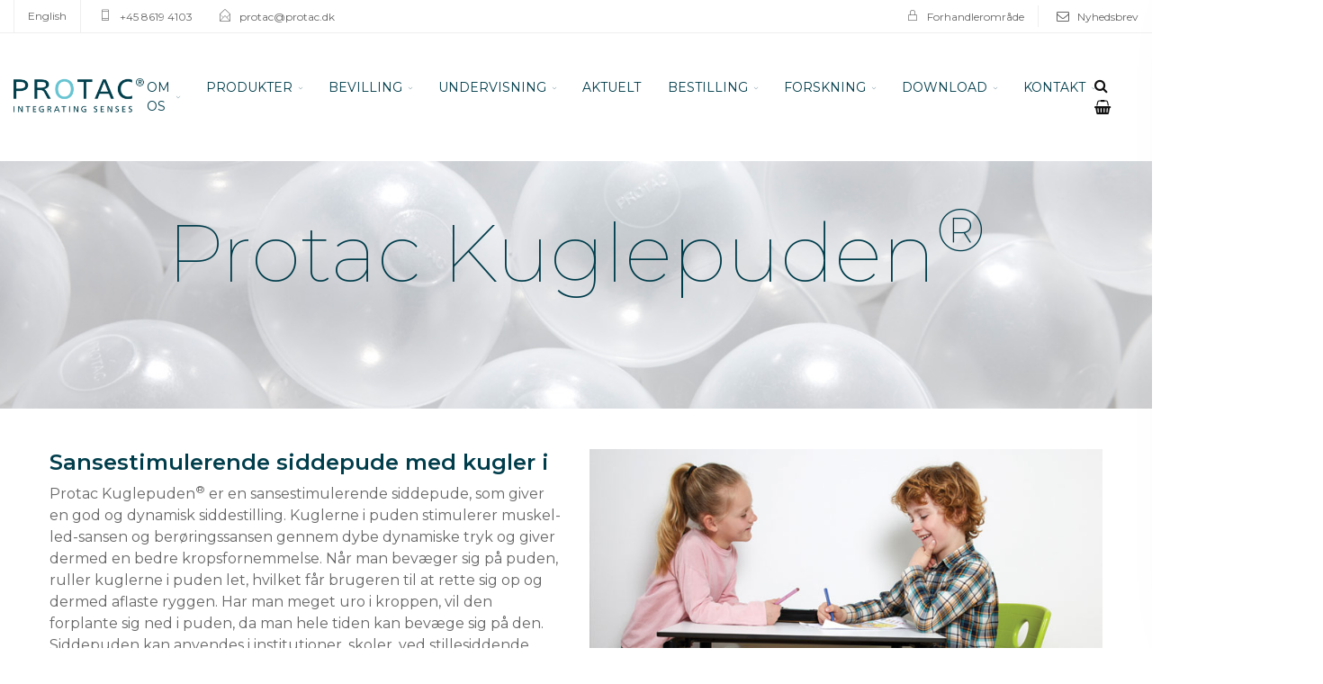

--- FILE ---
content_type: text/html; charset=utf-8
request_url: https://protac.dk/dk/kuglepuden
body_size: 11117
content:
<!DOCTYPE html>
<html lang="da-DK" class="no-js" lang="da">
<head>
 <link media="all" rel="stylesheet" href="/cms-assets/css/main.css" nonce='8c05115f8709b2284c363a8680c5b622'>
    <meta charset="utf-8">
    <meta http-equiv="X-UA-Compatible" content="IE=edge">
    <title>Protac Kuglepuden® Sansestimulerende siddepude med kugler i</title>
   <meta name="description" content="Protac Kuglepuden® er en sansestimulerende siddepude, som giver en god og dynamisk siddestilling. Kuglerne i puden stimulerer berøringssansen og muskel-led-sansen gennem dybe dynamiske tryk og giver dermed en bedre kropsfornemmelse.">
    
      <meta property="og:title" content="Protac Kuglepuden® Sansestimulerende siddepude med kugler i" />
          <meta property="og:url" content="https://protac.dk/dk/kuglepuden" />
    <meta name="viewport" content="width=device-width, initial-scale=1">
 <!-- Global site tag (gtag.js) - Google Analytics -->
<script async src="https://www.googletagmanager.com/gtag/js?id=G-92JSE7MLHY"></script>
<script>
  window.dataLayer = window.dataLayer || [];
  function gtag(){dataLayer.push(arguments);}
  gtag('js', new Date());

  gtag('config', 'G-92JSE7MLHY');
</script>

    <!-- Schema -->
<script type="application/ld+json">
     {  
         "@context": "https://schema.org",  
             "@type": "Product", 
                 "name": "Protac",
                "aggregateRating": {    
                     "@type": "AggregateRating",   
                      "ratingValue": "4,9",   
                       "reviewCount": "11"
                 } 
     }

</script>
    <!-- Gammel analytics -->
<script type="text/javascript">
    var _gaq = _gaq || [];
    _gaq.push(['_setAccount', 'UA-41924733-1']);
    _gaq.push(['_trackPageview']);
    (function() {
        var ga = document.createElement('script');
        ga.type = 'text/javascript';
        ga.async = true;
        ga.src = ('https:' == document.location.protocol ? 'https://ssl' : 'http://www') + '.google-analytics.com/ga.js';
        var s = document.getElementsByTagName('script')[0];
        s.parentNode.insertBefore(ga, s);
    })();
</script>
<!-- Google Tag Manager -->
<script>(function(w,d,s,l,i){w[l]=w[l]||[];w[l].push({'gtm.start':
new Date().getTime(),event:'gtm.js'});var f=d.getElementsByTagName(s)[0],
j=d.createElement(s),dl=l!='dataLayer'?'&l='+l:'';j.async=true;j.src=
'https://www.googletagmanager.com/gtm.js?id='+i+dl;f.parentNode.insertBefore(j,f);
})(window,document,'script','dataLayer','GTM-5ZKXW4H');</script>
<!-- End Google Tag Manager -->
<meta name="facebook-domain-verification" content="6qrspxhenr7clydohzrc5l3dybh5cz" />    <link rel="icon" href="/assets/img/favicon.ico">
    <link href="/assets/css/vendors.css" rel="stylesheet">
    <link href="/assets/css/style.css?v=01184124" rel="stylesheet">
    <link rel="preconnect" href="https://fonts.gstatic.com">
    <link href="https://fonts.googleapis.com/css2?family=Montserrat:ital,wght@0,100;0,300;0,400;0,600;0,700;1,100;1,300;1,400;1,600;1,700&display=swap" rel="stylesheet">
<link rel="canonical" href="https://protac.dk/dk/kuglepuden"><script async src="https://www.googletagmanager.com/gtag/js?id=G-92JSE7MLHY" nonce='8c05115f8709b2284c363a8680c5b622'></script><script nonce='8c05115f8709b2284c363a8680c5b622'>  window.dataLayer = window.dataLayer || [];  function gtag() { dataLayer.push(arguments); }  gtag('js', new Date());  gtag('config', 'G-92JSE7MLHY');</script> 
 </head>
<body>


<script>
  gtag('event', 'page_view', {
    'send_to': 'AW-858368702',
    'value': '1',
    'items': [{
      'id': 'Brugere på sitet',
      'google_business_vertical': 'retail'
    }]
  });
</script>

<!-- Google Tag Manager (noscript) -->
<noscript><iframe src="https://www.googletagmanager.com/ns.html?id=GTM-5ZKXW4H"
height="0" width="0" style="display:none;visibility:hidden"></iframe></noscript>
<!-- End Google Tag Manager (noscript) -->



<div class="header-area header-area--default header-area--default--white header-sticky">
        <div class="header-navigation-top">
            <div class="container wide">
                <div class="row align-items-center">
                    <div class="col-lg-8 col-md-12">

                        <div class="header-top-content-wrapper justify-content-lg-start">

                            <div class="header-top-dropdown">
                                
                                <a href="/uk/index">English</a>
                                
                            </div>

                            <div class="header-contact-info-wrapper d-lg-block">
                                <ul class="header-contact-info__list">
                                    <li><i class="pe-7s-phone"></i> <a href="tel://+4586194103">+45 8619 4103</a></li>
                                    <li><i class="pe-7s-mail-open"></i> <a href="mailto:protac@protac.dk">protac@protac.dk</a></li>
                                </ul>
                            </div>
                            
                        </div>

                    </div>
                    <div class="col-lg-4 d-none d-lg-block">
                        <div class="header-top-content-wrapper justify-content-end">
                            
                            <div class="header-top-dropdown border-left-0">
                                <ul class="header-contact-info__list">
                                <li><i class="pe-7s-lock"></i> <a href="/dk/forhandler-login">Forhandlerområde</a></li>
                                </ul>
                            </div>

                            <div class="header-contact-info-wrapper">
                                <ul class="header-contact-info__list">
                                    <li><i class="fa fa-envelope-o"></i> <a href="https://eepurl.com/db_knv" target="_blank">Nyhedsbrev</a></li>
                                </ul>
                            </div>
                        </div>
                    </div>
                </div>
            </div>
        </div>

        <!--=======  End of header navigation top  =======-->

        <!--=======  header navigation wrapper  =======-->

        <div class="header-navigation-area header-navigation-area--white header-navigation-area--extra-space d-none d-lg-block">
            <div class="container wide">
                <div class="row">
                    <div class="col-lg-12">
                        <div class="header-info-wrapper header-info-wrapper--alt-style">

                            <div class="header-logo">
                                <a href="/">
                                    <img src="/assets/img/logo.png" class="img-fluid" alt="Protac's Logo">
                                </a>
                            </div>

                            <div class="header-navigation-wrapper">
<style>
    .subMenubrugsvejledninger > li > a, .subMenubrochurer > li > a, .subMenuprodukter > li > a {
        line-height: 13px !important;
    }

    @media screen and (max-width: 1575px) { 

        .subMenubrugsvejledninger, .subMenubrochurer, .subMenuprodukter {
        left: -136% !important;
        right: none !important;
        width: 100%;
        }
        
         .subMenubrochurer {
         top: -340% !important;
         }
         
         .subMenubrochurer > li > a {
         font-size: 12px !important;
         line-height: 15px;
         }
    
    }
</style>

<nav>
	<ul>
<li class="has-children " >
    <a href="javascript:void(0)"
>OM OS</a>
    <ul class="submenu submenu--column-1 subMenuom os">
<li class="has-children " >
    <a href="javascript:void(0)"
>Hvem er vi?</a>
    <ul class="submenu submenu--column-1 subMenuhvem er vi?">
<li class="" >
    <a href="/dk/hvem-er-vi">Hvem er vi?</a>
</li><li class="" >
    <a href="/dk/vaerdigrundlag">Værdigrundlag</a>
</li><li class="" >
    <a href="/dk/vi-passer-godt-paa-dine-data">Vi passer godt på dine data</a>
</li>    </ul>
</li><li class="" >
    <a href="/dk/eksperterne-om-protac">Eksperterne om Protac </a>
</li><li class="" >
    <a href="/dk/kuglernes-virkning">Kuglernes virkning</a>
</li><li class="" >
    <a href="/dk/sanseintegration">Hvad er sanseintegration?</a>
</li><li class="" >
    <a href="/dk/protac-legatet">Protac Legatet</a>
</li><li class="has-children " >
    <a href="javascript:void(0)"
>Social ansvarlighed</a>
    <ul class="submenu submenu--column-1 subMenusocial ansvarlighed">
<li class="" >
    <a href="/dk/social-ansvarlighed-og-fokus-paa-fn-verdensmaal">Social ansvarlighed</a>
</li><li class="" >
    <a href="/dk/genanvendelse-af-kugler">Genanvendelse af kugler </a>
</li>    </ul>
</li><li class="" >
    <a href="/dk/ce-maerkede-produkter">CE-mærkede produkter</a>
</li><li class="" >
    <a href="/dk/levetid-garanti">Levetid og garanti</a>
</li>    </ul>
</li><li class="has-children " >
    <a href="javascript:void(0)"
>PRODUKTER</a>
    <ul class="submenu submenu--column-1 subMenuprodukter">
<li class="has-children " >
    <a href="javascript:void(0)"
>Protac Kugledynen<sup>®</sup></a>
    <ul class="submenu submenu--column-1 subMenuprotac kugledynen®">
<li class="" >
    <a href="/dk/kugledynen-voksen">Voksen</a>
</li><li class="" >
    <a href="/dk/kugledynen-junior">Junior</a>
</li>    </ul>
</li><li class="" >
    <a href="/dk/sensit">Protac SenSit<sup>®</sup></a>
</li><li class="" >
    <a href="/dk/ballbase">Protac<sup>®</sup> BallBase</a>
</li><li class="" >
    <a href="/dk/myfit">Protac MyFit<sup>®</sup></a>
</li><li class="" >
    <a href="/protac-myrest">Protac<sup>®</sup> MyRest </a>
</li><li class="" >
    <a href="/produkter/protac-sensack">Protac SenSack<sup>®</sup></a>
</li><li class="selected" >
    <a href="/dk/kuglepuden">Protac Kuglepuden<sup>®</sup></a>
</li><li class="" >
    <a href="/produkter/protac-groundme">Protac GroundMe<sup>®</sup></a>
</li><li class="" >
    <a href="/dk/kneedme">Protac KneedMe<sup>®</sup></a>
</li><li class="" >
    <a href="/produkter/protac-senscircle">Protac SensCircle<sup>®</sup></a>
</li><li class="" >
    <a href="/dk/senson">Protac SensOn<sup>®</sup></a>
</li><li class="" >
    <a href="/dk/til-aeldre-og-borgere-med-demens">Produktpakke til demensområdet</a>
</li><li class="" >
    <a href="/dk/ro-i-klassen">Produktpakke til skoleområdet</a>
</li><li class="" >
    <a href="/dk/ro-og-trivsel-til-borgere-og-medarbejdere-paa-bosteder">Produktpakke til bosteder</a>
</li><li class="" >
    <a href="/dk/produktpakke-til-sanserum">Produktpakke til sanserum</a>
</li>    </ul>
</li><li class="has-children " >
    <a href="javascript:void(0)"
>BEVILLING</a>
    <ul class="submenu submenu--column-1 subMenubevilling">
<li class="" >
    <a href="/dk/principafgoerelse-kugledynen">Bevilling af hjælpemidler</a>
</li><li class="" >
    <a href="/dk/bevilling">Bevilling ud fra §112</a>
</li><li class="" >
    <a href="/dk/spoergeskema">Spørgeskemaer</a>
</li>    </ul>
</li><li class="has-children " >
    <a href="javascript:void(0)"
>UNDERVISNING</a>
    <ul class="submenu submenu--column-1 subMenuundervisning">
<li class="" >
    <a href="/dk/oversigt">Oversigt</a>
</li><li class="" >
    <a href="/dk/webinar">Kommende webinarer</a>
</li><li class="" >
    <a href="/dk/temadage">Kommende temadage</a>
</li><li class="" >
    <a href="/dk/tidligere-webinar">Tidligere webinarer (optagelser)</a>
</li><li class="" >
    <a href="https://clasi.protac.dk"target="_blank">CLASI-uddannelse</a>
</li><li class="" >
    <a href="/dk/podcast">Podcast: Sanseakademiet</a>
</li>    </ul>
</li><li class="" >
    <a href="/dk/aktuelt">AKTUELT</a>
</li><li class="has-children " >
    <a href="javascript:void(0)"
>BESTILLING</a>
    <ul class="submenu submenu--column-1 subMenubestilling">
<li class="has-children " >
    <a href="javascript:void(0)"
>Priser/Bestilling</a>
    <ul class="submenu submenu--column-1 subMenupriser/bestilling">
<li class="has-children " >
    <a href="javascript:void(0)"
>Protac Kugledynen<sup><sup>®</sup></sup> - Voksen</a>
    <ul class="submenu submenu--column-1 subMenuprotac kugledynen<sup>®</sup> - voksen">
<li class="" >
    <a href="/dk/prislister/prisliste-kugledynen-flexible-voksen">Flexible</a>
</li><li class="" >
    <a href="/dk/prislister/prisliste-kugledynen-calm-voksen">Calm</a>
</li><li class="" >
    <a href="/dk/prislister/prisliste-kugledynen-combi-voksen">Combi</a>
</li><li class="" >
    <a href="/dk/prislister/prisliste-kugledynen-classic-voksen">Classic</a>
</li>    </ul>
</li><li class="has-children " >
    <a href="javascript:void(0)"
>Protac Kugledynen<sup><sup>®</sup></sup> - Junior</a>
    <ul class="submenu submenu--column-1 subMenuprotac kugledynen<sup>®</sup> - junior">
<li class="" >
    <a href="/dk/prislister/prisliste-kugledynen-flexible-junior">Flexible</a>
</li><li class="" >
    <a href="/dk/prislister/prisliste-kugledynen-calm-junior">Calm</a>
</li><li class="" >
    <a href="/dk/prislister/prisliste-kugledynen-classic-junior">Classic</a>
</li>    </ul>
</li><li class="" >
    <a href="/dk/prislister/prisliste-ballbase">Protac<sup>®</sup> BallBase</a>
</li><li class="" >
    <a href="/dk/prislister/prisliste-sensack">Protac SenSack<sup>®</sup></a>
</li><li class="" >
    <a href="/dk/prislister/prisliste-granulatdynen-5kg">Protac Kugledynen<sup>®</sup> Granulat</a>
</li><li class="has-children " >
    <a href="javascript:void(0)"
>Protac SenSit<sup><sup>®</sup></sup></a>
    <ul class="submenu submenu--column-1 subMenuprotac sensit<sup>®</sup>">
<li class="" >
    <a href="/dk/prislister/prisliste-sensit-standard">Standardmodel</a>
</li><li class="" >
    <a href="/dk/prislister/prisliste-sensit-straight">Straight</a>
</li><li class="" >
    <a href="/dk/prislister/prisliste-sensit-puff">Puff</a>
</li><li class="" >
    <a href="/dk/prislister/prisliste-sensit-nature">Nature</a>
</li>    </ul>
</li><li class="has-children " >
    <a href="javascript:void(0)"
>Protac MyFit<sup><sup>®</sup></sup></a>
    <ul class="submenu submenu--column-1 subMenuprotac myfit<sup>®</sup>">
<li class="" >
    <a href="/dk/prislister/prisliste-myfit-25mm">2,5 cm kugler</a>
</li><li class="" >
    <a href="/dk/prislister/prisliste-myfit-38mm">3,8 cm kugler</a>
</li><li class="" >
    <a href="/dk/prislister/prisliste-myfit-easy">Easy</a>
</li>    </ul>
</li><li class="has-children " >
    <a href="javascript:void(0)"
>Protac Kuglepuden<sup>®</sup></a>
    <ul class="submenu submenu--column-1 subMenuprotac kuglepuden®">
<li class="" >
    <a href="/dk/prislister/prisliste-kuglepuden-hoejstol">Til højstol</a>
</li><li class="" >
    <a href="/dk/prislister/prisliste-kuglepuden-stol-taburet">Til stol/taburet</a>
</li><li class="" >
    <a href="/dk/prislister/prisliste-kuglepuden-kontorstol">Til kontorstol</a>
</li>    </ul>
</li><li class="" >
    <a href="/dk/prislister/prisliste-groundme">Protac GroundMe<sup><sup>®</sup></sup></a>
</li><li class="has-children " >
    <a href="javascript:void(0)"
>Protac KneedMe<sup><sup>®</sup></sup></a>
    <ul class="submenu submenu--column-1 subMenuprotac kneedme<sup>®</sup>">
<li class="" >
    <a href="/dk/prislister/prisliste-kneedme-standardmodel">Standardmodel</a>
</li><li class="" >
    <a href="/dk/prislister/prisliste-kneedme-to-go">To Go</a>
</li>    </ul>
</li><li class="" >
    <a href="/dk/prislister/prisliste-senscircle">Protac SensCircle<sup><sup>®</sup></sup></a>
</li><li class="has-children " >
    <a href="javascript:void(0)"
>Protac SensOn<sup><sup>®</sup></sup></a>
    <ul class="submenu submenu--column-1 subMenuprotac senson<sup>®</sup>">
<li class="" >
    <a href="/dk/prislister/prisliste-senson-junior">Junior</a>
</li><li class="" >
    <a href="/dk/prislister/prisliste-senson-standardmodel">Standardmodel</a>
</li>    </ul>
</li>    </ul>
</li><li class="" >
    <a href="/dk/leje-af-produkt">Leje af produkt</a>
</li><li class="" >
    <a href="/dk/fragtpriser">Fragt</a>
</li>    </ul>
</li><li class="has-children " >
    <a href="javascript:void(0)"
>FORSKNING</a>
    <ul class="submenu submenu--column-1 subMenuforskning">
<li class="has-children " >
    <a href="javascript:void(0)"
>Forskning</a>
    <ul class="submenu submenu--column-1 subMenuforskning">
<li class="" >
    <a href="/dk/forskningsprojekter">Forskningsprojekter og publicerede rapporter</a>
</li><li class="" >
    <a href="/dk/forskning/myfit-hjaelper-elever-til-oeget-koncentration">Ph.d.-afhandling af Ann N. Nielsen om Protac MyFit<sup>®</sup> hos skolebørn</a>
</li><li class="" >
    <a href="/dk/forskning/protac-kugledynen-depression-og-soevnloeshed">Ph.d.-afhandling af Sanne Toft Kristiansen om Protac Kugledynen<sup>®</sup> hos depressive patienter i psykiatrien</a>
</li><li class="" >
    <a href="/dk/forskning/fokus-paa-sanserne-i-psykiatrien">Sanserum i psykiatrien</a>
</li>    </ul>
</li><li class="" >
    <a href="/dk/cases/cases">Cases</a>
</li><li class="" >
    <a href="/dk/retningslinjer-anbefalinger">Retningslinjer og anbefalinger</a>
</li><li class="" >
    <a href="/dk/derfor-er-den-dybe-soevn-vigtig">Derfor er den dybe søvn vigtig</a>
</li><li class="" >
    <a href="/dk/hygiejnen-i-fokus">Hygiejnen i fokus</a>
</li><li class="" >
    <a href="/dk/litteratur">Litteraturliste</a>
</li>    </ul>
</li><li class="has-children " >
    <a href="javascript:void(0)"
>DOWNLOAD</a>
    <ul class="submenu submenu--column-1 subMenudownload">
<li class="has-children " >
    <a href="javascript:void(0)"
>Brugsvejledninger</a>
    <ul class="submenu submenu--column-1 subMenubrugsvejledninger">
<li class="" >
    <a href="/pdf/user-manuals/2025/Protac_Ball_Blanket_manual_nov25.pdf"target="_blank">Protac Kugledynen<sup><sup>®</sup></sup></a>
</li><li class="" >
    <a href="/pdf/user-manuals/2025/Protac-BallBase-manual.pdf"target="_blank">Protac<sup>®</sup> BallBase</a>
</li><li class="" >
    <a href="/pdf/user-manuals/2025/Protac-SenSit-manual-april25.pdf"target="_blank">Protac SenSit<sup><sup>®</sup></sup></a>
</li><li class="" >
    <a href="/pdf/user-manuals/2025/Protac-SenSit-Nature-manual-april25.pdf"target="_blank">Protac SenSit<sup><sup>®</sup></sup> Nature</a>
</li><li class="" >
    <a href="/pdf/user-manuals/2024/Protac-SenSit-Straight-Dec-2023-Version-8.pdf"target="_blank">Protac SenSit<sup><sup>®</sup></sup> Straight</a>
</li><li class="" >
    <a href="/pdf/user-manuals/2023/Protac-SenSit-Frame.pdf"target="_blank">Protac SenSit<sup><sup>®</sup></sup> Frame</a>
</li><li class="" >
    <a href="/pdf/user-manuals/2025/Protac-MyFit-manual.pdf"target="_blank">Protac MyFit<sup><sup>®</sup></sup></a>
</li><li class="" >
    <a href="/pdf/user-manuals/2025/Protac-MyRest-manual-april25.pdf"target="_blank">Protac<sup>®</sup> MyRest</a>
</li><li class="" >
    <a href="/pdf/user-manuals/2025/Protac_Ball_Cushion_manual_nov25.pdf"target="_blank">Protac Kuglepuden<sup><sup>®</sup></sup></a>
</li><li class="" >
    <a href="/pdf/user-manuals/2025/Protac-GroundMe-manual.pdf"target="_blank">Protac GroundMe<sup><sup>®</sup></sup></a>
</li><li class="" >
    <a href="/pdf/user-manuals/2025/Protac-KneedMe-KneedMe-To-Go-manual.pdf"target="_blank">Protac KneedMe<sup><sup>®</sup></sup></a>
</li><li class="" >
    <a href="/pdf/user-manuals/2023/Protac-MyBaSe.pdf"target="_blank">Protac MyBaSe<sup><sup>®</sup></sup></a>
</li><li class="" >
    <a href="/pdf/user-manuals/2025/Protac-SensCircle-manual.pdf"target="_blank">Protac SensCircle<sup><sup>®</sup></sup></a>
</li><li class="" >
    <a href="/pdf/user-manuals/2025/Protac-SensOn-manual.pdf"target="_blank">Protac SensOn<sup><sup>®</sup></sup></a>
</li><li class="" >
    <a href="/pdf/user-manuals/2025/Protac-Incontinence-Cover-manual.pdf"target="_blank">Protac Inkontinensbetræk</a>
</li><li class="" >
    <a href="/pdf/user-manuals/2024/Protac-SenSack-Dec-2023-vers-4.pdf"target="_blank">Protac SenSack<sup><sup>®</sup></sup></a>
</li>    </ul>
</li><li class="has-children " >
    <a href="javascript:void(0)"
>Brochurer</a>
    <ul class="submenu submenu--column-1 subMenubrochurer">
<li class="" >
    <a href="/online-brochurer/sanseintegration"target="_blank">Sanseintegration</a>
</li><li class="" >
    <a href="/online-brochurer/sov-godt-med-sansestimulerende-hj-lpemidler"target="_blank">Sov godt med sansestimulerende hjælpemidler</a>
</li><li class="" >
    <a href="/online-brochurer/kugledynen-hjaelper-adhd-boern-til-at-sove"target="_blank">Kugledynen hjælper børn med ADHD til bedre søvn</a>
</li><li class="" >
    <a href="/online-brochurer/protac-myfit-hjaelper-sansesoegende-boern"target="_blank">Ph.d: Protac MyFit<sup>®</sup> hjælper sansesøgende børn til ro</a>
</li><li class="" >
    <a href="/online-brochurer/protac-sensit-forskellige-modeller"target="_blank">Protac SenSit<sup>®</sup> - sansestimulerende kuglestol</a>
</li><li class="" >
    <a href="/online-brochurer/protac-sensit-junior-ro-til-boern"target="_blank">Protac SenSit<sup>®</sup> Junior - ro til børn</a>
</li><li class="" >
    <a href="/online-brochurer/kuglevesten-et-omvandrende-knus"target="_blank">Kuglevesten – et omvandrende knus til børn</a>
</li><li class="" >
    <a href="/online-brochurer/sanseintegration-hjaelp-til-et-trygt-laeringsmiljoe"target="_blank">Ro i klassen med sanseintegration</a>
</li><li class="" >
    <a href="/online-brochurer/beroligende-hj-lpemidler-til-demensomraadet"target="_blank">Beroligende hjælpemidler til demensomraadet</a>
</li><li class="" >
    <a href="/online-brochurer/nedbringelse-af-tvang-i-psykiatrien"target="_blank">Nedbringelse af tvang i psykiatrien med sanseintegration</a>
</li><li class="" >
    <a href="/online-brochurer/ph-d-protac-kugledynen-hjaelper-voksne-til-mere-soevn"target="_blank">Ph.d: Protac Kugledynen<sup>®</sup> hjælper voksne til mere søvn</a>
</li><li class="" >
    <a href="/online-brochurer/protac-myfit-beroligende-kuglevest-til-voksne"target="_blank">Protac MyFit<sup>®</sup> - beroligende kuglevest til voksne</a>
</li><li class="" >
    <a href="/online-brochurer/ro-og-trivsel-til-borgere-og-medarbejdere-pa-bosteder"target="_blank">Ro og trivsel til borgere og medarbejdere på bosteder</a>
</li>    </ul>
</li><li class="" >
    <a href="/online-brochurer/prisliste-2026"target="_blank">2026 Prisliste</a>
</li><li class="has-children " >
    <a href="javascript:void(0)"
>Spørgeskemaer</a>
    <ul class="submenu submenu--column-1 subMenuspørgeskemaer">
<li class="" >
    <a href="/pdf/Spoergeskema-vurdering-af-effekt-af-Protac-Kugledynen(R).pdf"target="_blank">Spørgeskema om effekt af Protac Kugledynen<sup><sup>®</sup></sup></a>
</li><li class="" >
    <a href="/pdf/Spoergeskema-vurdering-af-produkteffekt-idagtimerne.pdf"target="_blank">Spørgeskema om effekt af Protac produkt til dagtimerne</a>
</li>    </ul>
</li>    </ul>
</li><li class="has-children " >
    <a href="javascript:void(0)"
>KONTAKT</a>
    <ul class="submenu submenu--column-1 subMenukontakt">
<li class="" >
    <a href="/dk/medarbejdere">Medarbejdere</a>
</li><li class="" >
    <a href="/dk/aabningstider-og-show-room">Åbningstider og Show-room</a>
</li><li class="" >
    <a href="/dk/forhandlere">Forhandlere</a>
</li><li class="" >
    <a href="/dk/konsulentbesoeg">Bestil konsulentbesøg</a>
</li><li class="" >
    <a href="https://eepurl.com/db_knv"target="_blank">Tilmeld nyhedsbrev</a>
</li>    </ul>
</li>	</ul>
</nav>                            </div>

                            <div class="header-icon-area">

<style>
    .shoppingCartWidget {
    display: none;
    }
</style>

<div class="header-icon d-flex align-items-center">
    <ul class="header-icon__list">
        <li><a href="javascript:void(0)" id="search-icon"><i class="fa fa-search"></i></a></li>
        
        
        
        
        <li>
            <a href="/shopping_cart"><i class="fa fa-shopping-basket"></i>
            </a>
            <div class="minicart-wrapper">
                <p class="minicart-wrapper__title">BESTILLINGSLISTE</p>

                <div class="minicart-wrapper__items ps-scroll">
                </div>
                <p class="minicart-wrapper__subtotal">SUBTOTAL: <span>0.00 DKK</span></p>

                <div class="minicart-wrapper__buttons">
                    <a href="/shopping_cart" class="theme-button theme-button--minicart-button">SE BESTILLINGSLISTE</a>
                    <a href="/checkout" class="theme-button theme-button--alt theme-button--minicart-button theme-button--minicart-button--alt mb-0">CHECK UD</a>
                </div>
            </div>
        </li>
    </ul>
</div>
                            </div>
                        </div>
                    </div>
                </div>
            </div>
        </div>

        <!--=======  End of header navigation wrapper  =======-->

        <!--=======  mobile navigation area  =======-->

        <div class="header-mobile-navigation d-block d-lg-none">
            <div class="container">
                <div class="row align-items-center">
                    <div class="col-6 col-md-6">
                        <div class="header-logo">
                            <a href="/">
                                <img src="/assets/img/logo.png" class="img-fluid" alt="">
                            </a>
                        </div>
                    </div>
                    <div class="col-6 col-md-6">
                        <div class="mobile-navigation text-right">
                            <ul class="header-icon__list header-icon__list">
                                
                                
                                <li>
                                    <a href="/shopping_cart"><i class="fa fa-shopping-basket"></i>
                                    
                                    
                                    </a>
                                </li>
                                
                                
                                
                                <li><a href="javascript:void(0)" class="mobile-menu-icon" id="mobile-menu-trigger"><i class="fa fa-bars"></i></a></li>
                            </ul>

                        </div>
                    </div>
                </div>
            </div>
        </div>

        <!--=======  End of mobile navigation area  =======-->
    </div>
    
    
        <!--=======  offcanvas mobile menu  =======-->
    
    <div class="offcanvas-mobile-menu" id="offcanvas-mobile-menu">
        <a href="javascript:void(0)" class="offcanvas-menu-close" id="offcanvas-menu-close-trigger">
            <i class="pe-7s-close"></i>
        </a>

        <div class="offcanvas-wrapper">

            <div class="offcanvas-inner-content">
                <div class="offcanvas-mobile-search-area">
                    <form action="/dk/soegeresultat">
                        <input type="text" name="SearchKeyword" placeholder="Søg..." />
                        <button type="submit"><i class="fa fa-search"></i></button>
                    </form>
                </div>

<style>
    .offcanvas-naviagtion ul li.menu-item-has-children .menu-expand i {
    left: 180px;
    }
    
    .offcanvas-naviagtion ul li.menu-item-has-children .menu-expand {
    width: 200px;
    left: 0px;
    }
</style>

<nav class="offcanvas-naviagtion">
	<ul>
<li class="menu-item-has-children " >
    <a href="javascript:void(0)"
>OM OS</a>
    <ul class="sub-menu">
<li class="menu-item-has-children " >
    <a href="javascript:void(0)"
>Hvem er vi?</a>
    <ul class="sub-menu">
<li class="" >
    <a href="/dk/hvem-er-vi">Hvem er vi?</a>
</li><li class="" >
    <a href="/dk/vaerdigrundlag">Værdigrundlag</a>
</li><li class="" >
    <a href="/dk/vi-passer-godt-paa-dine-data">Vi passer godt på dine data</a>
</li>    </ul>
</li><li class="" >
    <a href="/dk/eksperterne-om-protac">Eksperterne om Protac </a>
</li><li class="" >
    <a href="/dk/kuglernes-virkning">Kuglernes virkning</a>
</li><li class="" >
    <a href="/dk/sanseintegration">Hvad er sanseintegration?</a>
</li><li class="" >
    <a href="/dk/protac-legatet">Protac Legatet</a>
</li><li class="menu-item-has-children " >
    <a href="javascript:void(0)"
>Social ansvarlighed</a>
    <ul class="sub-menu">
<li class="" >
    <a href="/dk/social-ansvarlighed-og-fokus-paa-fn-verdensmaal">Social ansvarlighed</a>
</li><li class="" >
    <a href="/dk/genanvendelse-af-kugler">Genanvendelse af kugler </a>
</li>    </ul>
</li><li class="" >
    <a href="/dk/ce-maerkede-produkter">CE-mærkede produkter</a>
</li><li class="" >
    <a href="/dk/levetid-garanti">Levetid og garanti</a>
</li>    </ul>
</li><li class="menu-item-has-children " >
    <a href="javascript:void(0)"
>PRODUKTER</a>
    <ul class="sub-menu">
<li class="menu-item-has-children " >
    <a href="javascript:void(0)"
>Protac Kugledynen<sup>®</sup></a>
    <ul class="sub-menu">
<li class="" >
    <a href="/dk/kugledynen-voksen">Voksen</a>
</li><li class="" >
    <a href="/dk/kugledynen-junior">Junior</a>
</li>    </ul>
</li><li class="" >
    <a href="/dk/sensit">Protac SenSit<sup>®</sup></a>
</li><li class="" >
    <a href="/dk/ballbase">Protac<sup>®</sup> BallBase</a>
</li><li class="" >
    <a href="/dk/myfit">Protac MyFit<sup>®</sup></a>
</li><li class="" >
    <a href="/protac-myrest">Protac<sup>®</sup> MyRest </a>
</li><li class="" >
    <a href="/produkter/protac-sensack">Protac SenSack<sup>®</sup></a>
</li><li class="selected" >
    <a href="/dk/kuglepuden">Protac Kuglepuden<sup>®</sup></a>
</li><li class="" >
    <a href="/produkter/protac-groundme">Protac GroundMe<sup>®</sup></a>
</li><li class="" >
    <a href="/dk/kneedme">Protac KneedMe<sup>®</sup></a>
</li><li class="" >
    <a href="/produkter/protac-senscircle">Protac SensCircle<sup>®</sup></a>
</li><li class="" >
    <a href="/dk/senson">Protac SensOn<sup>®</sup></a>
</li><li class="" >
    <a href="/dk/til-aeldre-og-borgere-med-demens">Produktpakke til demensområdet</a>
</li><li class="" >
    <a href="/dk/ro-i-klassen">Produktpakke til skoleområdet</a>
</li><li class="" >
    <a href="/dk/ro-og-trivsel-til-borgere-og-medarbejdere-paa-bosteder">Produktpakke til bosteder</a>
</li><li class="" >
    <a href="/dk/produktpakke-til-sanserum">Produktpakke til sanserum</a>
</li>    </ul>
</li><li class="menu-item-has-children " >
    <a href="javascript:void(0)"
>BEVILLING</a>
    <ul class="sub-menu">
<li class="" >
    <a href="/dk/principafgoerelse-kugledynen">Bevilling af hjælpemidler</a>
</li><li class="" >
    <a href="/dk/bevilling">Bevilling ud fra §112</a>
</li><li class="" >
    <a href="/dk/spoergeskema">Spørgeskemaer</a>
</li>    </ul>
</li><li class="menu-item-has-children " >
    <a href="javascript:void(0)"
>UNDERVISNING</a>
    <ul class="sub-menu">
<li class="" >
    <a href="/dk/oversigt">Oversigt</a>
</li><li class="" >
    <a href="/dk/webinar">Kommende webinarer</a>
</li><li class="" >
    <a href="/dk/temadage">Kommende temadage</a>
</li><li class="" >
    <a href="/dk/tidligere-webinar">Tidligere webinarer (optagelser)</a>
</li><li class="" >
    <a href="https://clasi.protac.dk"target="_blank">CLASI-uddannelse</a>
</li><li class="" >
    <a href="/dk/podcast">Podcast: Sanseakademiet</a>
</li>    </ul>
</li><li class="" >
    <a href="/dk/aktuelt">AKTUELT</a>
</li><li class="menu-item-has-children " >
    <a href="javascript:void(0)"
>BESTILLING</a>
    <ul class="sub-menu">
<li class="menu-item-has-children " >
    <a href="javascript:void(0)"
>Priser/Bestilling</a>
    <ul class="sub-menu">
<li class="menu-item-has-children " >
    <a href="javascript:void(0)"
>Protac Kugledynen<sup><sup>®</sup></sup> - Voksen</a>
    <ul class="sub-menu">
<li class="" >
    <a href="/dk/prislister/prisliste-kugledynen-flexible-voksen">Flexible</a>
</li><li class="" >
    <a href="/dk/prislister/prisliste-kugledynen-calm-voksen">Calm</a>
</li><li class="" >
    <a href="/dk/prislister/prisliste-kugledynen-combi-voksen">Combi</a>
</li><li class="" >
    <a href="/dk/prislister/prisliste-kugledynen-classic-voksen">Classic</a>
</li>    </ul>
</li><li class="menu-item-has-children " >
    <a href="javascript:void(0)"
>Protac Kugledynen<sup><sup>®</sup></sup> - Junior</a>
    <ul class="sub-menu">
<li class="" >
    <a href="/dk/prislister/prisliste-kugledynen-flexible-junior">Flexible</a>
</li><li class="" >
    <a href="/dk/prislister/prisliste-kugledynen-calm-junior">Calm</a>
</li><li class="" >
    <a href="/dk/prislister/prisliste-kugledynen-classic-junior">Classic</a>
</li>    </ul>
</li><li class="" >
    <a href="/dk/prislister/prisliste-ballbase">Protac<sup>®</sup> BallBase</a>
</li><li class="" >
    <a href="/dk/prislister/prisliste-sensack">Protac SenSack<sup>®</sup></a>
</li><li class="" >
    <a href="/dk/prislister/prisliste-granulatdynen-5kg">Protac Kugledynen<sup>®</sup> Granulat</a>
</li><li class="menu-item-has-children " >
    <a href="javascript:void(0)"
>Protac SenSit<sup><sup>®</sup></sup></a>
    <ul class="sub-menu">
<li class="" >
    <a href="/dk/prislister/prisliste-sensit-standard">Standardmodel</a>
</li><li class="" >
    <a href="/dk/prislister/prisliste-sensit-straight">Straight</a>
</li><li class="" >
    <a href="/dk/prislister/prisliste-sensit-puff">Puff</a>
</li><li class="" >
    <a href="/dk/prislister/prisliste-sensit-nature">Nature</a>
</li>    </ul>
</li><li class="menu-item-has-children " >
    <a href="javascript:void(0)"
>Protac MyFit<sup><sup>®</sup></sup></a>
    <ul class="sub-menu">
<li class="" >
    <a href="/dk/prislister/prisliste-myfit-25mm">2,5 cm kugler</a>
</li><li class="" >
    <a href="/dk/prislister/prisliste-myfit-38mm">3,8 cm kugler</a>
</li><li class="" >
    <a href="/dk/prislister/prisliste-myfit-easy">Easy</a>
</li>    </ul>
</li><li class="menu-item-has-children " >
    <a href="javascript:void(0)"
>Protac Kuglepuden<sup>®</sup></a>
    <ul class="sub-menu">
<li class="" >
    <a href="/dk/prislister/prisliste-kuglepuden-hoejstol">Til højstol</a>
</li><li class="" >
    <a href="/dk/prislister/prisliste-kuglepuden-stol-taburet">Til stol/taburet</a>
</li><li class="" >
    <a href="/dk/prislister/prisliste-kuglepuden-kontorstol">Til kontorstol</a>
</li>    </ul>
</li><li class="" >
    <a href="/dk/prislister/prisliste-groundme">Protac GroundMe<sup><sup>®</sup></sup></a>
</li><li class="menu-item-has-children " >
    <a href="javascript:void(0)"
>Protac KneedMe<sup><sup>®</sup></sup></a>
    <ul class="sub-menu">
<li class="" >
    <a href="/dk/prislister/prisliste-kneedme-standardmodel">Standardmodel</a>
</li><li class="" >
    <a href="/dk/prislister/prisliste-kneedme-to-go">To Go</a>
</li>    </ul>
</li><li class="" >
    <a href="/dk/prislister/prisliste-senscircle">Protac SensCircle<sup><sup>®</sup></sup></a>
</li><li class="menu-item-has-children " >
    <a href="javascript:void(0)"
>Protac SensOn<sup><sup>®</sup></sup></a>
    <ul class="sub-menu">
<li class="" >
    <a href="/dk/prislister/prisliste-senson-junior">Junior</a>
</li><li class="" >
    <a href="/dk/prislister/prisliste-senson-standardmodel">Standardmodel</a>
</li>    </ul>
</li>    </ul>
</li><li class="" >
    <a href="/dk/leje-af-produkt">Leje af produkt</a>
</li><li class="" >
    <a href="/dk/fragtpriser">Fragt</a>
</li>    </ul>
</li><li class="menu-item-has-children " >
    <a href="javascript:void(0)"
>FORSKNING</a>
    <ul class="sub-menu">
<li class="menu-item-has-children " >
    <a href="javascript:void(0)"
>Forskning</a>
    <ul class="sub-menu">
<li class="" >
    <a href="/dk/forskningsprojekter">Forskningsprojekter og publicerede rapporter</a>
</li><li class="" >
    <a href="/dk/forskning/myfit-hjaelper-elever-til-oeget-koncentration">Ph.d.-afhandling af Ann N. Nielsen om Protac MyFit<sup>®</sup> hos skolebørn</a>
</li><li class="" >
    <a href="/dk/forskning/protac-kugledynen-depression-og-soevnloeshed">Ph.d.-afhandling af Sanne Toft Kristiansen om Protac Kugledynen<sup>®</sup> hos depressive patienter i psykiatrien</a>
</li><li class="" >
    <a href="/dk/forskning/fokus-paa-sanserne-i-psykiatrien">Sanserum i psykiatrien</a>
</li>    </ul>
</li><li class="" >
    <a href="/dk/cases/cases">Cases</a>
</li><li class="" >
    <a href="/dk/retningslinjer-anbefalinger">Retningslinjer og anbefalinger</a>
</li><li class="" >
    <a href="/dk/derfor-er-den-dybe-soevn-vigtig">Derfor er den dybe søvn vigtig</a>
</li><li class="" >
    <a href="/dk/hygiejnen-i-fokus">Hygiejnen i fokus</a>
</li><li class="" >
    <a href="/dk/litteratur">Litteraturliste</a>
</li>    </ul>
</li><li class="menu-item-has-children " >
    <a href="javascript:void(0)"
>DOWNLOAD</a>
    <ul class="sub-menu">
<li class="menu-item-has-children " >
    <a href="javascript:void(0)"
>Brugsvejledninger</a>
    <ul class="sub-menu">
<li class="" >
    <a href="/pdf/user-manuals/2025/Protac_Ball_Blanket_manual_nov25.pdf"target="_blank">Protac Kugledynen<sup><sup>®</sup></sup></a>
</li><li class="" >
    <a href="/pdf/user-manuals/2025/Protac-BallBase-manual.pdf"target="_blank">Protac<sup>®</sup> BallBase</a>
</li><li class="" >
    <a href="/pdf/user-manuals/2025/Protac-SenSit-manual-april25.pdf"target="_blank">Protac SenSit<sup><sup>®</sup></sup></a>
</li><li class="" >
    <a href="/pdf/user-manuals/2025/Protac-SenSit-Nature-manual-april25.pdf"target="_blank">Protac SenSit<sup><sup>®</sup></sup> Nature</a>
</li><li class="" >
    <a href="/pdf/user-manuals/2024/Protac-SenSit-Straight-Dec-2023-Version-8.pdf"target="_blank">Protac SenSit<sup><sup>®</sup></sup> Straight</a>
</li><li class="" >
    <a href="/pdf/user-manuals/2023/Protac-SenSit-Frame.pdf"target="_blank">Protac SenSit<sup><sup>®</sup></sup> Frame</a>
</li><li class="" >
    <a href="/pdf/user-manuals/2025/Protac-MyFit-manual.pdf"target="_blank">Protac MyFit<sup><sup>®</sup></sup></a>
</li><li class="" >
    <a href="/pdf/user-manuals/2025/Protac-MyRest-manual-april25.pdf"target="_blank">Protac<sup>®</sup> MyRest</a>
</li><li class="" >
    <a href="/pdf/user-manuals/2025/Protac_Ball_Cushion_manual_nov25.pdf"target="_blank">Protac Kuglepuden<sup><sup>®</sup></sup></a>
</li><li class="" >
    <a href="/pdf/user-manuals/2025/Protac-GroundMe-manual.pdf"target="_blank">Protac GroundMe<sup><sup>®</sup></sup></a>
</li><li class="" >
    <a href="/pdf/user-manuals/2025/Protac-KneedMe-KneedMe-To-Go-manual.pdf"target="_blank">Protac KneedMe<sup><sup>®</sup></sup></a>
</li><li class="" >
    <a href="/pdf/user-manuals/2023/Protac-MyBaSe.pdf"target="_blank">Protac MyBaSe<sup><sup>®</sup></sup></a>
</li><li class="" >
    <a href="/pdf/user-manuals/2025/Protac-SensCircle-manual.pdf"target="_blank">Protac SensCircle<sup><sup>®</sup></sup></a>
</li><li class="" >
    <a href="/pdf/user-manuals/2025/Protac-SensOn-manual.pdf"target="_blank">Protac SensOn<sup><sup>®</sup></sup></a>
</li><li class="" >
    <a href="/pdf/user-manuals/2025/Protac-Incontinence-Cover-manual.pdf"target="_blank">Protac Inkontinensbetræk</a>
</li><li class="" >
    <a href="/pdf/user-manuals/2024/Protac-SenSack-Dec-2023-vers-4.pdf"target="_blank">Protac SenSack<sup><sup>®</sup></sup></a>
</li>    </ul>
</li><li class="menu-item-has-children " >
    <a href="javascript:void(0)"
>Brochurer</a>
    <ul class="sub-menu">
<li class="" >
    <a href="/online-brochurer/sanseintegration"target="_blank">Sanseintegration</a>
</li><li class="" >
    <a href="/online-brochurer/sov-godt-med-sansestimulerende-hj-lpemidler"target="_blank">Sov godt med sansestimulerende hjælpemidler</a>
</li><li class="" >
    <a href="/online-brochurer/kugledynen-hjaelper-adhd-boern-til-at-sove"target="_blank">Kugledynen hjælper børn med ADHD til bedre søvn</a>
</li><li class="" >
    <a href="/online-brochurer/protac-myfit-hjaelper-sansesoegende-boern"target="_blank">Ph.d: Protac MyFit<sup>®</sup> hjælper sansesøgende børn til ro</a>
</li><li class="" >
    <a href="/online-brochurer/protac-sensit-forskellige-modeller"target="_blank">Protac SenSit<sup>®</sup> - sansestimulerende kuglestol</a>
</li><li class="" >
    <a href="/online-brochurer/protac-sensit-junior-ro-til-boern"target="_blank">Protac SenSit<sup>®</sup> Junior - ro til børn</a>
</li><li class="" >
    <a href="/online-brochurer/kuglevesten-et-omvandrende-knus"target="_blank">Kuglevesten – et omvandrende knus til børn</a>
</li><li class="" >
    <a href="/online-brochurer/sanseintegration-hjaelp-til-et-trygt-laeringsmiljoe"target="_blank">Ro i klassen med sanseintegration</a>
</li><li class="" >
    <a href="/online-brochurer/beroligende-hj-lpemidler-til-demensomraadet"target="_blank">Beroligende hjælpemidler til demensomraadet</a>
</li><li class="" >
    <a href="/online-brochurer/nedbringelse-af-tvang-i-psykiatrien"target="_blank">Nedbringelse af tvang i psykiatrien med sanseintegration</a>
</li><li class="" >
    <a href="/online-brochurer/ph-d-protac-kugledynen-hjaelper-voksne-til-mere-soevn"target="_blank">Ph.d: Protac Kugledynen<sup>®</sup> hjælper voksne til mere søvn</a>
</li><li class="" >
    <a href="/online-brochurer/protac-myfit-beroligende-kuglevest-til-voksne"target="_blank">Protac MyFit<sup>®</sup> - beroligende kuglevest til voksne</a>
</li><li class="" >
    <a href="/online-brochurer/ro-og-trivsel-til-borgere-og-medarbejdere-pa-bosteder"target="_blank">Ro og trivsel til borgere og medarbejdere på bosteder</a>
</li>    </ul>
</li><li class="" >
    <a href="/online-brochurer/prisliste-2026"target="_blank">2026 Prisliste</a>
</li><li class="menu-item-has-children " >
    <a href="javascript:void(0)"
>Spørgeskemaer</a>
    <ul class="sub-menu">
<li class="" >
    <a href="/pdf/Spoergeskema-vurdering-af-effekt-af-Protac-Kugledynen(R).pdf"target="_blank">Spørgeskema om effekt af Protac Kugledynen<sup><sup>®</sup></sup></a>
</li><li class="" >
    <a href="/pdf/Spoergeskema-vurdering-af-produkteffekt-idagtimerne.pdf"target="_blank">Spørgeskema om effekt af Protac produkt til dagtimerne</a>
</li>    </ul>
</li>    </ul>
</li><li class="menu-item-has-children " >
    <a href="javascript:void(0)"
>KONTAKT</a>
    <ul class="sub-menu">
<li class="" >
    <a href="/dk/medarbejdere">Medarbejdere</a>
</li><li class="" >
    <a href="/dk/aabningstider-og-show-room">Åbningstider og Show-room</a>
</li><li class="" >
    <a href="/dk/forhandlere">Forhandlere</a>
</li><li class="" >
    <a href="/dk/konsulentbesoeg">Bestil konsulentbesøg</a>
</li><li class="" >
    <a href="https://eepurl.com/db_knv"target="_blank">Tilmeld nyhedsbrev</a>
</li>    </ul>
</li>	</ul>
</nav>
                <div class="offcanvas-widget-area">
                    <div class="off-canvas-contact-widget">
                        <div class="header-contact-info">
                            <ul class="header-contact-info__list">
                                <li><i class="pe-7s-phone"></i> <a href="tel://+4586194103">+45 8619 4103</a></li>
                                <li><i class="pe-7s-mail-open"></i> <a href="mailto:protac@protac.dk">protac@protac.dk</a></li>
                            </ul>
                        </div>
                    </div>
                    <!--Off Canvas Widget Social Start-->
                    <div class="off-canvas-widget-social">
                        <a href="https://www.facebook.com/protac.dk" target="_blank" title="Facebook"><i class="fa fa-facebook"></i></a>
                        <a href="https://www.linkedin.com/company/protac-a-s/" target="_blank" title="LinkedIn"><i class="fa fa-linkedin"></i></a>
                        <a href="https://www.youtube.com/channel/UCNP9SXhVZ4XNs-Zfkpivf-A" target="_blank" title="Youtube"><i class="fa fa-youtube-play"></i></a>
                    </div>
                    <!--Off Canvas Widget Social End-->
                </div>
            </div>
        </div>

    </div>

    <!--=======  End of offcanvas mobile menu  =======-->    <!--====================  call to action area ====================-->

    <div class="cta-area--two cta-bg cta-bg--two" style="background-image: url(/assets/img/kugler-top.jpg);">
        <div class="container">
            <div class="row">
                <div class="col-lg-10 offset-lg-1">
                    <!--=======  cta content wrapper  =======-->

                    <div class="cta-content-wrapper--two">
                        <div class="cta-content--two">
                            <h1 class="title">Protac Kuglepuden<sup>®</sup></h1>
                        </div>
                    </div>

                    <!--=======  End of cta content wrapper  =======-->
                </div>
            </div>
        </div>
    </div>

    <!--====================  End of call to action area  ====================-->


    <!--====================  page content wrapper ====================-->

    <div class="page-content-wrapper">

        <!--=======  about page top wrapper  =======-->

        <div class="about-page-top-wrapper section-space--breadcrumb">
           
            <div class="about-us-slider-wrapper section-space--small">
                <div class="container">
                    <div class="row"><div class="col-lg-6"><h3 class="title">Sansestimulerende siddepude med kugler i</h3>
                            Protac Kuglepuden<sup>®</sup> er en sansestimulerende siddepude, som giver en god og dynamisk siddestilling. Kuglerne i puden stimulerer muskel-led-sansen og berøringssansen gennem dybe dynamiske tryk og giver dermed en bedre kropsfornemmelse. Når man bevæger sig på puden, ruller kuglerne i puden let, hvilket får brugeren til at rette sig op og dermed aflaste ryggen. Har man meget uro i kroppen, vil den forplante sig ned i puden, da man hele tiden kan bevæge sig på den. Siddepuden kan anvendes i institutioner, skoler, ved stillesiddende aktiviteter og under måltider.
<br><br>
Protac Kuglepuden<sup>®</sup> afhjælper motorisk uro, indlæringsvanskeligheder og skærper koncentrationen. Siddepuden er velegnet til både børn og voksne og gavner personer med ADHD, autisme og psykiatriske lidelser.
<br><br>
<a class="theme-button" href="/dk/kuglernes-virkning">Se mere om kuglernes virkning her</a>
<br><br>
<h3 class="title">Anbefales af fagpersonale</h3>
Protac Kuglepuden<sup>®</sup> anvendes med gode resultater til at afhjælpe balanceproblemer og træne muskeltonus, da kuglernes bevægelse bringer kroppen ud over sit tyngdepunkt. For at genskabe balancen vil man automatisk skifte stilling og rette sig op. Den skiftende siddestilling træner musklerne omkring mave, ryg og lænd. Muskelspændingen øges, og man får en mere rank holdning, som aflaster ryggen. Kuglepuden anbefales også  i forbindelse med Affolter-, Bobath og Coombes-konceptet
<br><br>
</div>

<div class="col-lg-6">
                            <img src="/assets/img/kategorisider/kuglepuden/kuglepuden-top.jpg" style="margin-bottom: 20px;" alt="kuglepuden top">
                            
<h3 class="title">Design og størrelser</h3>
Protac Kuglepuden<sup>®</sup> er syet i et rengøringsvenligt materiale med antiskrid på undersiden. Puden findes med 2,5 cm og 3,8 cm kugler i forskellige mål, farver og spændesystemer, som passer højstole, stole med fire ben og stole med en gaspatron.
<br><br>
<h3 class="title">Kan kombineres med</h3>
Protac Kuglepuden<sup>®</sup> kan med fordel kombineres med Protac GroundMe<sup>®</sup> og Protac KneedMe<sup>®</sup>, hvis der er behov for yderligere stimulation af muskel-led-sansen og berøringssansen.                        
 &nbsp;<br><br>
  </div>
                </div>
            </div>

<hr>

            <!--=======  End of about us slider wrapper  =======-->

            <!--=======  about us process section wrapper  =======-->

            <div class="about-us-process-wrapper" style="margin-top: 50px;">
                <div class="container">
                    <div class="row">

                        <div class="col-lg-4 col-md-6 col-sm-6">
                            <div class="single-process">
                                <a href="/produkter/protac-kuglepuden-hoejstol"><h3 class="title" style="margin-bottom: -3px;">Til højstol<br><br></h3>
                                <img src="/assets/img/kategorisider/kuglepuden/kuglepuden-hoejstol.jpg" style="max-width: 100%; margin-top: 15px;" alt="kuglepuden til højstol"></a>
                            </div>
                        </div>
                        
                        <div class="col-lg-4 col-md-6 col-sm-6">
                            <div class="single-process">
                                <a href="/produkter/protac-kuglepuden-stol-taburet"><h3 class="title" style="margin-bottom: -3px;">Til stol med fire ben&nbsp;</h3>
                                <img src="/assets/img/kategorisider/kuglepuden/kuglepuden-taburet.jpg" style="max-width: 100%; margin-top: 15px;" alt="kuglepuden til taburet"></a>
                            </div>
                        </div>
                        
                        <div class="col-lg-4 col-md-6 col-sm-6">
                            <div class="single-process">
                                <a href="/produkter/protac-kuglepuden-kontorstol"><h3 class="title" style="margin-bottom: -3px;">Til stol med en gaspatron<br><br></h3>
                                <img src="/assets/img/kategorisider/kuglepuden/kuglepuden-kontorstol.jpg" style="max-width: 100%; margin-top: 15px;" alt="kuglepuden til kontorstol"></a>
                            </div>
                        </div>
                      

                    </div>
                </div>
            </div>

            <!--=======  End of about us process section wrapper  =======-->
        </div>

    </div>
</div>

    <!--====================  End of page content wrapper  ====================-->
<div class="search-overlay" id="search-overlay">
    <span class="close-icon search-close-icon">
    <a href="javascript:void(0)"  id="search-close-icon">
        <i class="pe-7s-close"></i>
    </a>
</span>
    <div class="search-overlay-content">
        <div class="input-box">
            <form action="/dk/soegeresultat">
                <input type="text" name="SearchKeyword" placeholder="Søg..." />
            </form>
        </div>
        <div class="search-hint">
            <span>Tryk på enter for at søge</span>
        </div>
    </div>
</div>    <div class="footer-area">
        <div class="footer-navigation-area">
            <div class="container wide">
                <div class="row">
                    <div class="col-xl-4 col-custom-xl-4 col-lg-4">
                        <div class="footer-widget footer-widget--two">
                            
                            <h4 class="footer-widget__title" style="margin-bottom: -10px;">PROTAC A/S</h4>
                            <p class="footer-widget__text">Protac udvikler, producerer og sælger sansestimulerende hjælpemidler, som giver ro og tryghed til mennesker med psykisk og motorisk uro.</p>
                            <br>
                            <h4 class="footer-widget__title" style="margin-bottom: -10px;">NYHEDSBREV</h4>
                            <p class="footer-widget__text"><a href="/dk/tilmeld-nyhedsbrev" style="color: #999; font-weight: 600;" target="_blank">Tilmeld dig vores nyhedsbrev her ></a></p>

                        </div>

                        <div class="footer-widget footer-widget--two">
                            <h4 class="footer-widget__title" style="margin-bottom: -10px;">FØLG OS</h4>
                            <ul class="footer-widget__social-links">
                                <li><a href="https://www.facebook.com/protac.dk" target="_blank" title="Facebook"><i class="fa fa-facebook"></i></a></li>
                                <li><a href="https://www.instagram.com/protac.dk/" target="_blank" title="Instagram"><i class="fa fa-instagram"></i></a></li>
                                <li><a href="https://www.linkedin.com/company/protac-a-s/" target="_blank" title="LinkedIn"><i class="fa fa-linkedin"></i></a></li>
                                <li><a href="https://www.youtube.com/channel/UCNP9SXhVZ4XNs-Zfkpivf-A" target="_blank" title="Youtube"><i class="fa fa-youtube-play"></i></a></li>
                            </ul>
                        </div>

                    </div>
                    
                    <div class="col-xl-2 col-custom-xl-2 col-lg-2">
                     &nbsp; 
                    </div>
                    
                    <div class="col-xl-2 col-custom-xl-2 col-lg-2" >
                    &nbsp;   
                    </div>
                    <div class="col-xl-4 col-custom-xl-4 col-lg-4">
                        <div class="footer-widget footer-widget--two" style="text-align: right;">
                            <img src="/assets/img/logo-neg.png" style="max-width: 188px; margin-bottom: 20px;" alt="Protacs Logo footer">
                            <p class="footer-widget__text">
                            PROTAC A/S<br>Niels Bohrs Vej 31 D<br>
                            Stilling DK, 8660 Skanderborg<br>
                            <br>
                            <a href="mailto:protac@protac.dk" style="color: #61c3d9;">protac@protac.dk</a><br>
                            <a href="tel:+4586194103" style="color: #999">Tlf.: +45 8619 4103</a>
                            <br>
                            <br>
                            CVR.: 26710731
                            </p>

                        </div>

                    </div>
                </div>
            </div>
        </div>

        <div class="footer-copyright-area">
            <div class="container wide">
                <div class="row">
                    <div class="col-lg-12">
                        <div class="copyright-text text-center">
                            PROTAC A/S | Niels Bohrs Vej 31 D, Stilling DK - 8660 Skanderborg | Tlf. +45 8619 4103 | CVR 26710731 | <a href="mailto:protac@protac.dk">protac@protac.dk</a> | <a href="/pdf/Salgs-og-leveringsbetingelser-2025.pdf" target="_blank">Handelsbetingelser</a> | <a href="/dk/vi-passer-godt-paa-dine-data" target="_blank">Cookie- og privatlivspolitik</a>
                        </div>
                    </div>
                </div>
            </div>
        </div>
    </div>    <button class="scroll-top">
        <i class="fa fa-angle-up"></i>
    </button>
    <script src="/assets/js/vendors.js"></script>
    <script src="/assets/js/active.js"></script>
    
<style>
        .scroll-top {
    bottom: 150px;
    }
</style>

<script type="text/javascript">
var Tawk_API=Tawk_API||{}, Tawk_LoadStart=new Date();
(function(){
var s1=document.createElement("script"),s0=document.getElementsByTagName("script")[0];
s1.async=true;
s1.src='https://embed.tawk.to/68aef497657f6c192e583770/1j3lmmrrm';
s1.charset='UTF-8';
s1.setAttribute('crossorigin','*');
s0.parentNode.insertBefore(s1,s0);
})();
</script>    

</body>
</html>

--- FILE ---
content_type: text/css
request_url: https://protac.dk/assets/css/style.css?v=01184124
body_size: 33234
content:

/*=============================================
=            CSS Index            =
=============================================

    -> Default styles
    -> Header
    -> Footer
    -> Sidebar
    -> Container
    -> Button
    -> Scroll top
    -> Search overlay
    -> Section title
    -> Category
    -> Banner
    -> Section space
    -> Brand
    -> Call to action
    -> Deal counter
    -> Instagram 
    -> Breadcrumb
    -> Slider
    -> Backgrounds
    -> Product
    -> Quick view
    -> Contact form
    -> Testimonial
    -> Google map
    -> Accordion
    -> Pagination
    -> Newsletter
    -> Progressbar
    -> About us
    -> Service
    -> Contact us
    -> Shop
    -> Blog
    -> Login register
    -> Order tracking
    -> Cart
    -> Checkout


/*=====  End of CSS Index  ======*/

/*=============================================
=            Theme default CSS            =
=============================================*/

/*-- Google Font --*/

*,
*::after,
*::before {
	-webkit-box-sizing: border-box;
	box-sizing: border-box;
}

html,
body {
	height: 100%;
}

html {
	font-size: 16px;
}

body {
	font-family: 'Montserrat', sans-serif;
	font-size: 1rem;
	font-weight: 400;
	font-style: normal;
	line-height: 1.5;
	position: relative;
	visibility: visible;
	color: #666;
	background-color: #fff;
}

body.active-body-search-overlay {
	overflow: hidden;
}

h1,
h2,
h3,
h4,
h5,
h6 {
	font-family: 'Montserrat', sans-serif;
	font-weight: 600;
	margin-top: 0;
	color: #003D4B;
}

h1 {
	font-size: 36px;
	line-height: 42px;
}

h2 {
	font-size: 30px;
	line-height: 36px;
}

h3 {
	font-size: 24px;
	line-height: 30px;
}

h4 {
	font-size: 18px;
	line-height: 24px;
}

h5 {
	font-size: 14px;
	line-height: 18px;
}

h6 {
	font-size: 12px;
	line-height: 14px;
}

p:last-child {
	margin-bottom: 0;
}

a,
button {
	line-height: inherit;
	display: inline-block;
	cursor: pointer;
	text-decoration: none;
	color: #003D4B;
}

a,
button,
img,
input,
span {
	-webkit-transition: all .1s ease 0s;
	transition: all .1s ease 0s;
}

img {
    max-width: 100%;
}

*:focus {
	outline: none !important;
}

a:focus {
	text-decoration: none;
	color: inherit;
	outline: none;
}

a:hover {
	-webkit-transition: .3s;
	transition: .3s;
	text-decoration: none;
	color: #61c3d9;
}

button,
input[type='submit'] {
	cursor: pointer;
}

ul {
	margin: 0;
	padding: 0;
	list-style: outside none none;
}

/*-- Tab Content & Pane Fix --*/

.tab-content {
	width: 100%;
}

.tab-content .tab-pane {
	display: block;
	visibility: hidden;
	overflow: hidden;
	max-width: 100%;
	height: 0;
	opacity: 0;
}

.tab-content .tab-pane.active {
	visibility: visible;
	overflow: visible;
	height: auto;
	opacity: 1;
}

select {
	padding-right: 15px;
	background-image: url('data:image/svg+xml;charset=utf8,%3Csvg xmlns=\'http://www.w3.org/2000/svg\' version=\'1.1\' height=\'10px\' width=\'15px\'%3E%3Ctext x=\'0\' y=\'10\' fill=\'black\'%3E%E2%96%BE%3C/text%3E%3C/svg%3E');
	background-repeat: no-repeat;
	background-position: 95% 50%;
	-webkit-appearance: none;
	-moz-appearance: none;
}

/*----------  default settings slick slider  ----------*/

.slick-slide > div > div {
	vertical-align: middle;
}

/*----------  Sharp border tippyjs theme  ----------*/

/* If `animateFill: true` (default) */

.tippy-tooltip.sharpborder-theme .tippy-backdrop {
	font-weight: 400;
	color: #fff;
	background-color: #383838;
}

/* If `animateFill: false` */

.tippy-tooltip.sharpborder-theme {
	font-size: 12px;
	font-weight: 400;
	line-height: 12px;
	padding: 8px 10px;
	white-space: nowrap;
	color: #fff;
	border-radius: 0;
	background: #383838;
	-webkit-box-shadow: 4px 4px 8px rgba(0, 0, 0, .3);
	box-shadow: 4px 4px 8px rgba(0, 0, 0, .3);
}

/* If `animateFill: true` (default) */

.tippy-tooltip.roundborder-theme .tippy-backdrop {
	font-weight: 400;
	color: #fff;
	background-color: #383838;
}

/* If `animateFill: false` */

.tippy-tooltip.roundborder-theme {
	font-size: 12px;
	font-weight: 400;
	line-height: 12px;
	padding: 8px 10px;
	white-space: nowrap;
	color: #fff;
	background: #383838;
	-webkit-box-shadow: 4px 4px 8px rgba(0, 0, 0, .3);
	box-shadow: 4px 4px 8px rgba(0, 0, 0, .3);
}

/*=============================================
=            Header            =
=============================================*/

/* header offset sticker */

.header-offer-sticker {
	background-color: #aaa;
}

.header-offer-sticker p {
	font-family: 'Montserrat', sans-serif;
	font-size: 14px;
	font-weight: 700;
	line-height: 38px;
	color: #fff;
}

.header-offer-sticker p a {
	margin-left: 5px;
	text-decoration: underline;
}

.header-offer-sticker p a:hover {
	color: #fff;
}

.header-top-content-wrapper {
	display: -webkit-box;
	display: -webkit-flex;
	display: -ms-flexbox;
	display: flex;
	-webkit-box-align: center;
	-webkit-align-items: center;
	-ms-flex-align: center;
	align-items: center;
}

/* header top dropdown */

.header-top-dropdown {
	position: relative;
	padding: 0 15px;
	border-right: 1px solid #eee;
	border-left: 1px solid #eee;
}

.header-top-dropdown:hover > .header-top-dropdown__list {
	visibility: visible;
	opacity: 1;
}

.header-top-dropdown > a {
	font-family: 'Montserrat', sans-serif;
	font-size: 12px;
	font-weight: 400;
	line-height: 22px;
	display: block;
	padding: 7px 0;
	color: #666;
}

.header-top-dropdown > a:hover {
	color: #61c3d9;
}

.header-top-dropdown > a i {
	font-size: 12px;
}

.header-top-dropdown__list {
	position: absolute;
	z-index: 99;
	top: calc(100% + 2px);
	left: 0;
	visibility: hidden;
	min-width: 150px;
	padding: 10px 0;
	-webkit-transition: .3s;
	transition: .3s;
	opacity: 0;
	background-color: #fff;
	-webkit-box-shadow: 0 1px 2px rgba(0, 0, 0, .15);
	box-shadow: 0 1px 2px rgba(0, 0, 0, .15);
}

.header-top-dropdown__list li {
	-webkit-transition: .3s;
	transition: .3s;
}

.header-top-dropdown__list li a {
	font-family: 'Montserrat', sans-serif;
	font-size: 14px;
	font-size: 14px;
	font-weight: 400;
	line-height: 14px;
	line-height: 1;
	display: block;
	padding: 8px 15px;
	color: #666;
}

.header-top-dropdown__list li:hover {
	-webkit-transform: translateX(5px);
	-ms-transform: translateX(5px);
	transform: translateX(5px);
}

.header-top-dropdown__list li:hover a {
	color: #61c3d9;
}

/* header navigation top */

.header-navigation-top {
	border-bottom: 1px solid #eee;
}

.header-top-content-wrapper .header-contact-info-wrapper {
	margin-left: 20px;
}

/* header */

.header-area--one {
	background-color: #fff;
}

.header-area--default--white {
	background-color: #fff;
}

.header-area--default--transparent {
	position: absolute;
	z-index: 999;
	top: 0;
	left: 0;
	width: 100%;
	background-color: transparent;
}

.header-area--default--transparent .header-mobile-navigation {
	border-bottom: 0;
}

.header-area--default--transparent.is-sticky {
	background-color: #fff;
}

.header-area--default--transparent.is-sticky .header-navigation-area .header-info-wrapper .header-logo img:nth-child(1) {
	display: block;
}

.header-area--default--transparent.is-sticky .header-navigation-area .header-info-wrapper .header-logo img:nth-child(2) {
	display: none;
}

.header-area--default--transparent.is-sticky .account-dropdown {
	display: none;
}

.header-area--default--transparent .header-navigation-area .header-info-wrapper .header-logo img:nth-child(1) {
	display: none;
}

.header-info-area {
	padding: 50px 0;
}

/* heaer sticky */

.header-sticky.is-sticky {
	position: fixed;
	z-index: 1000;
	top: 0;
	left: 0;
	width: 100%;
	-webkit-transition: .3s;
	transition: .3s;
	-webkit-animation: 700ms ease-in-out 0s normal none 1 running fadeInDown;
	animation: 700ms ease-in-out 0s normal none 1 running fadeInDown;
	-webkit-box-shadow: 1px 1px 1px rgba(0, 0, 0, .2);
	box-shadow: 1px 1px 1px rgba(0, 0, 0, .2);
}

.header-sticky.is-sticky .header-navigation-top {
	display: none;
}

.header-sticky.is-sticky .header-navigation-wrapper {
	padding-top: 0 !important;
	padding-bottom: 0 !important;
}

.header-sticky.is-sticky .header-info-area {
	display: none !important;
}

.header-sticky.is-sticky .header-info-wrapper--alt-style .header-navigation-wrapper nav > ul > li > a {
	padding-top: 30px;
	padding-bottom: 30px;
}

.header-sticky.is-sticky .header-info-wrapper--alt-style .header-navigation-wrapper nav > ul > li > a:before {
	bottom: 25px;
}

.header-sticky.is-sticky .header-logo--sticky {
	display: block;
}

.header-sticky.is-sticky .header-icon-area--sticky {
	display: block;
}

.header-sticky.is-sticky .header-navigation-area--extra-space {
	padding: 0;
}

.header-sticky.is-sticky .header-navigation-area nav > ul > li > a {
	padding: 30px 0;
}

.header-sticky.is-sticky .header-navigation-area nav > ul > li > a:before {
	bottom: 25px;
}

.header-sticky.is-sticky .header-navigation-area nav > ul > li > a:after {
	right: -15px;
}

.header-sticky.is-sticky .header-icon__list__item > a {
	padding: 30px 0;
}

.header-sticky.is-sticky .header-icon__list__item > a span.item-count {
	top: 30px;
}

.header-sticky.is-sticky .header-icon__list__item:hover .minicart-wrapper {
	-webkit-transform: translateY(0);
	-ms-transform: translateY(0);
	transform: translateY(0);
}

.header-sticky.is-sticky .account-dropdown > a {
	padding-top: 30px;
	padding-bottom: 30px;
}

.header-sticky.is-sticky .minicart-wrapper {
	top: 105%;
}

/* header info area */

.header-info-wrapper {
	display: -webkit-box;
	display: -webkit-flex;
	display: -ms-flexbox;
	display: flex;
	-webkit-box-pack: justify;
	-webkit-justify-content: space-between;
	-ms-flex-pack: justify;
	justify-content: space-between;
	-webkit-box-align: center;
	-webkit-align-items: center;
	-ms-flex-align: center;
	align-items: center;
}

.header-info-wrapper--alt-style .header-logo {
	-webkit-flex-basis: 10%;
	-ms-flex-preferred-size: 10%;
	flex-basis: 10%;
}

.header-info-wrapper--alt-style .header-navigation-wrapper {
	-webkit-flex-basis: 80%;
	-ms-flex-preferred-size: 80%;
	flex-basis: 80%;
}

.header-info-wrapper--alt-style .header-navigation-wrapper nav > ul > li > a {
	color: #003D4B;
}

.header-info-wrapper--alt-style .header-icon-area {
	-webkit-flex-basis: 10%;
	-ms-flex-preferred-size: 10%;
	flex-basis: 10%;
}

.header-contact-info {
	-webkit-flex-basis: 33.33%;
	-ms-flex-preferred-size: 33.33%;
	flex-basis: 33.33%;
}

.header-contact-info__list li {
	display: inline-block;
	margin-right: 25px;
}

.header-contact-info__list li i {
	font-size: 14px;
	margin-right: 5px;
}

.header-contact-info__list li a {
	font-family: 'Montserrat', sans-serif;
	font-size: 12px;
	font-weight: 400;
	line-height: 22px;
	color: #666;
}

.header-contact-info__list li a:hover {
	color: #61c3d9;
}

.header-contact-info__list li:last-child {
	margin-right: 0;
}

/* header logo */

.header-logo {
	-webkit-flex-basis: 33.33%;
	-ms-flex-preferred-size: 33.33%;
	flex-basis: 33.33%;
}

.header-logo--sticky {
	display: none;
}

/* header icon area */

.header-icon-area {
	display: -webkit-box;
	display: -webkit-flex;
	display: -ms-flexbox;
	display: flex;
	-webkit-flex-basis: 33.33%;
	-ms-flex-preferred-size: 33.33%;
	flex-basis: 33.33%;
	-webkit-box-pack: end;
	-webkit-justify-content: flex-end;
	-ms-flex-pack: end;
	justify-content: flex-end;
}

.header-icon-area--sticky {
	display: none;
}

.header-icon-area .account-dropdown {
	position: relative;
	display: inline-block;
	margin-right: 35px;
}

.header-icon-area .account-dropdown:hover > .account-dropdown__list {
	visibility: visible;
	opacity: 1;
}

.header-icon-area .account-dropdown > a {
	font-family: 'Montserrat', sans-serif;
	font-size: 14px;
	font-weight: 400;
	line-height: 22px;
	display: block;
	color: #666;
}

.header-icon-area .account-dropdown > a:hover {
	color: #61c3d9;
}

.header-icon-area .account-dropdown > a i {
	font-size: 12px;
}

.header-icon-area .account-dropdown__list {
	position: absolute;
	z-index: 99;
	top: 100%;
	left: -20%;
	visibility: hidden;
	min-width: 150px;
	padding: 10px 0;
	-webkit-transition: .3s;
	transition: .3s;
	opacity: 0;
	background-color: #fff;
	-webkit-box-shadow: 0 1px 2px rgba(0, 0, 0, .15);
	box-shadow: 0 1px 2px rgba(0, 0, 0, .15);
}

.header-icon-area .account-dropdown__list li {
	-webkit-transition: .3s;
	transition: .3s;
}

.header-icon-area .account-dropdown__list li a {
	font-family: 'Montserrat', sans-serif;
	font-size: 14px;
	font-size: 14px;
	font-weight: 400;
	line-height: 14px;
	line-height: 1;
	display: block;
	padding: 8px 15px;
	color: #666;
}

.header-icon-area .account-dropdown__list li:hover {
	-webkit-transform: translateX(5px);
	-ms-transform: translateX(5px);
	transform: translateX(5px);
}

.header-icon-area .account-dropdown__list li:hover a {
	color: #61c3d9;
}

/* header icon */

.header-icon {
	display: inline-block;
}

.header-icon__list { /* white icon style  */
}

.header-icon__list li {
	position: relative;
	display: inline-block;
	margin-right: 20px;
}

.header-icon__list li:hover .minicart-wrapper {
	visibility: visible;
	-webkit-transform: translateY(0);
	-ms-transform: translateY(0);
	transform: translateY(0);
	opacity: 1;
}

.header-icon__list li:last-child {
	margin-right: 0;
}

.header-icon__list li > a {
	font-family: 'Montserrat', sans-serif;
	font-size: 16px;
	font-weight: 400;
	line-height: 16px;
	position: relative;
	color: #111;
}

.header-icon__list li > a > .item-count {
	font-family: 'Montserrat', sans-serif;
	font-size: 12px;
	font-weight: 700;
	line-height: 16px;
	position: absolute;
	top: -10px;
	right: -10px;
	width: 16px;
	height: 16px;
	text-align: center;
	color: #111;
	border-radius: 50%;
	background-color: #61c3d9;
}

.header-icon__list--white-icon li > a {
	color: #fff;
}

/* minicart */

.minicart-wrapper {
	position: absolute;
	z-index: 999;
	top: 120%;
	right: 0;
	visibility: hidden;
	width: 320px;
	padding: 20px;
	-webkit-transition: .6s;
	transition: .6s;
	-webkit-transform: translateY(20px);
	-ms-transform: translateY(20px);
	transform: translateY(20px);
	opacity: 0;
	background: #fff;
	-webkit-box-shadow: 1px 1px 5px rgba(0, 0, 0, .25);
	box-shadow: 1px 1px 5px rgba(0, 0, 0, .25);
}

.minicart-wrapper__buttons {
	margin-bottom: 25px;
}

.minicart-wrapper__title {
	font-family: 'Montserrat', sans-serif;
	font-size: 16px;
	font-weight: 600;
	line-height: 1.6;
	margin-bottom: 20px;
	color: #111;
	border-bottom: 1px solid #eee;
}

.minicart-wrapper__items {
	position: relative;
	overflow: auto;
	max-height: 400px;
}

.minicart-wrapper__items .ps__thumb-y {
	width: 2px;
}

.minicart-wrapper__items .ps__thumb-y:hover {
	width: 3px;
}

.minicart-wrapper__items .ps__rail-y {
	width: 3px;
}

.minicart-wrapper__items__single {
	position: relative;
	display: -webkit-box;
	display: -webkit-flex;
	display: -ms-flexbox;
	display: flex;
	margin-bottom: 20px;
	padding-bottom: 20px;
	border-bottom: 1px solid #eee;
}

.minicart-wrapper__items__single .close-icon {
	position: absolute;
	top: 0;
	right: 5px;
}

.minicart-wrapper__items__single .close-icon:hover {
	color: #61c3d9;
}

.minicart-wrapper__items__single .close-icon i {
	font-size: 20px;
}

.minicart-wrapper__items__single .image {
	margin-right: 15px;
}

.minicart-wrapper__items__single .content .product-title {
	margin-right: 20px;
	margin-bottom: 10px;
}

.minicart-wrapper__items__single .content .product-title a {
	font-family: 'Montserrat', sans-serif;
	font-size: 16px;
	font-weight: 500;
	line-height: 18px;
	color: #111;
}

.minicart-wrapper__items__single .content .product-title a:hover {
	color: #61c3d9;
}

.minicart-wrapper__items__single .content .product-calculation .count {
	font-family: 'Montserrat', sans-serif;
	font-size: 12px;
	font-weight: 400;
	line-height: 22px;
	color: #666;
}

.minicart-wrapper__items__single .content .product-calculation .price {
	font-family: 'Montserrat', sans-serif;
	font-size: 18px;
	font-weight: 600;
	line-height: 22px;
	color: #61c3d9;
}

.minicart-wrapper__items__single .content .wishlist-cart-icon {
	font-family: 'Montserrat', sans-serif;
	font-size: 13px;
	font-weight: 700;
	line-height: 22px;
	color: #666;
}

.minicart-wrapper__subtotal {
	font-family: 'Montserrat', sans-serif;
	font-size: 16px;
	font-weight: 600;
	line-height: 26px;
	margin-bottom: 20px;
	padding-top: 10px;
	padding-bottom: 10px;
	color: #222;
	border-top: 1px solid #eee;
	border-bottom: 1px solid #eee;
}

.minicart-wrapper__subtotal span {
	font-family: 'Montserrat', sans-serif;
	font-size: 18px;
	font-weight: 600;
	line-height: 29px;
	float: right;
	color: #61c3d9;
}

.minicart-wrapper__featuretext {
	font-family: 'Montserrat', sans-serif;
	font-size: 16px;
	font-weight: 400;
	line-height: 26px;
	color: #666;
}

/* navigation area */

.header-navigation-area--dark {
	background-color: #222;
}

.header-navigation-area--white {
	background-color: #fff;
}

.header-navigation-area--extra-space {
	padding: 30px 0;
}

.header-navigation-wrapper nav > ul {
	display: -webkit-box;
	display: -webkit-flex;
	display: -ms-flexbox;
	display: flex;
	-webkit-box-pack: center;
	-webkit-justify-content: center;
	-ms-flex-pack: center;
	justify-content: center;
}

.header-navigation-wrapper nav > ul > li {
	position: relative;
	display: inline-block;
	margin-right: 30px;
}

.header-navigation-wrapper nav > ul > li.has-children > a {
	position: relative;
	padding-right: 10px;
}

.header-navigation-wrapper nav > ul > li.has-children > a:after {
	font-family: 'Pe-icon-7-stroke';
	font-size: 12px;
	position: absolute;
	top: 50%;
	right: -5px;
	content: '\e688';
	-webkit-transform: translateY(-50%);
	-ms-transform: translateY(-50%);
	transform: translateY(-50%);
	opacity: .6;
}

.header-navigation-wrapper nav > ul > li.active > a:before {
	width: 100%;
}

.header-navigation-wrapper nav > ul > li:last-child {
	margin-right: 0;
}

.header-navigation-wrapper nav > ul > li:last-child .submenu--column-3 {
	-webkit-transform: translate(-400px, 20px);
	-ms-transform: translate(-400px, 20px);
	transform: translate(-400px, 20px);
}

.header-navigation-wrapper nav > ul > li:last-child:hover .submenu--column-3 {
	-webkit-transform: translate(-400px, 0);
	-ms-transform: translate(-400px, 0);
	transform: translate(-400px, 0);
}

/* IPAD LANDSCAPE */
@media only screen 
and (min-device-width : 768px) 
and (max-device-width : 1024px) 
and (orientation : landscape) { 
    .header-navigation-wrapper nav > ul > li > a {
    	font-family: 'Montserrat', sans-serif;
    	font-size: 10px !important;
    	font-weight: 400;
    	line-height: 21px;
    	position: relative;
    	display: block;
    	padding: 20px 0;
    	letter-spacing: 0px;
    	color: #fff;
    }  
    .header-navigation-wrapper nav > ul > li {
	position: relative;
	display: inline-block;
	margin-right: 10px !important;
	margin-left: 10px !important;
    }
    .submenu--column-1 > li > a {
    font-family: 'Montserrat', sans-serif;
    font-size: 10px !important;
    line-height: 3px !important;
    }
}

.header-navigation-wrapper nav > ul > li > a {
	font-family: 'Montserrat', sans-serif;
	font-size: 14px;
	font-weight: 400;
	line-height: 21px;
	position: relative;
	display: block;
	padding: 20px 0;
	letter-spacing: 0px;
	color: #fff;
}

.header-navigation-wrapper nav > ul > li > a:before {
	position: absolute;
	bottom: 15px;
	left: 50%;
	width: 0;
	height: 2px;
	content: '';
	-webkit-transition: .3s;
	transition: .3s;
	-webkit-transform: translateX(-50%);
	-ms-transform: translateX(-50%);
	transform: translateX(-50%);
	background-color: #61c3d9;
}

.header-navigation-wrapper nav > ul > li:hover > a {
	color: #61c3d9;
}

.header-navigation-wrapper nav > ul > li:hover > a:before {
	width: 100%;
}

.header-navigation-wrapper nav > ul > li:hover .submenu {
	visibility: visible;
	-webkit-transform: translate(-20px, 0);
	-ms-transform: translate(-20px, 0);
	transform: translate(-20px, 0);
	opacity: 1;
}

.header-navigation-wrapper nav > ul > li:hover .submenu--column-3 {
	-webkit-transform: translate(-250px, 0);
	-ms-transform: translate(-250px, 0);
	transform: translate(-250px, 0);
}

/* submenu */

.submenu {
	position: absolute;
	z-index: 1001;
	top: 100%;
	visibility: hidden;
	-webkit-transition: .3s;
	transition: .3s;
	-webkit-transform: translate(-20px, 20px);
	-ms-transform: translate(-20px, 20px);
	transform: translate(-20px, 20px);
	opacity: 0;
	background-color: #fff;
	-webkit-box-shadow: -2px 2px 81px -27px rgba(0, 0, 0, .29);
	box-shadow: -2px 2px 81px -27px rgba(0, 0, 0, .29);
}

.submenu--home-variation {
	display: -webkit-box;
	display: -webkit-flex;
	display: -ms-flexbox;
	display: flex;
	width: 750px;
	padding: 60px 30px;
	-webkit-flex-wrap: wrap;
	-ms-flex-wrap: wrap;
	flex-wrap: wrap;
	-webkit-box-pack: justify;
	-webkit-justify-content: space-between;
	-ms-flex-pack: justify;
	justify-content: space-between;
}

.submenu--home-variation__item {
	-webkit-flex-basis: 27%;
	-ms-flex-preferred-size: 27%;
	flex-basis: 27%;
}

.submenu--home-variation__item:nth-child(1n+4) {
	margin-top: 60px;
}

.submenu--home-variation__item__title {
	margin-bottom: 12px;
}

.submenu--home-variation__item__title a {
	font-family: 'Montserrat', sans-serif;
	font-size: 15px;
	font-weight: 600;
	line-height: 16px;
	color: #111;
}

.submenu--home-variation__item__title a:hover {
	color: #61c3d9;
}

.submenu--home-variation__item__image {
	-webkit-transition: .3s;
	transition: .3s;
}

.submenu--home-variation__item__image img {
	-webkit-box-shadow: 0 2px 10px 0 rgba(0, 0, 0, .3);
	box-shadow: 0 2px 10px 0 rgba(0, 0, 0, .3);
}

.submenu--home-variation__item__image img:hover {
	-webkit-box-shadow: 0 2px 15px 0 rgba(0, 0, 0, .3);
	box-shadow: 0 2px 15px 0 rgba(0, 0, 0, .3);
}

.submenu--column-1 {
	min-width: 250px;
	padding: 30px;
}

.submenu--column-1 > li {
	margin-top: 20px;
}

.submenu--column-1 > li.has-children {
	position: relative;
}

.submenu--column-1 > li.has-children > .submenu--column-1 {
	position: absolute;
	top: -30%;
	right: auto;
	left: 120%;
	visibility: hidden !important;
	-webkit-transition: .3s;
	transition: .3s;
	opacity: 0 !important;
}

.submenu--column-1 > li.has-children > a {
	position: relative;
}

.submenu--column-1 > li.has-children > a:after {
	font-family: 'Pe-icon-7-stroke';
	font-size: 20px;
	position: absolute;
	top: 50%;
	right: 0;
	content: '\e684';
	-webkit-transform: translateY(-50%);
	-ms-transform: translateY(-50%);
	transform: translateY(-50%);
}

.submenu--column-1 > li.has-children:hover > .submenu--column-1 {
	visibility: visible !important;
	opacity: 1 !important;
}

.submenu--column-1 > li:nth-child(1) {
	margin-top: 0;
}

.submenu--column-1 > li > a {
	font-family: 'Montserrat', sans-serif;
	font-size: 14px;
	font-weight: 400;
	line-height: 21px;
	position: relative;
	display: block;
	-webkit-transition: .3s;
	transition: .3s;
	color: #666;
}

.submenu--column-1 > li > a::before {
	position: absolute;
	top: 50%;
	left: -15px;
	width: 0;
	height: 1px;
	margin-right: 5px;
	content: '';
	-webkit-transition: .3s;
	transition: .3s;
	opacity: 0;
	background-color: #61c3d9;
}

.submenu--column-1 > li:hover > a {
	padding-left: 5px;
	color: #61c3d9;
}

.submenu--column-1 > li:hover > a:before {
	width: 14px;
	opacity: 1;
}

.submenu--column-3 {
	display: -webkit-box;
	display: -webkit-flex;
	display: -ms-flexbox;
	display: flex;
	width: 860px;
	padding: 60px 50px;
	-webkit-transform: translate(-250px, 20px);
	-ms-transform: translate(-250px, 20px);
	transform: translate(-250px, 20px);
	-webkit-box-pack: start;
	-webkit-justify-content: start;
	-ms-flex-pack: start;
	justify-content: start;
}

.submenu--column-3 > li {
	padding-right: 30px;
	-webkit-flex-basis: 33.33%;
	-ms-flex-preferred-size: 33.33%;
	flex-basis: 33.33%;
}

.submenu--column-3 > li:last-child {
	padding-right: 0;
}

.submenu--column-3 > li.megamenu-image {
	-webkit-align-self: center;
	-ms-flex-item-align: center;
	align-self: center;
}

.submenu--column-3 > li > ul > li {
	margin-top: 20px;
}

.submenu--column-3 > li > ul > li.megamenu-title {
	font-family: 'Montserrat', sans-serif;
	font-size: 14px;
	font-weight: 700;
	line-height: 17px;
	margin-top: 0;
	margin-bottom: 12px;
	padding-bottom: 24px;
	color: #212121;
	border-bottom: 1px solid #eee;
}

.submenu--column-3 > li > ul > li:nth-child(2) {
	margin-top: 0;
}

.submenu--column-3 > li > ul > li > a {
	font-family: 'Montserrat', sans-serif;
	font-size: 14px;
	font-weight: 400;
	line-height: 21px;
	position: relative;
	display: block;
	-webkit-transition: .3s;
	transition: .3s;
	color: #111;
}

.submenu--column-3 > li > ul > li > a:hover {
	color: #61c3d9;
}

.header-mobile-navigation {
	padding: 20px 0;
	border-bottom: 1px solid #eee;
}

/* mobile menu */

.mobile-menu-icon {
	color: #111;
}

.mobile-menu-icon i {
	font-size: 20px;
}

.mobile-menu-icon:hover {
	color: #111;
}

/* offcanvas mobile menu */

.offcanvas-widget-area {
	margin-top: auto;
	margin-bottom: 35px;
}

.off-canvas-contact-widget {
	margin-bottom: 20px;
}

.offcanvas-mobile-menu {
	position: fixed;
	z-index: 9999;
	top: 0;
	right: 0;
	width: 400px;
	height: 100vh;
	padding-left: 60px;
	-webkit-transition: .6s;
	transition: .6s;
	-webkit-transform: translateX(100%);
	-ms-transform: translateX(100%);
	transform: translateX(100%);
}

.offcanvas-mobile-menu.active {
	-webkit-transform: translateX(0);
	-ms-transform: translateX(0);
	transform: translateX(0);
}

.offcanvas-mobile-menu.inactive {
	-webkit-transform: translateX(calc(100% + 60px));
	-ms-transform: translateX(calc(100% + 60px));
	transform: translateX(calc(100% + 60px));
}

.offcanvas-menu-close {
	font-size: 30px;
	line-height: 60px;
	position: absolute;
	z-index: 9;
	top: 0;
	left: 0;
	width: 60px;
	height: 60px;
	text-align: center;
	color: #fff;
	background: #343538;
}

.offcanvas-menu-close:hover,
.offcanvas-menu-close:focus {
	color: #fff;
}

.offcanvas-menu-close i {
	-webkit-transition: .3s;
	transition: .3s;
	-webkit-transform: rotate(0);
	-ms-transform: rotate(0);
	transform: rotate(0);
}

.offcanvas-menu-close:hover i {
	-webkit-transform: rotate(-90deg);
	-ms-transform: rotate(-90deg);
	transform: rotate(-90deg);
}

.offcanvas-wrapper {
	overflow: auto;
	height: 100%;
	background-color: #fff;
	-webkit-box-shadow: 0 0 87px 0 rgba(0, 0, 0, .09);
	box-shadow: 0 0 87px 0 rgba(0, 0, 0, .09);
}

.offcanvas-mobile-search-area {
	position: absolute;
	z-index: 9;
	top: 0;
	left: 0;
	width: calc(100% - 60px);
	margin-left: 60px;
	padding: 10px;
	background-color: #e6e6e6;
}

.offcanvas-mobile-search-area input {
	font-size: 16px;
	display: block;
	width: 100%;
	padding: 9px 25px;
	color: #222;
	border: none;
	background: #e6e6e6;
}

.offcanvas-mobile-search-area button {
	position: absolute;
	top: 50%;
	right: 20px;
	padding: 0;
	-webkit-transform: translateY(-50%);
	-ms-transform: translateY(-50%);
	transform: translateY(-50%);
	color: #aaa;
	border: none;
	background: none;
}

.offcanvas-mobile-search-area button i {
	font-size: 18px;
	line-height: 40px;
}

.offcanvas-inner-content {
	display: -webkit-box;
	display: -webkit-flex;
	display: -ms-flexbox;
	display: flex;
	flex-direction: column;
	height: 100%;
	padding: 90px 35px 0;
	-webkit-box-orient: vertical;
	-webkit-box-direction: normal;
	-webkit-flex-direction: column;
	-ms-flex-direction: column;
}

.offcanvas-naviagtion {
	margin-bottom: 50px;
}

.offcanvas-naviagtion > ul > li > a {
	font-family: 'Montserrat', sans-serif;
	font-size: 18px;
	font-weight: 700;
	line-height: 22px;
	padding: 10px 0;
	color: #111;
}

.offcanvas-naviagtion > ul > li > a:hover {
	color: #61c3d9;
}

.offcanvas-naviagtion ul.sub-menu {
	margin-left: 25px;
}

.offcanvas-naviagtion ul.sub-menu > li > a {
	font-family: 'Montserrat', sans-serif;
	font-size: 16px;
	font-weight: 400;
	line-height: 20px;
	padding: 10px 0;
	color: #111;
}

.offcanvas-naviagtion ul.sub-menu > li > a:hover {
	color: #61c3d9;
}

.offcanvas-naviagtion ul li.menu-item-has-children {
	position: relative;
	display: block;
}

.offcanvas-naviagtion ul li.menu-item-has-children a {
	display: block;
}

.offcanvas-naviagtion ul li.menu-item-has-children.active > .menu-expand i:before {
	-webkit-transform: rotate(0);
	-ms-transform: rotate(0);
	transform: rotate(0);
}

.offcanvas-naviagtion ul li.menu-item-has-children .menu-expand {
	line-height: 50px;
	position: absolute;
	top: -5px;
	right: auto;
	left: 95%;
	width: 30px;
	height: 50px;
	cursor: pointer;
	text-align: center;
}

.offcanvas-naviagtion ul li.menu-item-has-children .menu-expand i {
	position: relative;
	display: block;
	width: 10px;
	margin-top: 25px;
	-webkit-transition: all 250ms ease-out;
	transition: all 250ms ease-out;
	border-bottom: 1px solid;
}

.offcanvas-naviagtion ul li.menu-item-has-children .menu-expand i:before {
	position: absolute;
	top: 0;
	display: block;
	width: 100%;
	content: '';
	-webkit-transform: rotate(90deg);
	-ms-transform: rotate(90deg);
	transform: rotate(90deg);
	border-bottom: 1px solid;
}

.off-canvas-widget-social a {
	margin: 0 15px;
}

.off-canvas-widget-social a:first-child {
	margin-left: 0;
}

.off-canvas-widget-social a:hover {
	color: #61c3d9;
}

/*=====  End of Header  ======*/

/*=============================================
=            footer            =
=============================================*/

.footer-navigation-area {
	padding-top: 100px;
	padding-bottom: 35px;
	background-color: #333;
}

.footer-copyright-area {
	padding: 30px 0;
	background-color: #111;
}

.footer-copyright-area--two {
	padding: 50px 0;
	background-color: #fff;
}

.copyright-text {
	font-family: 'Montserrat', sans-serif;
	font-size: 14px;
	font-weight: 400;
	line-height: 22px;
	color: #999;
}

.copyright-text a {
	color: #61c3d9;
}

.copyright-text a:hover {
	color: #fff;
}

.copyright-text--two {
	font-family: 'Montserrat', sans-serif;
	font-size: 16px;
	font-weight: 400;
	line-height: 17px;
	color: #868686;
}

.copyright-text--two a {
	font-weight: 600;
}

.copyright-text--two a:hover {
	opacity: .85;
	color: #61c3d9;
}

.footer-widget {
	margin-bottom: 60px;
}

.footer-widget--two {
	margin-bottom: 30px;
}

.footer-widget__title {
	font-family: 'Montserrat', sans-serif;
	font-size: 18px;
	font-weight: 600;
	line-height: 20px;
	margin-top: -5px;
	margin-bottom: 15px;
	color: #fff;
}

.footer-widget__title:after {
	display: block;
	width: 50px;
	height: 2px;
	margin-top: 15px;
	content: '';
	background-color: #333;
}

.footer-widget__text {
	font-family: 'Montserrat', sans-serif;
	font-size: 16px;
	font-weight: 400;
	line-height: 25px;
	margin-bottom: 25px;
	color: #999;
}

.footer-widget__text--two {
	margin-right: 20px;
}

.footer-widget__navigation ul li a {
	font-family: 'Montserrat', sans-serif;
	font-size: 14px;
	font-weight: 400;
	line-height: 16px;
	padding: 5px 0;
	color: #999;
}

.footer-widget__navigation ul li a:hover {
	color: #fff;
}

.footer-widget__social-links {
	display: inline-block;
}

.footer-widget__social-links li {
	display: inline-block;
	padding-right: 20px;
}

.footer-widget__social-links li a {
	display: block;
	padding: 5px 0;
	color: #999;
}

.footer-widget__social-links li a:hover {
	color: #fff;
}

.footer-widget__social-links--dark li a {
	color: #111;
}

.footer-widget__social-links--dark li a:hover {
	color: #61c3d9;
}

.footer-widget__newsletter-form {
	position: relative;
	width: 90%;
	height: 50px;
}

.footer-widget__newsletter-form input {
	font-size: 14px;
	width: 100%;
	height: 100%;
	padding: 9px 25px;
	padding-right: 160px;
	color: #222;
	border: none;
	background: #f7f7f7;
	border-radius: 5px;
}

.footer-widget__newsletter-form button {
	font-weight: 400;
	position: absolute;
	top: 0;
	right: 0;
	height: 100%;
	padding: 0 20px;
	-webkit-transition: .3s;
	transition: .3s;
	color: #fff;
	border: 1px solid #aaa;
	background-color: #aaa;
	border-top-right-radius: 5px;
	border-bottom-right-radius: 5px;
}

.footer-widget__newsletter-form button:hover {
	border-color: #61c3d9;
	background-color: #61c3d9;
}

.mailchimp-alerts {
	color: #fff;
}

.mailchimp-alerts--dark {
	color: #111;
}

.mailchimp-alerts a {
	color: #fff;
}

.mailchimp-alerts a:hover {
	color: #61c3d9;
}

.footer-newsletter-area {
	padding-top: 100px;
	padding-bottom: 85px;
	background-color: #f7f7f7;
}

.footer-newsletter-widget__title {
	font-family: 'Montserrat', sans-serif;
	font-size: 35px;
	font-weight: 700;
	line-height: 38px;
	margin-bottom: 25px;
	color: #000;
}

.footer-newsletter-widget__title:after {
	display: block;
	width: 100px;
	height: 2px;
	margin: 0 auto;
	margin-top: 15px;
	content: '';
	background-color: #ccc;
}

.footer-newsletter-widget__text {
	margin-bottom: 50px;
}

.footer-newsletter-widget__form-wrapper {
	margin-bottom: 15px;
}

.footer-newsletter-widget__form-wrapper input {
	font-size: 16px;
	font-style: italic;
	width: 100%;
	max-width: 670px;
	height: 44px;
	margin-right: 25px;
	padding: 9px 15px;
	color: #202020;
	border-width: 0;
	border-color: #ccc;
	border-bottom-width: 1px;
	background: none;
}

.footer-newsletter-widget__form-wrapper input:focus {
	border-color: #111;
}

/*=====  End of blue page style  ======*/

/*=============================================
=            Sidebar            =
=============================================*/

.single-sidebar-widget {
	margin-bottom: 50px;
}

.single-sidebar-widget:last-child {
	margin-bottom: 0;
}

.single-sidebar-widget__title {
	font-family: 'Montserrat', sans-serif;
	font-size: 22px;
	font-weight: 600;
	line-height: 24px;
	margin-bottom: 30px;
	color: #111;
}

.single-sidebar-widget__title:after {
	display: block;
	width: 100px;
	height: 2px;
	margin-top: 25px;
	content: '';
	background-color: #ddd;
}

.single-sidebar-widget__title--extra-space {
	margin-bottom: 35px;
}

.single-sidebar-widget__dropdown > li {
	line-height: 1;
	border-top: 1px solid #eee;
}

.single-sidebar-widget__dropdown > li.has-children {
	position: relative;
}

.single-sidebar-widget__dropdown > li.has-children.active > i {
	-webkit-transform: rotate(180deg);
	-ms-transform: rotate(180deg);
	transform: rotate(180deg);
}

.single-sidebar-widget__dropdown > li.has-children > i {
	line-height: 40px;
	position: absolute;
	top: 5px;
	right: 0;
	width: 40px;
	height: 40px;
	cursor: pointer;
	-webkit-transition: .3s;
	transition: .3s;
	text-align: center;
}

.single-sidebar-widget__dropdown > li.has-children > .sub-menu {
	display: none;
	padding-left: 35px;
	border-top: 1px solid #eee;
}

.single-sidebar-widget__dropdown > li.has-children > .sub-menu > li {
	border-bottom: 1px solid #eee;
}

.single-sidebar-widget__dropdown > li.has-children > .sub-menu > li:last-child {
	border-bottom: 0;
}

.single-sidebar-widget__dropdown > li.has-children:first-child i {
	top: -10px;
}

.single-sidebar-widget__dropdown > li a {
	font-family: 'Montserrat', sans-serif;
	font-size: 15px;
	font-weight: 400;
	line-height: 1;
	padding: 15px 0;
	color: #003D4B;
}

.single-sidebar-widget__dropdown > li a:hover {
	color: #61c3d9;
}

.single-sidebar-widget__dropdown > li:first-child {
	border-top: 0;
}

.single-sidebar-widget__dropdown > li:first-child > a {
	padding-top: 0;
}

.single-sidebar-widget__dropdown > li:last-child > a {
	padding-bottom: 0;
}

.single-sidebar-widget__dropdown--extra-height > li a {
	line-height: 22px;
}

.single-sidebar-widget__dropdown--comments > li {
	padding: 15px 0;
	word-wrap: break-word;
}

.single-sidebar-widget__dropdown--comments > li:first-child {
	padding-top: 0;
}

.single-sidebar-widget__dropdown--comments > li:last-child {
	padding-bottom: 0;
}

.single-sidebar-widget__dropdown--comments > li a {
	line-height: 22px;
	display: inline !important;
	padding: 0;
}

.single-sidebar-widget--extra-space {
	margin-bottom: 55px;
}

/*----------  sidebar search  ----------*/

.sidebar-search {
	position: relative;
}

.sidebar-search input {
	font-size: 14px;
	line-height: 19px;
	width: 100%;
	height: 40px;
	padding-right: 45px;
	padding-left: 15px;
	border: 1px solid #eee;
	background: #f7f7f7;
}

.sidebar-search button {
	position: absolute;
	top: 50%;
	right: 5px;
	-webkit-transform: translateY(-50%);
	-ms-transform: translateY(-50%);
	transform: translateY(-50%);
	color: #333;
	border: none;
	background: none;
}

/*=====  End of Sidebar  ======*/

/*=============================================
=            container            =
=============================================*/

.pb-80 {
	padding-bottom: 80px;
}

/*=====  End of container  ======*/

/*=============================================
=            button            =
=============================================*/

.theme-button {
	font-weight: 400;
	padding: 10px 20px;
	-webkit-transition: .6s;
	transition: .6s;
	text-align: center;
	color: #fff;
	border: none;
	border-radius: 5px;
	background-color: #003D4B;
}

.theme-button:hover {
	color: #fff;
	background-color: #61c3d9;
}

.theme-button--checkout {
	padding: 10px 17px;
}

.theme-button--wishlist {
	border-radius: 0;
}

.theme-button--silver {
	color: #333;
	border-color: #f9f9f9;
	background-color: #f9f9f9;
}

.theme-button--silver:hover {
	color: #333;
	background-color: #f1f1f1;
}

.theme-button--alt {
	background-color: #61c3d9;
}

.theme-button--alt:hover {
	background-color: #111;
}

.theme-button--subscribe {
	margin-top: 10px;
	padding: 12px 22px;
}

.theme-button--loadmore {
	margin-top: 10px;
	padding: 12px 22px;
}

.theme-button--minicart-button {
	font-family: 'Montserrat', sans-serif;
	font-size: 14px;
	font-weight: 400;
	line-height: 26px;
	display: block;
	margin-bottom: 15px;
	padding: 5px 10px;
	color: #fff;
}

.theme-button--minicart-button--alt:hover {
	opacity: .85;
}

.theme-button--banner {
	font-size: 14px;
	padding: 8px 24px;
	border: 2px solid #61c3d9;
}

.theme-button--banner:hover {
	color: #61c3d9;
	border-color: #61c3d9;
	background-color: rgba(255, 255, 255, .01);
}

.theme-button--banner--two {
	border: 2px solid #111;
}

.theme-button--banner--two:hover {
	color: #fff;
	border-color: #61c3d9;
	background-color: #61c3d9;
}

.theme-button--banner--scale {
	font-family: 'Montserrat', sans-serif;
	font-size: 14px;
	font-weight: 700;
	line-height: 22px;
	color: #222;
	border: 2px solid #222;
	background-color: transparent;
}

.theme-button--banner--scale:hover {
	color: #fff;
	border-color: #61c3d9;
	background-color: #61c3d9;
}

.theme-button--banner--two-column {
	font-size: 14px;
	padding: 12px 35px;
	border: 2px solid #61c3d9;
}

.theme-button--banner--two-column:hover {
	color: #61c3d9;
	background-color: transparent;
}

.theme-button--banner--three-column {
	font-size: 14px;
}

.theme-button--cta {
	font-size: 16px;
	color: #fff;
	border-color: #aaa;
	background-color: #aaa;
}

.theme-button--cta-two {
	font-size: 14px;
	color: #000;
	border: 2px solid #000;
	background-color: transparent;
}

.theme-button--cta-two:hover {
	color: #fff;
	background-color: #000;
}

.theme-button--deal-counter {
	padding: 12px 35px;
}

.theme-button--order-track {
	width: 200px;
}

.theme-button--small {
	font-family: 'Montserrat', sans-serif;
	font-size: 12px;
	font-weight: 700;
	line-height: 22px;
	padding: 8px 15px;
	color: #fff;
}

.theme-button--medium {
	font-family: 'Montserrat', sans-serif;
	font-size: 14px;
	font-weight: 700;
	line-height: 22px;
	padding: 10px 20px;
	color: #fff;
}

.theme-button--large {
	font-family: 'Montserrat', sans-serif;
	font-size: 16px;
	font-weight: 700;
	line-height: 22px;
	padding: 12px 35px;
	color: #fff;
}

.theme-button--extra-large {
	font-family: 'Montserrat', sans-serif;
	font-size: 20px;
	font-weight: 700;
	line-height: 22px;
	padding: 20px 45px;
	color: #fff;
}

.theme-button--custom {
	border-color: #6d7f97;
	background-color: #6d7f97;
}

.theme-button--custom:hover {
	border-color: rgba(109, 127, 151, .85);
	background-color: rgba(109, 127, 151, .85);
}

.theme-button--icon-left {
	color: #222;
	border-color: #c9dee4;
	background-color: #c9dee4;
}

.theme-button--icon-left i {
	margin-right: 5px;
}

.theme-button--icon-left:hover {
	color: #222;
	border-color: rgba(201, 222, 228, .72);
	background-color: rgba(201, 222, 228, .72);
}

/* category button */

.category-button--shop-now {
	font-family: 'Montserrat', sans-serif;
	font-size: 14px;
	font-weight: 700;
	line-height: 18px;
	margin-bottom: 25px;
	color: #ccc;
}

.category-button--shop-now:hover {
	color: #61c3d9;
}

/* blog readmore link */

.blog-readmore-link {
	font-family: 'Montserrat', sans-serif;
	font-size: 16px;
	font-weight: 600;
	line-height: 22px;
	color: #666;
}

.blog-readmore-link:hover {
	color: #61c3d9;
}

.blog-readmore-link i {
	font-size: 14px;
	padding-left: 5px;
}

/* slider text shop now button */

.slider-text-link {
	font-family: 'Montserrat', sans-serif;
	font-size: 16px;
	font-weight: 700;
	line-height: 22px;
	-webkit-transition: .3s;
	transition: .3s;
	color: #61c3d9;
}

.slider-text-link i {
	margin-left: 5px;
}

.slider-text-link:hover {
	color: #000;
}

/*=====  End of button  ======*/

/* scroll to top*/

.scroll-top {
	font-size: 12px;
	border-radius: 25px;
	line-height: 40px;
	position: fixed;
	z-index: 9;
	right: 30px;
	bottom: 60px;
	display: none;
	overflow: hidden;
	width: 40px;
	height: 40px;
	cursor: pointer;
	text-align: center;
	color: #fff !important;
	border: none;
	background-color: #61c3d9;
	-webkit-box-shadow: 0 1px 5px rgba(0, 0, 0, .3);
	box-shadow: 0 1px 5px rgba(0, 0, 0, .3);
}

.scroll-top:hover i:before {
	-webkit-transform: translate(-50%, -130%);
	-ms-transform: translate(-50%, -130%);
	transform: translate(-50%, -130%);
}

.scroll-top:hover i:after {
	top: 0;
	-webkit-transform: translate(-50%, 0);
	-ms-transform: translate(-50%, 0);
	transform: translate(-50%, 0);
}

.scroll-top i {
	font-size: 30px;
}

.scroll-top i:before,
.scroll-top i:after {
	-webkit-transition: .4s;
	transition: .4s;
}

.scroll-top i:before {
	position: absolute;
	top: 45%;
	left: 50%;
	-webkit-transform: translate(-50%, -50%);
	-ms-transform: translate(-50%, -50%);
	transform: translate(-50%, -50%);
}

.scroll-top i:after {
	position: absolute;
	top: 100%;
	left: 50%;
	content: '\f106';
	-webkit-transform: translate(-50%, 100%);
	-ms-transform: translate(-50%, 100%);
	transform: translate(-50%, 100%);
}

/*----------  search overlay  ----------*/

.search-overlay {
	position: fixed;
	z-index: 999999;
	top: 0;
	left: 0;
	width: 100%;
	height: 100vh;
	-webkit-transition: .6s;
	transition: .6s;
	-webkit-transform: translate3d(100%, 0, 0);
	transform: translate3d(100%, 0, 0);
	background-color: #fff;
}

.search-overlay.active-search-overlay {
	-webkit-transform: translate3d(0, 0, 0);
	transform: translate3d(0, 0, 0);
}

.search-overlay .search-close-icon {
	position: absolute;
	top: 30px;
	right: 30px;
}

.search-overlay .search-close-icon a {
	-webkit-transition: .6s;
	transition: .6s;
}

.search-overlay .search-close-icon a i {
	font-size: 80px;
	color: #333;
}

.search-overlay .search-close-icon a:hover {
	-webkit-transform: rotate(90deg);
	-ms-transform: rotate(90deg);
	transform: rotate(90deg);
}

.search-overlay .search-overlay-content {
	position: absolute;
	top: 50%;
	left: 50%;
	-webkit-transform: translate(-50%, -50%);
	-ms-transform: translate(-50%, -50%);
	transform: translate(-50%, -50%);
}

.search-overlay .search-overlay-content .input-box {
	margin-bottom: 15px;
}

.search-overlay .search-overlay-content .input-box form input {
	font-size: 67px;
	border: none;
	border-bottom: 2px solid #222;
	background: none;
}

.search-overlay .search-overlay-content .input-box form ::-webkit-input-placeholder {
	opacity: 1; /* Chrome, Firefox, Opera, Safari 10.1+ */
	color: #dcdcdc; /* Firefox */
}

.search-overlay .search-overlay-content .input-box form ::-moz-placeholder {
	opacity: 1; /* Chrome, Firefox, Opera, Safari 10.1+ */
	color: #dcdcdc; /* Firefox */
}

.search-overlay .search-overlay-content .input-box form :-ms-input-placeholder {
	opacity: 1; /* Chrome, Firefox, Opera, Safari 10.1+ */
	color: #dcdcdc; /* Firefox */
}

.search-overlay .search-overlay-content .input-box form ::-ms-input-placeholder {
	opacity: 1; /* Chrome, Firefox, Opera, Safari 10.1+ */
	color: #dcdcdc; /* Firefox */
}

.search-overlay .search-overlay-content .input-box form ::placeholder {
	opacity: 1; /* Chrome, Firefox, Opera, Safari 10.1+ */
	color: #dcdcdc; /* Firefox */
}

.search-overlay .search-overlay-content .input-box form :-ms-input-placeholder { /* Internet Explorer 10-11 */
	color: #dcdcdc;
}

.search-overlay .search-overlay-content .input-box form ::-ms-input-placeholder { /* Microsoft Edge */
	color: #dcdcdc;
}

.search-overlay .search-overlay-content .search-hint span {
	font-size: 13px;
	font-weight: 500;
	line-height: 21px;
	color: #999;
}

/*=============================================
=            section title            =
=============================================*/

.section-title-area {
	margin-bottom: 50px;
}

.section-title {
	font-family: 'Montserrat', sans-serif;
	font-size: 36px;
	font-weight: 100;
	line-height: 65px;
	position: relative;
	display: inline-block;
	margin-top: -20px;
	margin-bottom: 0;
	padding-bottom: 15px;
	color: #003d49;
}

.section-title:after {
	position: absolute;
	bottom: 0;
	left: 50%;
	width: 100px;
	height: 2px;
	content: '';
	-webkit-transform: translateX(-50%);
	-ms-transform: translateX(-50%);
	transform: translateX(-50%);
	background-color: #61c3d9;
}

.section-title--left-align:after {
	left: 0;
	-webkit-transform: none;
	-ms-transform: none;
	transform: none;
}

.section-subtitle {
	font-family: 'Montserrat', sans-serif;
	font-size: 16px;
	font-weight: 400;
	line-height: 25px;
	width: 600px;
	max-width: 100%;
	margin: auto;
	margin-top: 25px;
	margin-bottom: -5px !important;
	color: #666;
}

.section-subtitle--wide {
	width: 1000px;
	max-width: 100%;
}

.section-subtitle--left-align {
	margin-left: 0;
}

/*=====  End of section title  ======*/

/*=============================================
=            category            =
=============================================*/

.category-grid-wrapper {
	margin-bottom: -30px;
}

.category-grid-wrapper .single-category {
	margin-bottom: 30px;
}

.masonry-layout--category {
	margin-bottom: -30px;
}

.masonry-layout--category .single-category--type-one {
	margin-bottom: 30px;
}

.masonry-layout--category .masonry-item--category {
	margin-bottom: 30px;
}

.single-category--type-one {
	-webkit-transition: .3s;
	transition: .3s;
	border-bottom: 2px solid #f5f5f5;
}

.single-category--type-one__image {
	overflow: hidden;
	margin-bottom: 20px;
}

.single-category--type-one__image a {
	display: block;
	width: 100%;
}

.single-category--type-one__image a img {
	width: 100%;
	-webkit-transition: .3s;
	transition: .3s;
	-webkit-transform: scale(1);
	-ms-transform: scale(1);
	transform: scale(1);
}

.single-category--type-one__content .title {
	font-family: 'Montserrat', sans-serif;
	font-size: 24px;
	font-weight: 600;
	line-height: 36px;
	color: #111;
}

.single-category--type-one__content .category-button--shop-now {
	-webkit-transition: .3s;
	transition: .3s;
}

.single-category--type-one__content .category-button--shop-now i {
	font-size: 10px;
	-webkit-transition: padding .3s;
	transition: padding .3s;
}

.single-category--type-one:hover {
	border-bottom-color: #ccc;
}

.single-category--type-one:hover .single-category--type-one__image a img {
	-webkit-transform: scale(1.05);
	-ms-transform: scale(1.05);
	transform: scale(1.05);
}

.single-category--type-one:hover .single-category--type-one__content .category-button--shop-now {
	color: #61c3d9;
}

.single-category--type-one:hover .single-category--type-one__content .category-button--shop-now i {
	padding-left: 5px;
}

.single-category--type-two {
	position: relative;
}

.single-category--type-two__image {
	overflow: hidden;
}

.single-category--type-two__image a {
	display: block;
	width: 100%;
}

.single-category--type-two__image a img {
	width: 100%;
	-webkit-transition: .3s;
	transition: .3s;
	-webkit-transform: scale(1);
	-ms-transform: scale(1);
	transform: scale(1);
}

.single-category--type-two__image a:hover img {
	-webkit-transform: scale(1.05);
	-ms-transform: scale(1.05);
	transform: scale(1.05);
}

.single-category--type-two__content {
	position: absolute;
	top: 30px;
	left: 30px;
}

.single-category--type-two__content .title {
	font-family: 'Montserrat', sans-serif;
	font-size: 24px;
	font-weight: 600;
	line-height: 24px;
	margin-bottom: 0;
	color: #111;
}

.single-category--type-two__content .count {
	font-family: 'Montserrat', sans-serif;
	font-size: 16px;
	font-weight: 400;
	line-height: 16px;
	display: inline-block;
	margin-top: 5px;
	color: #666;
}

/*=====  End of category  ======*/

/*=============================================
=            Banner            =
=============================================*/

.banner-grid-wrapper {
	margin-bottom: -30px;
}

.banner-grid-wrapper .single-banner {
	margin-bottom: 30px;
}

.single-banner {
	position: relative;
	overflow: hidden; /* scale banner */
}

.single-banner__image {
	position: relative;
}

.single-banner__image a {
	display: block;
	width: 100%;
}

.single-banner__image a img {
	width: 100%;
}

.single-banner__image:after {
	position: absolute;
	top: 0;
	left: 0;
	visibility: hidden;
	width: 100%;
	height: 100%;
	content: '';
	-webkit-transition: .3s;
	transition: .3s;
	opacity: 0;
	background-color: rgba(255, 255, 255, .9);
}

.single-banner__content--overlay {
	position: absolute;
	z-index: 2;
	top: 50%;
	left: 50%;
	visibility: hidden;
	width: 100%;
	-webkit-transition: .3s;
	transition: .3s;
	-webkit-transform: translate(-50%, -50%);
	-ms-transform: translate(-50%, -50%);
	transform: translate(-50%, -50%);
	text-align: center;
	opacity: 0;
}

.single-banner__content--overlay > * {
	-webkit-transition-duration: .5s;
	transition-duration: .5s;
	-webkit-transform: translateY(40px);
	-ms-transform: translateY(40px);
	transform: translateY(40px);
}

.single-banner__content--overlay p.banner-small-text {
	font-family: 'Montserrat', sans-serif;
	font-size: 13px;
	font-weight: 400;
	line-height: 22px;
	margin-bottom: 10px;
	color: #111;
}

.single-banner__content--overlay p.banner-small-text--end {
	font-family: 'Montserrat', sans-serif;
	font-size: 16px;
	font-weight: 400;
	line-height: 22px;
	position: relative;
	margin-bottom: 30px;
	padding-bottom: 30px;
	color: #111;
}

.single-banner__content--overlay p.banner-small-text--end:after {
	position: absolute;
	bottom: 0;
	left: 50%;
	width: 40px;
	height: 2px;
	content: '';
	-webkit-transform: translateX(-50%);
	-ms-transform: translateX(-50%);
	transform: translateX(-50%);
	background-color: #61c3d9;
}

.single-banner__content--overlay p.banner-big-text {
	font-family: 'Montserrat', sans-serif;
	font-size: 28px;
	font-weight: 700;
	line-height: 30px;
	margin-bottom: 15px;
	color: #111;
}

.single-banner:hover .single-banner__image:after {
	visibility: visible;
	opacity: 1;
}

.single-banner:hover .single-banner__content {
	visibility: visible;
	opacity: 1;
}

.single-banner:hover .single-banner__content > * {
	-webkit-transform: translateY(0);
	-ms-transform: translateY(0);
	transform: translateY(0);
}

.single-banner:hover .single-banner__content p.banner-small-text {
	margin-bottom: 5px;
}

.single-banner:hover .single-banner__content p.banner-small-text--end {
	margin-bottom: 25px;
	padding-bottom: 25px;
}

.single-banner:hover .single-banner__content p.banner-big-text {
	margin-bottom: 10px;
}

.single-banner--scale {
	position: relative;
	margin-bottom: 30px;
}

.single-banner--scale__image {
	position: relative;
}

.single-banner--scale__image img {
	-webkit-transition: 1s;
	transition: 1s;
	-webkit-transform: scale(1);
	-ms-transform: scale(1);
	transform: scale(1);
}

.single-banner--scale__image--blur img {
	-webkit-transition: 1s;
	transition: 1s;
	-webkit-transform: none !important;
	-ms-transform: none !important;
	transform: none !important;
}

.single-banner--scale__image:after {
	position: absolute;
	top: 0;
	left: 0;
	visibility: hidden;
	width: 100%;
	height: 100%;
	content: '';
	opacity: 0;
	background-color: rgba(255, 255, 255, .6) !important;
}

.single-banner--scale__content {
	position: absolute;
	z-index: 2;
	top: 50%;
	left: 8%;
	max-width: 51%;
	-webkit-transform: translateY(-50%);
	-ms-transform: translateY(-50%);
	transform: translateY(-50%);
	text-align: center;
}

.single-banner--scale__content .title {
	font-family: 'Montserrat', sans-serif;
	font-size: 36px;
	font-weight: 700;
	font-style: italic;
	line-height: 36px;
	color: #111;
}

.single-banner--scale__content .subtitle {
	font-family: 'Montserrat', sans-serif;
	font-size: 16px;
	font-weight: 400;
	line-height: 24px;
	margin-bottom: 25px;
	color: #111;
}

.single-banner--scale:hover .single-banner--scale__image--blur img {
	-webkit-filter: blur(2px);
	filter: blur(2px);
}

.single-banner--scale:hover .single-banner--scale__image img {
	-webkit-transform: scale(1.2);
	-ms-transform: scale(1.2);
	transform: scale(1.2);
}

.banner-scale-wrapper {
	margin-bottom: -30px;
}

.masonry-layout--banner {
	margin-bottom: -30px;
}

.masonry-layout--banner .masonry-item--banner {
	margin-bottom: 30px;
}

.banner-two-column-wrapper {
	margin-bottom: -30px;
}

.single-two-column-banner {
	margin-bottom: 30px;
}

.single-two-column-banner__image {
	min-height: 600px;
	background-color: grey;
	background-repeat: no-repeat;
	background-position: center center;
	background-size: cover;
}

.single-two-column-banner__image--bg-one {
	background-image: url('../img/banners/lamp-homepage6.jpg');
}

.single-two-column-banner__image--bg-two {
	background-image: url('../img/banners/decoartion-homepage6.jpg');
}

.single-two-column-banner__image--bg-three {
	background-image: url('../img/banners/chair-homepage6.jpg');
}

.single-two-column-banner__content {
	position: relative;
	display: -webkit-box;
	display: -webkit-flex;
	display: -ms-flexbox;
	display: flex;
	height: 100%;
	background-color: #f7f7f7;
	-webkit-box-align: center;
	-webkit-align-items: center;
	-ms-flex-align: center;
	align-items: center;
}

.single-two-column-banner__content .content-wrapper {
	width: 80%;
	margin: 0 auto;
	text-align: center;
}

.single-two-column-banner__content .content-wrapper .image {
	margin-bottom: 35px;
}

.single-two-column-banner__content .content-wrapper .content .title {
	font-family: 'Montserrat', sans-serif;
	font-size: 50px;
	font-weight: 600;
	line-height: 55px;
	margin-bottom: 25px;
	color: #000;
}

.single-two-column-banner__content .content-wrapper .content .price {
	font-family: 'Montserrat', sans-serif;
	font-size: 20px;
	font-weight: 600;
	line-height: 22px;
	margin-bottom: 25px;
	color: #000;
}

.single-two-column-banner__content .content-wrapper .content .description {
	font-family: 'Montserrat', sans-serif;
	font-size: 16px;
	font-weight: 400;
	line-height: 25px;
	width: 480px;
	max-width: 100%;
	margin-right: auto;
	margin-bottom: 30px;
	margin-left: auto;
	color: #666;
}

.single-banner-segment {
	text-align: center;
}

.single-banner-segment__content {
	margin-bottom: 15px;
}

.single-banner-segment__content .section-title {
	font-size: 32px;
	margin: 16px 0;
}

.single-banner-segment__content .section-subtitle {
	width: 100%;
	margin: 0;
	margin-bottom: 20px !important;
}

/*=====  End of Banner  ======*/

/*=============================================
=            section space            =
=============================================*/

.section-space {
	margin-bottom: 100px !important;
}

.section-space--small {
	margin-bottom: 50px !important;
}

.section-space--small-top {
	margin-top: 50px !important;
}

.section-space--contact-form {
	margin-bottom: 80px !important;
}

.section-space--inner {
	padding: 100px 0 !important;
}

.section-space--inner--contact-form {
	padding-top: 100px !important;
	padding-bottom: 80px !important;
}

.section-space--breadcrumb {
	padding-top: 55px;
	padding-bottom: 55px;
}

.section-space--page-wrapper {
	margin-bottom: 50px;
}

/*=====  End of section space  ======*/

/*=============================================
=            brand            =
=============================================*/

.featured-brand-wrapper {
	margin-bottom: -30px;
}

.featured-brand-wrapper .single-brand {
	margin-bottom: 30px;
}

.single-brand {
	text-align: center;
}

.single-brand a {
	display: block;
	width: 100%;
}

/*=====  End of brand  ======*/

/*=============================================
=            call to action            =
=============================================*/

.cta-area {
	padding: 80px 0;
}

.cta-area--two {
	padding: 100px 0;
}

.cta-area--three {
	padding: 40px 0;
}

.cta-area--three .cta-text {
	font-family: 'Montserrat', sans-serif;
	font-size: 35px;
	font-weight: 600;
	line-height: 38px;
	color: #000;
}

.cta-bg {
	background-color: grey;
	background-repeat: no-repeat;
	background-position: center center;
	background-size: cover;
}

.cta-bg--one {
	background-image: url('../img/backgrounds/cta-bg-1.jpg');
}

.cta-bg--two {
	background-image: url('../img/backgrounds/banner-homepage.jpg');
}

.cta-content-wrapper {
	padding: 60px 35px;
	background-color: #fff;
}

.cta-content {
	text-align: center;
}

.cta-content--two {
	text-align: center;
}

.cta-content--two .title {
	font-family: 'Montserrat', sans-serif;
	font-size: 90px;
	font-weight: 200;
	line-height: 95px;
	margin-top: -45px;
	margin-bottom: 25px;
	color: #003D4B;
}

.cta-content--two .subtitle {
	font-family: 'Montserrat', sans-serif;
	font-size: 18px;
	font-weight: 400;
	line-height: 28px;
	width: 60%;
	max-width: 100%;
	margin: 0 auto;
	margin-bottom: 25px;
	color: #fff;
}

.cta-content--two h3 {
    color: #003D4B;
}

.cta-content .title {
	font-family: 'Montserrat', sans-serif;
	font-size: 36px;
	font-weight: 700;
	line-height: 43px;
	margin-top: -10px;
	margin-bottom: 25px;
	color: #000;
}

.cta-content .title:after {
	display: block;
	width: 100px;
	height: 2px;
	margin-top: 15px;
	margin-right: auto;
	margin-left: auto;
	content: '';
	background-color: #ccc;
}

.cta-content .subtitle {
	font-family: 'Montserrat', sans-serif;
	font-size: 16px;
	font-weight: 400;
	line-height: 25px;
	margin-bottom: 40px;
	color: #666;
}

/*=====  End of call to action  ======*/

/*=============================================
=            deal counter            =
=============================================*/

.deal-counter-wrapper {
	margin: 0 -115px;
	padding: 65px 0;
	border: 10px solid #f8f8f8;
}

.deal-counter-wrapper__image {
	text-align: center;
}

.deal-counter-wrapper__content .title {
	font-family: 'Montserrat', sans-serif;
	font-size: 36px;
	font-weight: 700;
	line-height: 39px;
	margin-top: -5px;
	margin-bottom: 25px;
	color: #202020;
}

.deal-counter-wrapper__content .title:after {
	display: block;
	width: 100px;
	height: 2px;
	margin-top: 15px;
	content: '';
	background-color: #ccc;
}

.deal-counter-wrapper__content .description {
	font-family: 'Montserrat', sans-serif;
	font-size: 16px;
	font-weight: 400;
	line-height: 25px;
	margin-bottom: 35px;
	color: #666;
}

.deal-counter-wrapper__content .deal-countdown {
	margin-bottom: 40px;
}

.deal-counter-wrapper__content .deal-countdown .single-countdown {
	display: inline-block;
	width: 24.5%;
	padding: 10px 25px;
	text-align: center;
	border-right: 2px solid #eee;
}

.deal-counter-wrapper__content .deal-countdown .single-countdown:first-child {
	border-left: 2px solid #eee;
}

.deal-counter-wrapper__content .deal-countdown .single-countdown__time {
	font-family: 'Montserrat', sans-serif;
	font-size: 36px;
	font-weight: 700;
	line-height: 39px;
	display: block;
	margin-bottom: 10px;
	color: #202020;
}

.deal-counter-wrapper__content .deal-countdown .single-countdown__text {
	font-family: 'Montserrat', sans-serif;
	font-size: 16px;
	font-weight: 600;
	line-height: 16px;
	color: #202020;
}

/*=====  End of deal counter  ======*/

/*=============================================
=            instagram            =
=============================================*/

/*----------  instagram slider item  ----------*/

.instagram-item {
	position: relative;
	z-index: 1;
}

.instagram-item:before {
	position: absolute;
	top: 0;
	left: 0;
	visibility: hidden;
	width: 100%;
	height: 100%;
	content: '';
	-webkit-transition: .3s;
	transition: .3s;
	pointer-events: none;
	opacity: 0;
	background-color: rgba(0, 0, 0, .4);
}

.instagram-item .instagram-hvr-content {
	position: absolute;
	z-index: 1;
	top: 50%;
	left: 50%;
	visibility: hidden;
	-webkit-transition: .3s;
	transition: .3s;
	-webkit-transform: translate(-50%, -50%);
	-ms-transform: translate(-50%, -50%);
	transform: translate(-50%, -50%);
	opacity: 0;
}

.instagram-item .instagram-hvr-content span {
	margin-right: 20px;
	color: #fff;
}

.instagram-item .instagram-hvr-content span:last-child {
	margin-right: 0;
}

.instagram-item .instagram-hvr-content span i {
	margin-right: 5px;
}

.instagram-item a {
	display: block;
}

.instagram-item a img {
	width: 100%;
}

.instagram-item:hover:before {
	visibility: visible;
	opacity: 1;
}

.instagram-item:hover .instagram-hvr-content {
	visibility: visible;
	opacity: 1;
}

/*----------  instagram grid  ----------*/

.instagram-grid .col {
	display: inline-block;
	width: 20%;
	padding: 0;
}

.instagram-shop-loader .snptwdgt-container .snptwdgt-rtd__ftr {
	margin-bottom: 30px;
}

/*=====  End of instagram  ======*/

/*=============================================
=            breadcrumb            =
=============================================*/

.breadcrumb-wrapper {
	margin-bottom: 45px;
	text-align: center;
}

.breadcrumb-wrapper .page-title {
	font-family: 'Montserrat', sans-serif;
	font-size: 40px;
	font-weight: 200;
	line-height: 77px;
	margin-top: -12px;
	margin-bottom: 20px;
	color: #003D4B;
}

.breadcrumb-wrapper .breadcrumb-list li {
	display: inline-block;
}

.breadcrumb-wrapper .breadcrumb-list li a {
	font-family: 'Montserrat', sans-serif;
	font-size: 16px;
	font-weight: 400;
	line-height: 22px;
	color: #003D4B;
}

.breadcrumb-wrapper .breadcrumb-list li.active {
	font-family: 'Montserrat', sans-serif;
	font-size: 18px;
	font-weight: 600;
	line-height: 22px;
	color: #003D4B;
}

.breadcrumb-wrapper .breadcrumb-list li:last-child:after {
	display: none;
}

.breadcrumb-wrapper .breadcrumb-list li:after {
	margin: 0 6px;
	content: '/';
	color: #003D4B;
}

/*=====  End of breadcrumb  ======*/

/*=============================================
=            slider            =
=============================================*/

/* slick slider default settings */

.theme-slick-slider {
	position: relative;
}

.theme-slick-slider .slick-arrow {
	position: absolute;
	z-index: 3;
	top: 38%;
	visibility: hidden;
	width: 30px;
	height: 30px;
	border-radius: 20px;
	-webkit-transition: .3s;
	transition: .3s;
	-webkit-transform: translateY(-50%);
	-ms-transform: translateY(-50%);
	transform: translateY(-50%);
	opacity: 0;
	color: #fff;
	border: none;
	background-color: #111;
}

.theme-slick-slider .slick-arrow i {
	font-size: 20px;
	line-height: 27px;
}

.theme-slick-slider .slick-arrow.slick-next {
	right: -50px;
}

.theme-slick-slider .slick-arrow.slick-prev {
	left: -50px;
}

.theme-slick-slider .slick-dots {
	line-height: 0;
	margin-top: 45px;
	text-align: center;
}

.theme-slick-slider .slick-dots li {
	line-height: 1.5;
	display: inline-block;
	margin: 0 5px 0 0;
}

.theme-slick-slider .slick-dots li button {
	font-size: 0;
	line-height: 0;
	display: block;
	width: 10px;
	height: 12px;
	border-radius: 20px;
	-webkit-transition: .3s;
	transition: .3s;
	opacity: .4;
	color: transparent;
	border: none;
	outline: none;
	background: #003D4B;
}

.theme-slick-slider .slick-dots li button:hover {
	opacity: .75;
}

.theme-slick-slider .slick-dots li.slick-active button {
	opacity: .75;
}

.theme-slick-slider:hover .slick-arrow {
	visibility: visible;
	opacity: .6;
}

.theme-slick-slider:hover .slick-arrow:hover {
	opacity: .8;
}

.theme-slick-slider:hover .slick-arrow.slick-next {
	right: -40px;
}

.theme-slick-slider:hover .slick-arrow.slick-prev {
	left: -40px;
}

/* brand logo slider */

.brand-logo-slider-wrapper {
	padding: 50px 0;
}

.brand-logo-slider-wrapper .slick-track {
	display: -webkit-box;
	display: -webkit-flex;
	display: -ms-flexbox;
	display: flex;
	-webkit-box-align: center;
	-webkit-align-items: center;
	-ms-flex-align: center;
	align-items: center;
}

.brand-logo-slider-wrapper .single-brand-logo {
	text-align: center;
}

.brand-logo-slider-wrapper .single-brand-logo a {
	display: block;
	width: 100%;
}

.brand-logo-slider-wrapper .single-brand-logo a img {
	margin: 0 auto;
}

.brand-logo-slider-wrapper .slick-arrow.slick-next {
	right: 0;
}

.brand-logo-slider-wrapper .slick-arrow.slick-prev {
	left: 0;
}

.brand-logo-slider-wrapper:hover .slick-arrow.slick-next {
	right: 0;
}

.brand-logo-slider-wrapper:hover .slick-arrow.slick-prev {
	left: 0;
}

/* blog post slider */

.blog-slider-area {
	padding: 100px 0 95px;
}

.blog-slider-wrapper .slick-list {
	margin-right: -15px;
	margin-left: -15px;
}

.single-slider-blog-post__image {
	margin-bottom: 15px;
}

.single-slider-blog-post__image a {
	display: block;
	width: 100%;
}

.single-slider-blog-post__image a img {
	width: 100%;
}

.single-slider-blog-post__content .post-title {
	font-family: 'Montserrat', sans-serif;
	font-size: 22px;
	font-weight: 600;
	line-height: 33px;
	color: #111;
}

.single-slider-blog-post__content .post-title a {
	color: #003D4B;
}

.single-slider-blog-post__content .post-title a:hover {
	color: #61c3d9;
}

.single-slider-blog-post__content .post-meta {
	font-family: 'Montserrat', sans-serif;
	font-size: 16px;
	font-weight: 400;
	line-height: 20px;
	color: #666;
}

.single-slider-blog-post__content .post-meta a.post-author {
	padding-left: 5px;
	color: #61c3d9;
}

.single-slider-blog-post__content .post-meta a:hover {
	color: #61c3d9;
}

.single-slider-blog-post__content .post-meta .separator {
	margin: 0 10px;
	color: #111;
}

.single-slider-blog-post__content .post-excerpt {
	font-family: 'Montserrat', sans-serif;
	font-size: 16px;
	font-weight: 400;
	line-height: 25px;
	margin-bottom: 20px;
	color: #666;
}

/* single row product slider */

.product-slider-wrapper .slick-list {
	margin-right: -15px;
	margin-left: -15px;
}

/* single row product slider with text */

.product-slider-text-wrapper {
	margin: 0 -115px;
	padding: 65px 105px;
	border: 10px solid #f8f8f8;
}

.product-slider-text-wrapper__text .title {
	font-family: 'Montserrat', sans-serif;
	font-size: 36px;
	font-weight: 700;
	line-height: 39px;
	margin-top: -5px;
	margin-bottom: 25px;
	color: #202020;
}

.product-slider-text-wrapper__text .title:after {
	display: block;
	width: 100px;
	height: 2px;
	margin-top: 15px;
	content: '';
	background-color: #ccc;
}

.product-slider-text-wrapper__text .description {
	font-family: 'Montserrat', sans-serif;
	font-size: 16px;
	font-weight: 400;
	line-height: 25px;
	margin-bottom: 35px;
	color: #666;
}

/*=====  End of slider  ======*/

/*=============================================
=            backgrounds            =
=============================================*/

.bg--light-grey {
	background-color: #f7f7f7;
}

.bg--dark-grey {
	background-color: #eee;
}

/*=====  End of backgrounds  ======*/

/*=============================================
=            Product            =
=============================================*/

/* common */

.price .main-price {
	font-family: 'Montserrat', sans-serif;
	font-size: 16px;
	font-weight: 600;
	line-height: 22px;
	color: #d92523;
}

.price .main-price.discounted {
	font-family: 'Montserrat', sans-serif;
	font-size: 16px;
	font-weight: 600;
	line-height: 22px;
	margin-right: 5px;
	text-decoration: line-through;
	color: #aaa;
}

.price .discounted-price {
	font-family: 'Montserrat', sans-serif;
	font-size: 16px;
	font-weight: 600;
	line-height: 22px;
	color: #d92523;
}

.rating i {
	font-size: 12px;
	color: #dcdcdc;
}

.rating i.active {
	color: #ffd24d;
}

/* single widget product */

.single-product-widget-title {
	font-family: 'Montserrat', sans-serif;
	font-size: 24px;
	font-weight: 700;
	line-height: 26px;
	margin-top: -5px;
	margin-bottom: 30px;
	color: #202020;
}

.single-product-widget-title:after {
	display: block;
	width: 30px;
	height: 2px;
	margin-top: 15px;
	content: '';
	background-color: #ccc;
}

.single-widget-product {
	display: -webkit-box;
	display: -webkit-flex;
	display: -ms-flexbox;
	display: flex;
	margin-bottom: 20px;
	padding-bottom: 20px;
	border-bottom: 1px solid #eee;
}

.single-widget-product:last-child {
	margin-bottom: 0;
	padding-bottom: 0;
	border: none;
}

.single-widget-product__image {
	margin-right: 20px;
	-webkit-flex-basis: 100px;
	-ms-flex-preferred-size: 100px;
	flex-basis: 100px;
}

.single-widget-product__content {
	-webkit-flex-basis: calc(100% - 100px);
	-ms-flex-preferred-size: calc(100% - 100px);
	flex-basis: calc(100% - 100px);
}

.single-widget-product__content .title {
	font-family: 'Montserrat', sans-serif;
	font-size: 16px;
	font-weight: 600;
	line-height: 22px;
	margin-bottom: 5px;
	color: #111;
}

.single-widget-product__content .title a {
	color: #111;
}

.single-widget-product__content .title a:hover {
	color: #111;
}

/* single grid product */

.product-badge-wrapper {
	font-size: 13px;
	position: absolute;
	z-index: 5;
	top: 20px;
	left: 20px;
	text-align: center;
	letter-spacing: .1em;
	text-transform: uppercase;
	color: #fff;
}

.product-badge-wrapper span {
	display: block;
	margin-bottom: 10px;
	padding: 0 10px;
	border-radius: 5px;
}

.product-badge-wrapper span:last-child {
	margin-bottom: 0;
}

.product-badge-wrapper span.onsale {
	background-color: #d92523;
}

.product-badge-wrapper span.hot {
	background-color: #ffc926;
}

.single-grid-product__image {
	position: relative;
	overflow: hidden;
	margin-bottom: 20px;
}

.single-grid-product__image a {
	display: block;
	width: 100%;
}

.single-grid-product__image a img {
	width: 100%;
}

.single-grid-product__image a img:nth-child(2) {
	position: absolute;
	top: 0;
	left: 50%;
	visibility: hidden;
	-webkit-transition: .3s;
	transition: .3s;
	-webkit-transform: translate(-50%, 20px);
	-ms-transform: translate(-50%, 20px);
	transform: translate(-50%, 20px);
	opacity: 0;
}

.single-grid-product__image .product-hover-icon-wrapper {
	position: absolute;
	z-index: 5;
	bottom: 30px;
	display: -webkit-box;
	display: -webkit-flex;
	display: -ms-flexbox;
	display: flex;
	width: 100%;
	padding: 0 20px;
	text-align: center;
	-webkit-box-pack: center;
	-webkit-justify-content: center;
	-ms-flex-pack: center;
	justify-content: center;
}

.single-grid-product__image .product-hover-icon-wrapper .single-icon {
	visibility: hidden;
	height: 40px;
	-webkit-transition: .4s;
	transition: .4s;
	-webkit-transform: translateY(20px);
	-ms-transform: translateY(20px);
	transform: translateY(20px);
	opacity: 0;
	color: #fff;
	background-color: #111;
}

.single-grid-product__image .product-hover-icon-wrapper .single-icon a {
	line-height: 40px;
	color: #fff;
}

.single-grid-product__image .product-hover-icon-wrapper .single-icon--quick-view {
	width: 40px;
	border-right: 1px solid rgba(255, 255, 255, .4);
}

.single-grid-product__image .product-hover-icon-wrapper .single-icon--add-to-cart {
    background: #003D4B;
    border-radius: 5px;
	font-size: 13px;
	font-weight: 400;
	width: calc(100% - 40px - 40px);
	-webkit-transition-delay: .1s;
	transition-delay: .1s;
	letter-spacing: .1em;
}

.single-grid-product__image .product-hover-icon-wrapper .single-icon--add-to-cart i {
	line-height: 40px;
	display: none;
}

.single-grid-product__image .product-hover-icon-wrapper .single-icon--compare {
	width: 40px;
	-webkit-transition-delay: .2s;
	transition-delay: .2s;
	border-left: 1px solid rgba(255, 255, 255, .4);
}

.single-grid-product__image .product-hover-icon-wrapper .single-icon:hover,
.single-grid-product__image .product-hover-icon-wrapper .single-icon.active {
	background-color: #61c3d9;
}

.single-grid-product__content {
	position: relative;
}

.single-grid-product__content .title {
	font-family: 'Montserrat', sans-serif;
	font-size: 16px;
	font-weight: 600;
	line-height: 24px;
	margin-bottom: 10px;
	color: #003D4B;
}

.single-grid-product__content .title a {
	color: #003D4B;
}

.single-grid-product__content .title a:hover {
	color: #61c3d9;
}

.single-grid-product__content .price {
	margin-bottom: 5px;
}

.single-grid-product__content .price .main-price {
	font-family: 'Montserrat', sans-serif;
	font-size: 20px;
	font-weight: 600;
	line-height: 22px;
	color: #d92523;
}

.single-grid-product__content .price .main-price.discounted {
	font-family: 'Montserrat', sans-serif;
	font-size: 15px;
	font-weight: 600;
	line-height: 22px;
	color: #aaa;
}

.single-grid-product__content .price .discounted-price {
	font-family: 'Montserrat', sans-serif;
	font-size: 20px;
	font-weight: 600;
	line-height: 22px;
	color: #d92523;
}

.single-grid-product__content .rating {
	line-height: 1;
	margin-bottom: 15px;
}

.single-grid-product__content .color {
	line-height: 1.2;
}

.single-grid-product__content .color ul li {
	display: inline-block;
	margin-right: 10px;
}

.single-grid-product__content .color ul li a span.color-picker {
	line-height: 16px;
	display: inline-block;
	width: 16px;
	height: 16px;
	vertical-align: top;
	border-radius: 100%;
}

.single-grid-product__content .color ul li a span.black {
	background-color: #000;
}

.single-grid-product__content .color ul li a span.blue {
	background-color: #1e73be;
}

.single-grid-product__content .color ul li a span.brown {
	background-color: #d93;
}

.single-grid-product__content .color ul li a span.gold {
	background-color: #c93;
}

.single-grid-product__content .color ul li a span.green-coral {
	background-color: #a1aeb2;
}

.single-grid-product__content .color ul li a span.grey {
	background-color: #eee;
}

.single-grid-product__content .color ul li a span.oak {
	background-color: #cba98e;
}

.single-grid-product__content .color ul li a span.pink {
	background-color: #efdae7;
}

.single-grid-product__content .color ul li a span.silver {
	background-color: #999;
}

.single-grid-product__content .color ul li a span.white {
	background-color: #fff;
}

.single-grid-product__content .color ul li a.active span {
	-webkit-box-shadow: 0 0 0 2px #fff, 0 0 0 3px rgba(0, 0, 0, .3);
	box-shadow: 0 0 0 2px #fff, 0 0 0 3px rgba(0, 0, 0, .3);
}

.single-grid-product__content .color ul li a:hover span {
	-webkit-box-shadow: 0 0 0 2px #fff, 0 0 0 3px rgba(0, 0, 0, .3);
	box-shadow: 0 0 0 2px #fff, 0 0 0 3px rgba(0, 0, 0, .3);
}

.single-grid-product__content .color ul li a:after {
	display: none;
}

.single-grid-product__content .favorite-icon {
	font-size: 15px;
	position: absolute;
	top: 5px;
	right: 0;
	display: inline-block;
	color: #666;
}

.single-grid-product__content .favorite-icon i:nth-child(1) {
	display: block;
}

.single-grid-product__content .favorite-icon i:nth-child(2) {
	display: none;
}

.single-grid-product__content .favorite-icon:hover {
	color: #61c3d9;
}

.single-grid-product__content .favorite-icon.active {
	color: #61c3d9;
}

.single-grid-product__content .favorite-icon.active i:nth-child(1) {
	display: none;
}

.single-grid-product__content .favorite-icon.active i:nth-child(2) {
	display: block;
}

.single-grid-product:hover .single-grid-product__image a img:nth-child(2) {
	visibility: visible;
	-webkit-transform: translate(-50%);
	-ms-transform: translate(-50%);
	transform: translate(-50%);
	opacity: 1;
}

.single-grid-product:hover .product-hover-icon-wrapper .single-icon {
	visibility: visible;
	-webkit-transform: translateY(0);
	-ms-transform: translateY(0);
	transform: translateY(0);
	opacity: 1;
}

.single-grid-product--overlay .single-grid-product__image {
	margin-bottom: 0;
}

.single-grid-product--overlay .single-grid-product__image:after {
	position: absolute;
	z-index: 3;
	top: 0;
	left: 0;
	visibility: hidden;
	width: 100%;
	height: 100%;
	content: '';
	-webkit-transition: .3s;
	transition: .3s;
	opacity: 0;
	background-color: #000;
}

.single-grid-product--overlay .single-grid-product__image .image-wrap {
	position: relative;
}

.single-grid-product--overlay .single-grid-product__image .product-hover-icon-wrapper span {
	background-color: #61c3d9;
}

.single-grid-product--overlay .single-grid-product__image .product-hover-icon-wrapper span:hover {
	background-color: #61c3d9;
}

.single-grid-product--overlay .single-grid-product__image .product-info {
	position: absolute;
	z-index: 5;
	top: 50%;
	left: 50%;
	visibility: hidden;
	width: 100%;
	padding: 0 20px;
	-webkit-transition: .3s;
	transition: .3s;
	-webkit-transform: translate(-50%, -50%);
	-ms-transform: translate(-50%, -50%);
	transform: translate(-50%, -50%);
	text-align: center;
	opacity: 0;
}

.single-grid-product--overlay .single-grid-product__image .product-info .title {
	font-family: 'Montserrat', sans-serif;
	font-size: 16px;
	font-weight: 600;
	line-height: 24px;
	margin-bottom: 15px;
	color: #fff;
}

.single-grid-product--overlay .single-grid-product__image .product-info .title a {
	color: #fff;
}

.single-grid-product--overlay .single-grid-product__image .product-info .price {
	font-family: 'Montserrat', sans-serif;
	font-size: 20px;
	font-weight: 600;
	line-height: 22px;
	color: #fff;
}

.single-grid-product--overlay .single-grid-product__image .favorite-icon {
	font-size: 15px;
	position: absolute;
	z-index: 5;
	top: 20px;
	right: 20px;
	display: inline-block;
	visibility: hidden;
	width: auto;
	-webkit-transition: .3s;
	transition: .3s;
	opacity: 0;
	color: #fff;
}

.single-grid-product--overlay .single-grid-product__image .favorite-icon i:nth-child(1) {
	display: inline-block;
}

.single-grid-product--overlay .single-grid-product__image .favorite-icon i:nth-child(2) {
	display: none;
}

.single-grid-product--overlay .single-grid-product__image .favorite-icon:hover {
	color: #61c3d9;
}

.single-grid-product--overlay .single-grid-product__image .favorite-icon.active {
	color: #61c3d9;
}

.single-grid-product--overlay .single-grid-product__image .favorite-icon.active i:nth-child(1) {
	display: none;
}

.single-grid-product--overlay .single-grid-product__image .favorite-icon.active i:nth-child(2) {
	display: block;
}

.single-grid-product--overlay:hover .single-grid-product__image:after {
	visibility: visible;
	opacity: .3;
}

.single-grid-product--overlay:hover .single-grid-product__image .product-info {
	visibility: visible;
	opacity: 1;
}

.single-grid-product--overlay:hover .single-grid-product__image .favorite-icon {
	visibility: visible;
	opacity: 1;
}

/* single list product */

.single-list-product {
	display: -webkit-box;
	display: -webkit-flex;
	display: -ms-flexbox;
	display: flex;
	margin-bottom: 30px;
	padding-bottom: 30px;
	border-bottom: 1px solid #eee;
}

.single-list-product__image {
	position: relative;
	overflow: hidden;
	-webkit-flex-basis: 30%;
	-ms-flex-preferred-size: 30%;
	flex-basis: 30%;
}

.single-list-product__image > a {
	display: block;
	width: 100%;
}

.single-list-product__image > a img:nth-child(2) {
	position: absolute;
	top: 0;
	left: 50%;
	visibility: hidden;
	-webkit-transition: .3s;
	transition: .3s;
	-webkit-transform: translate(-50%, 20px);
	-ms-transform: translate(-50%, 20px);
	transform: translate(-50%, 20px);
	opacity: 0;
}

.single-list-product__image .favorite-icon {
	font-size: 15px;
	position: absolute;
	z-index: 5;
	top: 20px;
	right: 20px;
	display: inline-block;
	width: auto;
	-webkit-transition: .3s;
	transition: .3s;
	color: #666;
}

.single-list-product__image .favorite-icon i:nth-child(1) {
	display: inline-block;
}

.single-list-product__image .favorite-icon i:nth-child(2) {
	display: none;
}

.single-list-product__image .favorite-icon:hover {
	color: #61c3d9;
}

.single-list-product__image .favorite-icon.active {
	color: #61c3d9;
}

.single-list-product__image .favorite-icon.active i:nth-child(1) {
	display: none;
}

.single-list-product__image .favorite-icon.active i:nth-child(2) {
	display: block;
}

.single-list-product__content {
	position: relative;
	padding-left: 30px;
	-webkit-flex-basis: 70%;
	-ms-flex-preferred-size: 70%;
	flex-basis: 70%;
}

.single-list-product__content .title {
	font-family: 'Montserrat', sans-serif;
	font-size: 18px;
	font-weight: 600;
	line-height: 27px;
	margin-right: 20px;
	margin-bottom: 10px;
	color: #111;
}

.single-list-product__content .title a {
	color: #111;
}

.single-list-product__content .title a:hover {
	color: #61c3d9;
}

.single-list-product__content .price {
	margin-bottom: 15px;
}

.single-list-product__content .price .main-price {
	font-family: 'Montserrat', sans-serif;
	font-size: 20px;
	font-weight: 600;
	line-height: 22px;
	color: #d92523;
}

.single-list-product__content .price .main-price.discounted {
	font-family: 'Montserrat', sans-serif;
	font-size: 15px;
	font-weight: 600;
	line-height: 22px;
	color: #aaa;
}

.single-list-product__content .price .discounted-price {
	font-family: 'Montserrat', sans-serif;
	font-size: 20px;
	font-weight: 600;
	line-height: 22px;
	color: #d92523;
}

.single-list-product__content .product-short-desc {
	font-family: 'Montserrat', sans-serif;
	font-size: 16px;
	font-weight: 400;
	line-height: 25px;
	color: #666;
}

.single-list-product__content .rating {
	line-height: 1;
	margin-bottom: 15px;
}

.single-list-product__content .color {
	line-height: 1.2;
	margin-bottom: 15px;
}

.single-list-product__content .color ul li {
	display: inline-block;
	margin-right: 10px;
}

.single-list-product__content .color ul li a span.color-picker {
	line-height: 16px;
	display: inline-block;
	width: 16px;
	height: 16px;
	vertical-align: top;
	border-radius: 100%;
}

.single-list-product__content .color ul li a span.black {
	background-color: #000;
}

.single-list-product__content .color ul li a span.blue {
	background-color: #1e73be;
}

.single-list-product__content .color ul li a span.brown {
	background-color: #d93;
}

.single-list-product__content .color ul li a span.gold {
	background-color: #c93;
}

.single-list-product__content .color ul li a span.green-coral {
	background-color: #a1aeb2;
}

.single-list-product__content .color ul li a span.grey {
	background-color: #eee;
}

.single-list-product__content .color ul li a span.oak {
	background-color: #cba98e;
}

.single-list-product__content .color ul li a span.pink {
	background-color: #efdae7;
}

.single-list-product__content .color ul li a span.silver {
	background-color: #999;
}

.single-list-product__content .color ul li a span.white {
	background-color: #fff;
}

.single-list-product__content .color ul li a.active span {
	-webkit-box-shadow: 0 0 0 2px #fff, 0 0 0 3px rgba(0, 0, 0, .3);
	box-shadow: 0 0 0 2px #fff, 0 0 0 3px rgba(0, 0, 0, .3);
}

.single-list-product__content .color ul li a:hover span {
	-webkit-box-shadow: 0 0 0 2px #fff, 0 0 0 3px rgba(0, 0, 0, .3);
	box-shadow: 0 0 0 2px #fff, 0 0 0 3px rgba(0, 0, 0, .3);
}

.single-list-product__content .color ul li a:after {
	display: none;
}

.single-list-product__content .favorite-icon {
	font-size: 15px;
	position: absolute;
	top: 5px;
	right: 0;
	display: inline-block;
	color: #666;
}

.single-list-product__content .favorite-icon i:nth-child(1) {
	display: block;
}

.single-list-product__content .favorite-icon i:nth-child(2) {
	display: none;
}

.single-list-product__content .favorite-icon:hover {
	color: #61c3d9;
}

.single-list-product__content .favorite-icon.active {
	color: #61c3d9;
}

.single-list-product__content .favorite-icon.active i:nth-child(1) {
	display: none;
}

.single-list-product__content .favorite-icon.active i:nth-child(2) {
	display: block;
}

.single-list-product:hover .single-list-product__image a img:nth-child(2) {
	visibility: visible;
	-webkit-transform: translate(-50%);
	-ms-transform: translate(-50%);
	transform: translate(-50%);
	opacity: 1;
}

.single-list-product:hover .product-hover-icon-wrapper .single-icon {
	visibility: visible;
	-webkit-transform: translateY(0);
	-ms-transform: translateY(0);
	transform: translateY(0);
	opacity: 1;
}

.single-list-product .product-hover-icon-wrapper {
	z-index: 5;
	display: -webkit-box;
	display: -webkit-flex;
	display: -ms-flexbox;
	display: flex;
	width: 300px;
	max-width: 100%;
	text-align: center;
	-webkit-box-pack: center;
	-webkit-justify-content: center;
	-ms-flex-pack: center;
	justify-content: center;
}

.single-list-product .product-hover-icon-wrapper .single-icon {
	height: 40px;
	-webkit-transition: .4s;
	transition: .4s;
	color: #fff;
	background-color: #111;
}

.single-list-product .product-hover-icon-wrapper .single-icon a {
	line-height: 40px;
	color: #fff;
}

.single-list-product .product-hover-icon-wrapper .single-icon--quick-view {
	width: 40px;
	border-right: 1px solid rgba(255, 255, 255, .4);
}

.single-list-product .product-hover-icon-wrapper .single-icon--add-to-cart {
	font-size: 13px;
	font-weight: 700;
	width: calc(100% - 40px - 40px);
	-webkit-transition-delay: .1s;
	transition-delay: .1s;
	letter-spacing: .1em;
}

.single-list-product .product-hover-icon-wrapper .single-icon--add-to-cart i {
	display: none;
}

.single-list-product .product-hover-icon-wrapper .single-icon--compare {
	width: 40px;
	-webkit-transition-delay: .2s;
	transition-delay: .2s;
	border-left: 1px solid rgba(255, 255, 255, .4);
}

.single-list-product .product-hover-icon-wrapper .single-icon:hover,
.single-list-product .product-hover-icon-wrapper .single-icon.active {
	background-color: #444;
}

/* product single row */

.product-row-wrapper {
	margin-bottom: -30px;
}

.product-row-wrapper .single-grid-product {
	margin-bottom: 30px;
}

/* product double row tab */

.product-double-row-tab-wrapper .tab-product-navigation .nav-tabs {
	margin-bottom: 60px;
	border-bottom: 0;
}

.product-double-row-tab-wrapper .tab-product-navigation .nav-tabs .nav-item {
	font-family: 'Montserrat', sans-serif;
	font-size: 24px;
	font-weight: 700;
	line-height: 24px;
	position: relative;
	margin: 0 20px;
	padding: 0;
	padding-bottom: 20px;
	color: #888;
	border: none;
}

.product-double-row-tab-wrapper .tab-product-navigation .nav-tabs .nav-item:after {
	position: absolute;
	bottom: 0;
	left: 50%;
	width: 0;
	height: 3px;
	content: '';
	-webkit-transition: .3s;
	transition: .3s;
	-webkit-transform: translateX(-50%);
	-ms-transform: translateX(-50%);
	transform: translateX(-50%);
	background-color: #61c3d9;
}

.product-double-row-tab-wrapper .tab-product-navigation .nav-tabs .nav-item.active {
	color: #111;
}

.product-double-row-tab-wrapper .tab-product-navigation .nav-tabs .nav-item.active:after {
	width: 100%;
}

.product-double-row-tab-wrapper .tab-product-navigation .nav-tabs .nav-item:hover:after {
	width: 100%;
}

/* product fullpage no gutter */

/*=====  End of Product  ======*/

/*=============================================
=            Quick View            =
=============================================*/

/* -------------------------------- 

Primary style

-------------------------------- */

body::after { /* dark overlay layer - visible when we fire .cd-quick-view */
	position: fixed;
	z-index: 9999;
	top: 0;
	left: 0;
	visibility: hidden;
	width: 100%;
	height: 100%;
	content: '';
	-webkit-transition: opacity .3s 0s, visibility 0s .3s;
	transition: opacity .3s 0s, visibility 0s .3s;
	opacity: 0;
	background: rgba(35, 35, 44, .5);
}

/* -------------------------------- 

Modules - reusable parts of our design

-------------------------------- */

.cd-container { /* this class is used to give a max-width to the element it is applied to, and center it horizontally when it reaches that max-width */
	width: 90%;
	max-width: 1170px;
	margin: 0 auto;
}

/* -------------------------------- 

Main components 

-------------------------------- */

.cd-items {
	padding: 1em 0;
}

.cd-item {
	position: relative;
	margin: 0 0 1em;
}

.cd-item > img {
	display: block;
	width: 100%;
}

.cd-quick-view { /* quick view non available on small devices */
	display: none;
}

.cd-quick-view.animate-width {
	z-index: 99999;
}

.cd-quick-view.is-visible .cd-slider-pagination {
	visibility: visible;
	opacity: 1;
}

.cd-quick-view.velocity-animating {
	z-index: 99999;
}

.cd-quick-view.velocity-animating.is-visible .cd-slider-pagination {
	visibility: hidden !important;
	opacity: 0 !important;
}

.cd-slider-wrapper {
	position: relative;
	display: inline-block;
	float: left;
}

.cd-slider-wrapper:hover .cd-slider-navigation li {
	visibility: visible;
	opacity: .5;
}

.cd-slider {
	float: left;
}

.cd-slider li {
	position: absolute;
	z-index: 1;
	top: 0;
	left: 0;
}

.cd-slider li img {
	display: block;
	width: 100%;
	max-width: 400px;
}

.cd-slider li.selected {
	position: relative;
	z-index: 3;
}

.cd-slider-navigation {
	opacity: 0;
}

.add-content .cd-slider-navigation {
	opacity: 1;
}

.cd-slider-navigation li {
	position: absolute;
	z-index: 3;
	top: 50%;
	bottom: auto;
	visibility: hidden;
	-webkit-transition: .3s;
	transition: .3s;
	opacity: 0;
	background-color: #000;
}

.cd-slider-navigation li:first-child {
	left: 0;
}

.cd-slider-navigation li:last-child { /* equal to the .cd-slider-wrapper margin-right */
	right: 0;
}

.cd-slider-navigation li a {
	font-size: 25px;
	line-height: 50px;
	display: block;
	width: 40px;
	height: 50px;
	text-align: center;
	color: #fff; /* Force Hardware Acceleration in WebKit */
}

.cd-slider-navigation li:hover {
	opacity: .8;
}

.cd-item-info {
	position: absolute;
	visibility: hidden;
	overflow: hidden;
	padding: 3em;
	-webkit-transition: opacity .3s, visibility 0s;
	transition: opacity .3s, visibility 0s;
	opacity: 0;
}

.cd-item-info h2 {
	font-size: 28px;
	font-size: 1.75rem;
}

.cd-item-info p {
	line-height: 1.6;
	margin: 1em 0;
}

.cd-item-info .cd-item-action li {
	display: inline-block;
	margin-right: 1em;
}

.cd-item-info .cd-item-action li:first-child {
	margin-left: -4px;
}

.cd-item-info .add-to-cart {
	font-size: 16px;
	font-size: 1rem;
	padding: .6em 1.2em;
	cursor: pointer;
	border: none;
	border-radius: .25em;
	-webkit-font-smoothing: antialiased;
	-moz-osx-font-smoothing: grayscale;
}

.add-content .cd-item-info { /* class added at the end of the width animation, used to show the content */
	position: relative;
	visibility: visible;
	opacity: 1;
}

.cd-close {
	position: absolute;
	top: 20px;
	right: 20px;
	display: inline-block;
	visibility: hidden; /* image replacement */
	overflow: hidden;
	width: 30px;
	height: 30px;
	-webkit-transition: visibility 0s .3s, -webkit-transform .3s 0s;
	transition: visibility 0s .3s, -webkit-transform .3s 0s;
	transition: transform .3s 0s, visibility 0s .3s;
	transition: transform .3s 0s, visibility 0s .3s, -webkit-transform .3s 0s;
	white-space: nowrap;
	text-indent: 100%;
	color: #333;
}

.cd-close::before,
.cd-close::after { /* close icon in css */
	position: absolute;
	top: 12px;
	left: 5px;
	display: inline-block;
	width: 30px;
	height: 1px;
	content: '';
	background: #777;
	-webkit-backface-visibility: hidden;
	backface-visibility: hidden;
}

.cd-close::before {
	-webkit-transform: rotate(45deg);
	-ms-transform: rotate(45deg);
	transform: rotate(45deg);
}

.cd-close::after {
	-webkit-transform: rotate(135deg);
	-ms-transform: rotate(135deg);
	transform: rotate(135deg);
}

.no-touch .cd-close:hover {
	color: #333;
}

.add-content .cd-close {
	visibility: visible;
	-webkit-transition: -webkit-transform .3s 0s, visibility 0s 0s;
	-webkit-transition: visibility 0s 0s, -webkit-transform .3s 0s;
	transition: visibility 0s 0s, -webkit-transform .3s 0s;
	transition: transform .3s 0s, visibility 0s 0s;
	transition: transform .3s 0s, visibility 0s 0s, -webkit-transform .3s 0s;
}

/*----------  pagination style  ----------*/

.cd-slider-pagination {
	position: absolute;
	z-index: 99;
	bottom: 20px;
	left: 50%;
	visibility: hidden;
	-webkit-transform: translateX(-50%);
	-ms-transform: translateX(-50%);
	transform: translateX(-50%);
	opacity: 0;
}

.cd-slider-pagination li {
	font-size: 0;
	display: inline-block;
	vertical-align: middle;
}

.cd-slider-pagination li.active a {
	width: 18px;
	height: 18px;
	margin: 0;
	opacity: 1;
	border: 1px solid #333;
	border-radius: 100%;
	background-color: transparent;
}

.cd-slider-pagination li.active a:hover {
	background-color: transparent;
}

.cd-slider-pagination li a {
	font-size: 0;
	line-height: 0;
	display: block;
	width: 10px;
	height: 10px;
	margin: 0 4px;
	padding: 0;
	cursor: pointer;
	opacity: .2;
	color: transparent;
	border: 0;
	border-radius: 50%;
	outline: 0;
	background-color: #1f1f1f;
}

.cd-slider-pagination li a:hover {
	background-color: #333;
}

/*----------  quickview description style  ----------*/

.quickview-item-info {
	overflow-y: scroll;
	max-height: 520px;
}

.quickview-item-info .item-title {
	font-family: 'Montserrat', sans-serif;
	font-size: 28px;
	font-weight: 600;
	line-height: 28px;
	color: #111;
}

.quickview-item-info .price .main-price {
	font-family: 'Montserrat', sans-serif;
	font-size: 30px;
	font-weight: 600;
	line-height: 48px;
	color: #d92523;
}

.quickview-item-info .price .main-price.discounted {
	font-family: 'Montserrat', sans-serif;
	font-size: 20px;
	font-weight: 600;
	line-height: 48px;
	text-decoration: line-through;
	color: #aaa;
}

.quickview-item-info .price .discounted-price {
	font-family: 'Montserrat', sans-serif;
	font-size: 30px;
	font-weight: 600;
	line-height: 48px;
	color: #d92523;
}

.quickview-item-info .description {
	font-family: 'Montserrat', sans-serif;
	font-size: 16px;
	font-weight: 400;
	line-height: 25px;
	margin-bottom: 20px;
	color: #666;
}

.quickview-title {
	font-size: 16px;
	font-weight: 500;
	line-height: 22px;
	color: #333;
}

/*----------  quantity style  ----------*/

.pro-qty {
	margin: 0 10px 0 0;
	padding: 10px;
	background-color: #f7f7f7;
}

.pro-qty input {
	font-size: 14px;
	font-weight: 500;
	width: 40px;
	padding: 0 10px;
	text-align: center;
	color: #333;
	border: none;
	background-color: #f7f7f7;
}

.pro-qty .qty-btn {
	font-size: 22px;
	font-weight: 500;
	line-height: 1;
	position: relative;
	top: 3px;
	color: #333;
}

/*----------  quick view other info  ----------*/

.quick-view-other-info {
	margin-top: 30px;
	padding-top: 10px;
	padding-bottom: 10px;
	border-top: 0px solid #e0e0e0;
}

.quick-view-other-info .other-info-links {
	margin-top: 15px;
}

.quick-view-other-info .other-info-links a {
	font-family: 'Montserrat', sans-serif;
	font-size: 16px;
	font-weight: 600;
	line-height: 22px;
	margin-right: 15px;
	letter-spacing: 1px;
	color: #666;
}

.quick-view-other-info .other-info-links a:hover {
	color: #61c3d9;
}

.quick-view-other-info .other-info-links a i {
	margin-right: 5px;
}

.quick-view-other-info table {
	width: 100%;
}

.quick-view-other-info table tr td {
	padding-top: 15px;
}

.quick-view-other-info table tr td.quickview-title {
	font-family: 'Montserrat', sans-serif;
	font-size: 12px;
	font-weight: 400;
	line-height: 24px;
	letter-spacing: 1px;
	text-transform: uppercase;
	color: #333;
}

.quick-view-other-info table tr td.quickview-value {
	font-family: 'Montserrat', sans-serif;
	font-size: 14px;
	font-weight: 400;
	line-height: 28px;
	color: #666;
}

.quick-view-other-info table tr td.quickview-value a:hover {
	color: #333;
}

.quick-view-other-info table tr td .quickview-social-icons li {
	display: inline-block;
	margin-right: 20px;
}

/*=====  End of Quick View  ======*/

/*=============================================
=            contact form            =
=============================================*/

.contact-form-wrap input,
.contact-form-wrap textarea {
	font-size: 15px;
	display: block;
	width: 100%;
	margin-bottom: 30px;
	padding: 10px 20px;
	-webkit-transition: all .3s ease-in-out;
	transition: all .3s ease-in-out;
	color: #222;
	border: 1px solid #eee;
	background: #f7f7f7;
}

.contact-form-wrap input:focus,
.contact-form-wrap textarea:focus {
	border-color: #c7c7c7;
}

.contact-form-wrap .form-messege {
	margin-top: 20px;
}

/*=====  End of contact form  ======*/

/*=============================================
=            testimonial            =
=============================================*/

.testimonial-wrapper.theme-slick-slider:hover .slick-arrow.slick-prev {
	left: 0;
}

.testimonial-wrapper.theme-slick-slider:hover .slick-arrow.slick-next {
	right: 0;
}

.single-testimonial {
	text-align: center;
}

.single-testimonial__image {
	margin-bottom: 30px;
}

.single-testimonial__image img {
	display: inline-block;
}

.single-testimonial__content .testimonial-text {
	font-family: 'Montserrat', sans-serif;
	font-size: 18px;
	font-weight: 400;
	font-style: italic;
	line-height: 28px;
	width: 1000px;
	max-width: 100%;
	margin: 0 auto;
	margin-bottom: 35px;
	color: #666;
}

.single-testimonial__content .testimonial-author {
	font-family: 'Montserrat', sans-serif;
	font-size: 18px;
	font-weight: 700;
	line-height: 28px;
	margin-bottom: 0;
	color: #003D4B;
}

/* testimonial element */

.testimonial-bg {
	background-image: url('../img/backgrounds/background-testimonials.jpg');
	background-repeat: no-repeat;
	background-position: center center;
	background-size: cover;
}

.testimonial-element-area {
	padding: 150px 0;
}

/* testimonial content */

.testimonial-content-wrapper {
	padding: 80px 0;
	background-color: #fff;
}

.testimonial-content-wrapper .testimonial-image {
	position: relative;
	padding: 0 80px;
	border-right: 2px solid #eee;
}

.testimonial-content-wrapper .testimonial-image .icon {
	font-size: 18px;
	line-height: 60px;
	position: absolute;
	top: 50%;
	right: -30px;
	width: 60px;
	height: 60px;
	-webkit-transform: translateY(-50%);
	-ms-transform: translateY(-50%);
	transform: translateY(-50%);
	text-align: center;
	color: #868686;
	border: 2px solid #eee;
	border-radius: 50%;
	background-color: #fff;
}

.testimonial-content-wrapper .testimonial-content {
	padding: 0 80px;
}

/*=====  End of testimonial  ======*/

/*=============================================
=            google map            =
=============================================*/

.google-map {
	height: 500px;
}

.google-map--style-2 {
	height: 700px;
}

.google-map--style-3 {
	height: 400px;
}

.group-map-container {
	display: -webkit-box;
	display: -webkit-flex;
	display: -ms-flexbox;
	display: flex;
	margin-bottom: -30px;
	-webkit-box-pack: justify;
	-webkit-justify-content: space-between;
	-ms-flex-pack: justify;
	justify-content: space-between;
}

.single-map {
	margin-bottom: 30px;
	-webkit-flex-basis: 32%;
	-ms-flex-preferred-size: 32%;
	flex-basis: 32%;
}

/*=====  End of google map  ======*/

/*=============================================
=            accordion            =
=============================================*/

.accordion-toggle-wrapper {
	margin-bottom: -50px;
}

.accordion-toggle-wrapper .single-faq {
	margin-bottom: 50px !important;
}

.faq-title {
	font-family: 'Montserrat', sans-serif;
	font-size: 35px;
	font-weight: 700;
	line-height: 38px;
	margin-top: -5px;
	margin-bottom: 35px;
	color: #212121;
}

.faq-title:after {
	display: block;
	width: 100px;
	height: 2px;
	margin-top: 15px;
	content: '';
	background-color: #ccc;
}

.single-faq {
	margin-bottom: 50px;
}

.single-faq:last-child {
	margin-bottom: 0;
}

.single-faq .card {
	border: none;
	border-radius: 0;
}

.single-faq .card:last-child .card-header h5 button {
	border-bottom: 1px solid #eee;
}

.single-faq .card-header {
	margin-bottom: 0 !important;
	padding: 0;
	border-bottom: 0;
	border-radius: 0;
}

.single-faq .card-header h5 button {
	font-family: 'Montserrat', sans-serif;
	font-size: 18px;
	font-weight: 600;
	line-height: 18px;
	width: 100%;
	padding: 20px;
	text-align: left;
	white-space: normal;
	color: #444;
	border-bottom: 0;
	background-color: #eee;
	overflow-wrap: break-word;
}

.single-faq .card-header h5 button.btn {
	border-radius: 0;
}

.single-faq .card-header h5 button.collapsed {
	border-top: 1px solid #eee;
	border-bottom: 0;
	background-color: #fff;
}

.single-faq .card-header h5 button:hover,
.single-faq .card-header h5 button:focus {
	text-decoration: none;
}

.single-faq .card-body {
	padding: 30px 0;
	padding-left: 0;
}

.single-faq .card-body p {
	font-family: 'Montserrat', sans-serif;
	font-size: 16px;
	font-weight: 400;
	line-height: 25px;
	color: #666;
}

/*=====  End of accordion  ======*/

/*=============================================
=            pagination         =
=============================================*/

.system_pagination {
    margin: 0 auto;
}

.pagination-wrapper ul {
	margin-bottom: -15px;
	text-align: center;
}

.pagination-wrapper ul li {
	line-height: 38px;
	display: inline-block;
	width: 40px;
	margin-right: 5px;
	margin-bottom: 15px;
	-webkit-transition: .3s;
	transition: .3s;
	text-align: center;
	border: 1px solid #444;
}

.pagination-wrapper ul li:last-child {
	margin-right: 0;
}

.pagination-wrapper ul li:hover,
.pagination-wrapper ul li.active {
	background-color: #444;
}

.pagination-wrapper ul li:hover a,
.pagination-wrapper ul li.active a {
	color: #fff;
}

.pagination-wrapper ul li a {
	font-size: 14px;
	display: block;
	color: #444;
}

/*=====  End of pagination ======*/

/*=============================================
=            newsletter             =
=============================================*/

.footer-newsletter-small-area {
	padding: 35px 0;
	background-color: #61c3d9;
}

.footer-newsletter-text {
	font-family: 'Montserrat', sans-serif;
	font-size: 30px;
	font-weight: 700;
	line-height: 33px;
	display: -webkit-box;
	display: -webkit-flex;
	display: -ms-flexbox;
	display: flex;
	letter-spacing: 3px;
	color: #fff;
	-webkit-box-align: center;
	-webkit-align-items: center;
	-ms-flex-align: center;
	align-items: center;
}

.footer-newsletter-text i {
	font-size: 50px;
	display: inline-block;
	margin-right: 10px;
	color: #fff;
}

.footer-newsletter-text span {
	display: inline-block;
}

.footer-newsletter-form {
	position: relative;
	width: 425px;
	max-width: 100%;
	margin-left: auto;
}

.footer-newsletter-form .mailchimp-alerts {
	text-align: left;
}

.footer-newsletter-form input {
	font-style: italic;
	width: 100%;
	height: 50px;
	padding: 9px 15px;
	padding-right: 60px;
	-webkit-transition: .3s;
	transition: .3s;
	color: #202020;
	border: 2px solid transparent;
}

.footer-newsletter-form input:focus {
	border-color: #222;
}

.footer-newsletter-form button {
	position: absolute;
	top: 0;
	right: 0;
	width: 50px;
	height: 50px;
	color: #fff;
	border-color: #111;
	background-color: #111;
}

/* mailchimp eleemnt */

.mailchimp-form-content {
	position: relative;
	padding: 50px;
	background-color: #eee;
}

.mailchimp-form-content .icon {
	font-size: 18px;
	line-height: 60px;
	position: absolute;
	z-index: 9;
	top: 50%;
	right: -30px;
	width: 60px;
	height: 60px;
	-webkit-transform: translateY(-50%);
	-ms-transform: translateY(-50%);
	transform: translateY(-50%);
	text-align: center;
	color: #868686;
	border: 2px solid #eee;
	border-radius: 50%;
	background-color: #fff;
}

.mailchimp-form-content .mailchimp-form-wrapper {
	padding: 90px 30px;
	border: 10px solid #fff;
}

.mailchimp-form-content .mailchimp-form-wrapper .mailchimp-form--element {
	text-align: center;
}

.mailchimp-form-content .mailchimp-form-wrapper .mailchimp-form--element input {
	font-size: 16px;
	font-style: italic;
	width: 100%;
	max-width: 670px;
	height: 44px;
	margin-bottom: 35px;
	padding: 9px 15px;
	-webkit-transition: .3s;
	transition: .3s;
	text-align: center;
	color: #202020;
	border-width: 0;
	border-color: #ccc;
	border-bottom-width: 1px;
	background: none;
}

.mailchimp-form-content .mailchimp-form-wrapper .mailchimp-form--element input:focus {
	border-color: #111;
}

.mailchimp-form-bg {
	width: 100%;
	height: 100%;
	background-image: url('../img/backgrounds/image-robin.jpg');
	background-repeat: no-repeat;
	background-position: center;
	background-size: cover;
}

/*=====  End of newsletter   ======*/

/*=============================================
=            Progressbar            =
=============================================*/

.progress-bar-element__content {
	margin-bottom: -30px;
}

.progress-bar-element__content .progress {
	margin-bottom: 30px;
	border: 1px solid #cfcfcf;
	border-radius: 0;
	background-color: #fff;
	-webkit-box-shadow: 0 1px 2px rgba(0, 0, 0, .1) inset;
	box-shadow: 0 1px 2px rgba(0, 0, 0, .1) inset;
}

.progress-bar-element__content .progress .progress-bar {
	font-family: 'Montserrat', sans-serif;
	font-size: 18px;
	font-weight: 600;
	line-height: 18px;
	color: #fff;
}

.progress-bar-element__content .progress .progress-bar .title {
	padding-left: 15px;
}

.progress-bar-element__content .progress .progress-bar .value {
	padding-right: 15px;
}

/*=====  End of Progressbar  ======*/

/*=============================================
=            about us            =
=============================================*/

.about-page-top-wrapper {
	margin-top: -10px;
	padding-bottom: 100px;
	border-bottom: 1px solid #eee;
}

/* about us brief */

.about-us-brief-title {
	font-family: 'Montserrat', sans-serif;
	font-size: 36px;
	font-weight: 700;
	line-height: 46px;
	margin-bottom: 0;
	color: #111;
}

.about-us-brief-title:after {
	display: block;
	width: 100px;
	height: 2px;
	margin-top: 15px;
	content: '';
	background-color: #ccc;
}

.about-us-brief-desc {
	font-family: 'Montserrat', sans-serif;
	font-size: 16px;
	font-weight: 400;
	line-height: 25px;
	color: #666;
}

.about-us-brief-desc p {
	margin-bottom: 0;
}

/* about us process */

.about-us-process-wrapper {
	margin-bottom: -30px;
}

.about-us-process-wrapper .single-process {
	margin-bottom: 30px;
}

.about-us-process-wrapper .single-process .title {
	font-family: 'Montserrat', sans-serif;
	font-size: 20px;
	font-weight: 700;
	line-height: 32px;
	margin-top: -10px;
	margin-bottom: 15px;
	color: #666;
}

.about-us-process-wrapper .single-process .title span {
	color: #61c3d9;
}

.about-us-process-wrapper .single-process .description {
	font-family: 'Montserrat', sans-serif;
	font-size: 16px;
	font-weight: 400;
	line-height: 25px;
	margin-bottom: -3px;
	color: #666;
}

.team-member-wrapper {
	margin-bottom: -30px;
}

.single-team-member {
	margin-bottom: 30px;
}

.single-team-member__image {
	margin-bottom: 15px;
}

.single-team-member__content .name {
	font-family: 'Montserrat', sans-serif;
	font-size: 18px;
	font-weight: 600;
	line-height: 25px;
	margin-bottom: 10px;
	color: #111;
}

.single-team-member__content .designation {
	font-family: 'Montserrat', sans-serif;
	font-size: 16px;
	font-weight: 400;
	line-height: 22px;
	margin-bottom: 15px;
	color: #61c3d9;
}

.single-team-member__content .short-desc {
	font-family: 'Montserrat', sans-serif;
	font-size: 13px;
	font-weight: 400;
	line-height: 18px;
	color: #666;
}

.single-team-member__content .social-profiles {
	line-height: 1;
}

.single-team-member__content .social-profiles li {
	display: inline-block;
	margin-right: 20px;
}

.single-team-member__content .social-profiles li a {
	font-size: 16px;
	display: block;
	color: #666;
}

.single-team-member__content .social-profiles li a:hover {
	color: #61c3d9;
}

/*=====  End of about us  ======*/

/*=============================================
=            service            =
=============================================*/

.service-text-area-wrapper {
	margin-bottom: -100px;
}

.single-service-text {
	margin-bottom: 95px;
}

.single-service-text .title {
	font-family: 'Montserrat', sans-serif;
	font-size: 25px;
	font-weight: 600;
	line-height: 27px;
	margin-top: -20px;
	color: #111;
}

.single-service-text .title span {
	font-family: 'Montserrat', sans-serif;
	font-size: 80px;
	font-weight: 700;
	line-height: 88px;
	margin-right: 25px;
	color: #61c3d9;
}

.single-service-text .short-desc {
	font-family: 'Montserrat', sans-serif;
	font-size: 16px;
	font-weight: 400;
	line-height: 25px;
	color: #666;
}

/*----------  video background area  ----------*/

.video-background-area .video-area {
	height: 680px;
}

/*----------  icon service text  ----------*/

.icon-service-text-wrapper {
	margin-bottom: -30px;
}

.single-icon-service {
	margin-bottom: 25px;
	text-align: center;
}

.single-icon-service__icon {
	line-height: 1;
	margin-bottom: 10px;
}

.single-icon-service__icon i {
	font-size: 40px;
	color: #61c3d9;
}

.single-icon-service__title {
	font-family: 'Montserrat', sans-serif;
	font-size: 20px;
	font-weight: 700;
	line-height: 22px;
	margin-bottom: 25px;
	color: #222;
}

.single-icon-service__short-desc {
	font-family: 'Montserrat', sans-serif;
	font-size: 15px;
	font-weight: 400;
	line-height: 24px;
	color: #878787;
}

/*=====  End of service  ======*/

/*=============================================
=            contact us            =
=============================================*/

.contact-icon-text-wrapper {
	margin-bottom: -30px;
}

.single-contact-icon-text {
	margin-bottom: 25px;
	text-align: center;
}

.single-contact-icon-text__icon {
	line-height: 1;
	margin-bottom: 20px;
}

.single-contact-icon-text__icon i {
	font-size: 40px;
	color: #61c3d9;
}

.single-contact-icon-text__title {
	font-family: 'Montserrat', sans-serif;
	font-size: 20px;
	font-weight: 700;
	line-height: 22px;
	margin-bottom: 25px;
	color: #222;
}

.single-contact-icon-text__value {
	font-family: 'Montserrat', sans-serif;
	font-size: 15px;
	font-weight: 400;
	line-height: 24px;
	color: #878787;
}

.contact-form-content .social-links {
	line-height: 1;
}

.contact-form-content .social-links li {
	display: inline-block;
	margin-right: 20px;
}

.contact-form-content .social-links li a:hover {
	color: #61c3d9;
}

/*=====  End of contact us  ======*/

/*=============================================
=            shop            =
=============================================*/

.shop-page-area {
	margin-bottom: 100px;
}

/*----------  price filter  ----------*/

.sidebar-price #price-range {
	position: relative;
	width: 96%;
	height: 7px;
	margin: 7px 0;
	margin-bottom: 25px;
	border-radius: 50px;
	background-color: #61c3d9;
}

.sidebar-price #price-range .ui-slider-range {
	position: absolute;
	top: 0;
	height: 100%;
	background-color: #61c3d9;
}

.sidebar-price #price-range .ui-slider-handle {
	position: absolute;
	top: -5px;
	display: block;
	width: 17px;
	height: 17px;
	-webkit-transition: none;
	transition: none;
	border-radius: 50px;
	background-color: #61c3d9;
	-webkit-box-shadow: 2px 4px 4px rgba(0, 0, 0, .15);
	box-shadow: 2px 4px 4px rgba(0, 0, 0, .15);
}

.sidebar-price input {
	font-family: 'Montserrat', sans-serif;
	font-size: 16px;
	font-weight: 400;
	line-height: 1;
	margin-bottom: -5px;
	color: #666;
	border: none;
}

.sidebar-price .price-range-button {
	font-size: 14px;
	font-weight: 600;
	float: right;
	text-transform: uppercase;
	color: #333;
}

/* shop product view mode*/

.shop-header {
	margin-top: -10px;
	margin-bottom: 50px;
	padding: 5px 0;
	border-bottom: 1px solid #eee;
}

.view-mode-icons {
	margin-left: 20px;
}

.view-mode-icons a {
	line-height: 28px;
	display: inline-block;
	width: 30px;
	height: 30px;
	margin-right: 5px;
	cursor: pointer;
	text-align: center;
	border: 1px solid #eee;
}

.view-mode-icons a.active {
	color: #61c3d9;
}

.view-mode-icons a:hover {
	color: #61c3d9;
}

.shop-product-wrap {
	margin-bottom: 20px; /* shop four column product icon fix */ /* full width */
}

.shop-product-wrap--with-sidebar .col-lg-3 .single-grid-product__image .product-hover-icon-wrapper .single-icon--add-to-cart a i {
	display: block !important;
}

.shop-product-wrap--with-sidebar .col-lg-3 .single-grid-product__image .product-hover-icon-wrapper .single-icon--add-to-cart a span {
	display: none;
}

.shop-product-wrap--with-sidebar.four-column .single-grid-product__image .product-hover-icon-wrapper .single-icon--add-to-cart a i {
	display: block !important;
}

.shop-product-wrap--with-sidebar.four-column .single-grid-product__image .product-hover-icon-wrapper .single-icon--add-to-cart a span {
	display: none;
}

.shop-product-wrap--fullwidth .col-lg-is-6 {
	max-width: 16.66%;
	-webkit-box-flex: 0;
	-webkit-flex: 0 0 16.66%;
	-ms-flex: 0 0 16.66%;
	flex: 0 0 16.66%;
}

.shop-product-wrap--fullwidth .col-lg-is-5 {
	max-width: 20%;
	-webkit-box-flex: 0;
	-webkit-flex: 0 0 20%;
	-ms-flex: 0 0 20%;
	flex: 0 0 20%;
}

.shop-product-wrap .single-grid-product {
	margin-bottom: 30px;
}

.shop-product-wrap.grid .single-list-product {
	display: none;
}

.shop-product-wrap.list .single-grid-product {
	display: none;
}

.shop-product-wrap.list [class*='col'],
.shop-product-wrap.list [class*='col-'] {
	width: 100%;
	max-width: 100%;
	-webkit-box-flex: 1;
	-ms-flex: 1 0 100%;
	-webkit-flex: 1 0 100%;
	flex: 1 0 100%;
}

/* sort selection style */

.sort-by-dropdown {
	margin-left: 15px;
}

.sort-by-dropdown .nice-select {
	font-size: 16px;
	border: none;
}

.sort-by-dropdown .nice-select .list {
	right: 0;
	left: auto;
	border-radius: 0;
}

/* grid view changer */

.grid-view-changer.active .grid-view-changer__menu {
	display: -webkit-box;
	display: -webkit-flex;
	display: -ms-flexbox;
	display: flex;
}

.grid-view-changer.active > a {
	display: none;
}

.grid-view-changer__menu {
	display: none;
}

.grid-view-changer__menu > a:hover,
.grid-view-changer__menu > a.active {
	color: #61c3d9 !important;
}

.grid-view-changer a {
	line-height: 34px;
	width: 34px;
	height: 34px;
	text-align: center;
	background-color: #eee;
}

.grid-view-changer a:hover {
	color: #666;
}

.grid-view-changer a i {
	line-height: 34px;
}

/* shop sidebar wrapper */

/* description tab area */

.description-tab-navigation {
	border-top: 1px solid #ededed;
}

.description-tab-navigation .nav-tabs {
	border-bottom: 0;
}

.description-tab-navigation .nav-tabs .nav-link {
	font-family: 'Montserrat', sans-serif;
	font-size: 14px;
	font-weight: 600;
	line-height: 22px;
	position: relative;
	margin: 0 20px;
	padding: 20px 0 18px;
	letter-spacing: 1px;
	color: #666;
	border: 0;
}

.description-tab-navigation .nav-tabs .nav-link.active,
.description-tab-navigation .nav-tabs .nav-link:hover {
	color: #61c3d9;
}

.description-tab-navigation .nav-tabs .nav-link.active:after,
.description-tab-navigation .nav-tabs .nav-link:hover:after {
	width: 100%;
}

.description-tab-navigation .nav-tabs .nav-link:after {
	position: absolute;
	bottom: 0;
	left: 50%;
	width: 0;
	height: 3px;
	content: '';
	-webkit-transition: .3s;
	transition: .3s;
	-webkit-transform: translateX(-50%);
	-ms-transform: translateX(-50%);
	transform: translateX(-50%);
	background-color: #61c3d9;
}

.single-product-description-tab-content .tab-content {
	padding: 80px 0;
	background-color: #f7f7f7;
}

.single-product-description-tab-content .tab-content .tab-pane .description-content p {
	margin-bottom: 0;
}

.single-product-description-tab-content .tab-content .tab-pane .description-content p.long-desc {
	margin-bottom: 20px;
}

.single-product-description-tab-content .tab-content .tab-pane .description-content--extra .short-desc {
	margin-bottom: 60px;
}

.single-product-description-tab-content .tab-content .tab-pane .description-content--extra__top {
	display: -webkit-box;
	display: -webkit-flex;
	display: -ms-flexbox;
	display: flex;
	-webkit-box-align: center;
	-webkit-align-items: center;
	-ms-flex-align: center;
	align-items: center;
}

.single-product-description-tab-content .tab-content .tab-pane .description-content--extra__top .single-block-image {
	-webkit-flex-basis: 60%;
	-ms-flex-preferred-size: 60%;
	flex-basis: 60%;
}

.single-product-description-tab-content .tab-content .tab-pane .description-content--extra__top .single-block-image-bg {
	height: 700px;
	background-image: url('../img/product-details/desc-one.jpg');
	background-repeat: no-repeat;
	background-position: center;
	background-size: cover;
}

.single-product-description-tab-content .tab-content .tab-pane .description-content--extra__top .single-block-text {
	display: -webkit-box;
	display: -webkit-flex;
	display: -ms-flexbox;
	display: flex;
	flex-direction: column;
	padding-right: 30px;
	padding-left: 30px;
	color: #fff;
	background-color: #333;
	-webkit-flex-basis: 40%;
	-ms-flex-preferred-size: 40%;
	flex-basis: 40%;
	-webkit-align-self: stretch;
	-ms-flex-item-align: stretch;
	align-self: stretch;
	-webkit-box-orient: vertical;
	-webkit-box-direction: normal;
	-webkit-flex-direction: column;
	-ms-flex-direction: column;
	-webkit-box-pack: center;
	-webkit-justify-content: center;
	-ms-flex-pack: center;
	justify-content: center;
}

.single-product-description-tab-content .tab-content .tab-pane .description-content--extra__top .single-block-text .text-wrapper {
	width: 570px;
	max-width: 100%;
}

.single-product-description-tab-content .tab-content .tab-pane .description-content--extra__top .single-block-text p.medium-text {
	font-family: 'Montserrat', sans-serif;
	font-size: 14px;
	font-weight: 600;
	line-height: 15px;
	letter-spacing: 1px;
	color: #fff;
}

.single-product-description-tab-content .tab-content .tab-pane .description-content--extra__top .single-block-text p.big-text {
	font-family: 'Montserrat', sans-serif;
	font-size: 40px;
	font-weight: 600;
	line-height: 44px;
	color: #fff;
}

.single-product-description-tab-content .tab-content .tab-pane .description-content--extra__top .single-block-text p.desc-text {
	font-family: 'Montserrat', sans-serif;
	font-size: 16px;
	font-weight: 400;
	line-height: 25px;
	color: #fff;
}

.single-product-description-tab-content .tab-content .tab-pane .description-content--extra__bottom {
	display: -webkit-box;
	display: -webkit-flex;
	display: -ms-flexbox;
	display: flex;
}

.single-product-description-tab-content .tab-content .tab-pane .description-content--extra__bottom .single-block-image {
	-webkit-flex-basis: 33.33%;
	-ms-flex-preferred-size: 33.33%;
	flex-basis: 33.33%;
}

.single-product-description-tab-content .tab-content .tab-pane .additional-info-content .additional-info-table {
	font-size: 16px;
	line-height: 2;
	width: 100%;
	max-width: 550px;
	margin: 0 auto;
	border-spacing: 0;
	border-collapse: collapse;
	border-bottom: 1px solid #ededed;
}

.single-product-description-tab-content .tab-content .tab-pane .additional-info-content .additional-info-table tbody {
	display: table-row-group;
	vertical-align: middle;
	border-color: inherit;
}

.single-product-description-tab-content .tab-content .tab-pane .additional-info-content .additional-info-table tbody th {
	padding: 15px 10px;
	color: #333;
	border-top: 1px solid #ededed;
}

.single-product-description-tab-content .tab-content .tab-pane .additional-info-content .additional-info-table tbody td {
	padding: 15px 10px;
	border-top: 1px solid #ededed;
}

.single-product-description-tab-content .tab-content .tab-pane .review-content-wrapper {
	display: -webkit-box;
	display: -webkit-flex;
	display: -ms-flexbox;
	display: flex;
}

.single-product-description-tab-content .tab-content .tab-pane .review-content-wrapper .review-comment-title {
	font-family: 'Montserrat', sans-serif;
	font-size: 20px;
	font-weight: 600;
	line-height: 22px;
	margin-bottom: 25px;
	letter-spacing: 2px;
	color: #111;
}

.single-product-description-tab-content .tab-content .tab-pane .review-content-wrapper .review-comments {
	padding-right: 40px;
	-webkit-flex-basis: 50%;
	-ms-flex-preferred-size: 50%;
	flex-basis: 50%;
}

.single-product-description-tab-content .tab-content .tab-pane .review-content-wrapper .review-comments .single-review-comment {
	position: relative;
	min-height: 170px;
	margin-top: 0;
	margin-bottom: 27px;
	margin-left: 50px;
	padding-top: 35px;
	padding-right: 30px;
	padding-bottom: 30px;
	padding-left: 75px;
	background-color: #fff;
}

.single-product-description-tab-content .tab-content .tab-pane .review-content-wrapper .review-comments .single-review-comment__image {
	position: absolute;
	top: 50%;
	left: -50px;
	width: 100px;
	height: 100px;
	-webkit-transform: translateY(-50%);
	-ms-transform: translateY(-50%);
	transform: translateY(-50%);
}

.single-product-description-tab-content .tab-content .tab-pane .review-content-wrapper .review-comments .single-review-comment__image img {
	border-radius: 50%;
}

.single-product-description-tab-content .tab-content .tab-pane .review-content-wrapper .review-comments .single-review-comment__content {
	position: relative;
}

.single-product-description-tab-content .tab-content .tab-pane .review-content-wrapper .review-comments .single-review-comment__content .review-time {
	margin-bottom: 15px;
}

.single-product-description-tab-content .tab-content .tab-pane .review-content-wrapper .review-comments .single-review-comment__content .review-time i {
	margin-right: 5px;
}

.single-product-description-tab-content .tab-content .tab-pane .review-content-wrapper .review-comments .single-review-comment__content .rating {
	position: absolute;
	top: 0;
	right: 0;
}

.single-product-description-tab-content .tab-content .tab-pane .review-content-wrapper .review-comment-form {
	padding-left: 40px;
	border-left: 1px solid #efefef;
	-webkit-flex-basis: 50%;
	-ms-flex-preferred-size: 50%;
	flex-basis: 50%;
}

.single-product-description-tab-content .tab-content .tab-pane .review-content-wrapper .review-comment-form label {
	display: block;
}

.single-product-description-tab-content .tab-content .tab-pane .review-content-wrapper .review-comment-form label span {
	color: red;
}

.single-product-description-tab-content .tab-content .tab-pane .review-content-wrapper .review-comment-form .rating {
	margin-left: 20px;
}

.single-product-description-tab-content .tab-content .tab-pane .review-content-wrapper .review-comment-form input,
.single-product-description-tab-content .tab-content .tab-pane .review-content-wrapper .review-comment-form textarea {
	width: 100%;
	padding: 9.5px 25px;
	border: 1px solid #eee;
}

/*----------  product details with slider   ----------*/

.single-product-slider-details-area {
	margin-bottom: 80px;
}

/* product details description */

.product-details-description-wrapper .item-title {
	font-family: 'Montserrat', sans-serif;
	font-size: 28px;
	font-weight: 600;
	line-height: 28px;
	color: #111;
}

.product-details-description-wrapper .price .main-price {
	font-family: 'Montserrat', sans-serif;
	font-size: 30px;
	font-weight: 600;
	line-height: 48px;
	color: #d92523;
}

.product-details-description-wrapper .price .main-price.discounted {
	font-family: 'Montserrat', sans-serif;
	font-size: 20px;
	font-weight: 600;
	line-height: 48px;
	text-decoration: line-through;
	color: #aaa;
}

.product-details-description-wrapper .price .discounted-price {
	font-family: 'Montserrat', sans-serif;
	font-size: 30px;
	font-weight: 400;
	line-height: 48px;
	color: #013f4c;
}

.product-details-description-wrapper .product-details-title {
	font-family: 'Montserrat', sans-serif;
	font-size: 14px;
	font-weight: 400;
	line-height: 28px;
	margin-right: 50px;
	color: #666;
}

.product-details-description-wrapper .product-color {
	line-height: 1.2;
	margin-bottom: 30px;
}

.product-details-description-wrapper .product-color ul {
	display: inline-block;
}

.product-details-description-wrapper .product-color ul li {
	display: inline-block;
	margin-right: 10px;
}

.product-details-description-wrapper .product-color ul li a span.color-picker {
	line-height: 16px;
	display: inline-block;
	width: 16px;
	height: 16px;
	vertical-align: top;
	border-radius: 100%;
}

.product-details-description-wrapper .product-color ul li a span.black {
	background-color: #000;
}

.product-details-description-wrapper .product-color ul li a span.blue {
	background-color: #1e73be;
}

.product-details-description-wrapper .product-color ul li a span.brown {
	background-color: #d93;
}

.product-details-description-wrapper .product-color ul li a span.gold {
	background-color: #c93;
}

.product-details-description-wrapper .product-color ul li a span.green-coral {
	background-color: #a1aeb2;
}

.product-details-description-wrapper .product-color ul li a span.grey {
	background-color: #eee;
}

.product-details-description-wrapper .product-color ul li a span.oak {
	background-color: #cba98e;
}

.product-details-description-wrapper .product-color ul li a span.pink {
	background-color: #efdae7;
}

.product-details-description-wrapper .product-color ul li a span.silver {
	background-color: #999;
}

.product-details-description-wrapper .product-color ul li a span.white {
	background-color: #fff;
}

.product-details-description-wrapper .product-color ul li a.active span {
	-webkit-box-shadow: 0 0 0 2px #fff, 0 0 0 3px rgba(0, 0, 0, .3);
	box-shadow: 0 0 0 2px #fff, 0 0 0 3px rgba(0, 0, 0, .3);
}

.product-details-description-wrapper .product-color ul li a:hover span {
	-webkit-box-shadow: 0 0 0 2px #fff, 0 0 0 3px rgba(0, 0, 0, .3);
	box-shadow: 0 0 0 2px #fff, 0 0 0 3px rgba(0, 0, 0, .3);
}

.product-details-description-wrapper .product-color ul li a:after {
	display: none;
}

.product-details-description-wrapper .product-size {
	margin-bottom: 30px;
}

.product-details-description-wrapper .product-size .nice-select {
	display: inline-block;
	float: none;
	width: 150px;
}

.product-details-description-wrapper .description {
	font-family: 'Montserrat', sans-serif;
	font-size: 16px;
	font-weight: 400;
	line-height: 25px;
	margin-bottom: 20px;
	color: #666;
}

.product-details-description-wrapper .product-brand {
	margin-top: 30px;
	margin-bottom: 15px;
}

.product-details-description-wrapper .product-brand a {
	display: block;
	width: 100%;
}

.product-details-description-wrapper .group-product-form {
	margin-bottom: 30px;
}

.product-details-description-wrapper .group-product-form .table-content table {
	width: 100%;
	text-align: left;
	border-width: 1px 0 0 1px;
	border-style: solid;
	border-color: #e5e5e5;
	border-radius: 0;
	background: #fff none repeat scroll 0 0;
}

.product-details-description-wrapper .group-product-form .table-content table td {
	width: 33.33%;
	padding: 12px 10px;
	white-space: nowrap;
	border-right: 1px solid #e5e5e5;
	border-bottom: 1px solid #e5e5e5;
	font-size: 12px;
}

.product-details-description-wrapper .group-product-form .table-content table td.product-name {
	font-weight: 500;
}

.product-details-description-wrapper .group-product-form .table-content table td.product-name a {
	font-size: 14px;
}

.product-details-description-wrapper .group-product-form .table-content table td.product-name a:hover {
	color: #61c3d9;
}

.product-details-description-wrapper .group-product-form .table-content table td p span {
	display: block;
	margin-top: 10px;
}

/* product details slider */

.product-details-slider-area {
	position: relative;
	margin-bottom: 50px;
}

.product-details-slider-area .product-badge-wrapper {
	right: -10px;
	left: auto;
	display: inline-block;
}

.product-details-slider-area .product-badge-wrapper span {
	font-size: 15px;
	padding: 3px 15px;
}

.product-details-slider-area .big-image-wrapper {
	position: relative;
}

.product-details-slider-area .big-image-wrapper .enlarge-icon {
	position: absolute;
	z-index: 5;
	right: 12px;
	bottom: 12px;
}

.product-details-slider-area .big-image-wrapper .enlarge-icon a {
	font-size: 20px;
}

.product-details-slider-area .big-image-wrapper .enlarge-icon a:hover {
	color: #61c3d9;
}

/* product big image slider */

.product-details-big-image-slider-wrapper {
	cursor: crosshair;
}

.product-details-big-image-slider-wrapper--bottom-space {
	margin-bottom: 15px;
}

.product-details-big-image-slider-wrapper--sticky .single-image {
	position: relative;
	margin-bottom: 15px;
}

.product-details-big-image-slider-wrapper--sticky .single-image .product-badge-wrapper {
	right: 10px;
}

/* product small image slider */

.product-details-small-image-slider-wrapper--horizontal-space .single-image {
	padding: 0 5px;
}

.product-details-small-image-slider-wrapper--vertical-space {
	position: relative;
}

.product-details-small-image-slider-wrapper--vertical-space .single-image {
	padding: 5px 0;
}

.product-details-small-image-slider-wrapper--vertical-space .slick-arrow {
	visibility: visible;
	width: 100%;
	height: 30px;
	-webkit-transform: none;
	-ms-transform: none;
	transform: none;
	opacity: .85;
}

.product-details-small-image-slider-wrapper--vertical-space .slick-arrow i {
	line-height: 20px;
}

.product-details-small-image-slider-wrapper--vertical-space .slick-arrow.slick-prev {
	top: 0;
	left: 0;
}

.product-details-small-image-slider-wrapper--vertical-space .slick-arrow.slick-next {
	top: auto;
	right: auto;
	bottom: 0 !important;
	left: 0;
}

.product-details-small-image-slider-wrapper--vertical-space:hover .slick-arrow.slick-prev {
	left: 0;
}

.product-details-small-image-slider-wrapper--vertical-space:hover .slick-arrow.slick-next {
	left: 0;
}

.product-details-small-image-slider-wrapper .slick-list .slick-active.slick-current .single-image img {
	opacity: 1;
}

.product-details-small-image-slider-wrapper .single-image {
	cursor: pointer;
}

.product-details-small-image-slider-wrapper .single-image img {
	opacity: .65;
}

/*=====  End of shop  ======*/

/*=============================================
=            Blog            =
=============================================*/

.blog-page-area {
	margin-bottom: 100px;
}

/* blog sidebar */

/* single blog post */

.blog-post-wrapper .single-blog-post {
	margin-bottom: 50px;
}

.single-blog-post__image {
	margin-bottom: 15px;
}

.single-blog-post__image a {
	display: block;
	width: 100%;
}

.single-blog-post__image a img {
	width: 100%;
}

.single-blog-post__image--audio iframe {
	width: 100%;
}

.single-blog-post__image .blog-image-slider .slick-arrow.slick-prev {
	left: 0;
}

.single-blog-post__image .blog-image-slider .slick-arrow.slick-next {
	right: 0;
}

.single-blog-post__image .blog-image-slider:hover .slick-arrow.slick-prev {
	left: 20px;
}

.single-blog-post__image .blog-image-slider:hover .slick-arrow.slick-next {
	right: 20px;
}

.single-blog-post__content .post-title {
	font-family: 'Montserrat', sans-serif;
	font-size: 22px;
	font-weight: 600;
	line-height: 33px;
	color: #111;
}

.single-blog-post__content .post-title a {
	color: #003D4B;
}

.single-blog-post__content .post-title a:hover {
	color: #61c3d9;
}

.single-blog-post__content .post-meta {
	font-family: 'Montserrat', sans-serif;
	font-size: 16px;
	font-weight: 400;
	line-height: 20px;
	color: #666;
}

.single-blog-post__content .post-meta a.post-author {
	padding-left: 5px;
	color: #61c3d9;
}

.single-blog-post__content .post-meta a:hover {
	color: #61c3d9;
}

.single-blog-post__content .post-meta .separator {
	margin: 0 10px;
	color: #111;
}

.single-blog-post__content .post-excerpt {
	font-family: 'Montserrat', sans-serif;
	font-size: 16px;
	font-weight: 400;
	line-height: 25px;
	margin-bottom: 20px;
	color: #666;
}

.single-blog-post--related {
	margin-bottom: 30px;
}

.single-blog-post--related .post-title {
	font-family: 'Montserrat', sans-serif;
	font-size: 18px;
	font-weight: 600;
	line-height: 23px;
	color: #111;
}

.single-blog-post--related .post-meta {
	font-size: 15px;
}

/* blog single post details */

.blog-single-post-details-wrapper {
	margin-bottom: 50px;
}

.blog-single-post-details-wrapper .post-title {
	font-family: 'Montserrat', sans-serif;
	font-size: 30px;
	font-weight: 600;
	line-height: 45px;
	margin-top: -10px;
	color: #111;
}

.blog-single-post-details-wrapper .post-meta {
	font-family: 'Montserrat', sans-serif;
	font-size: 16px;
	font-weight: 400;
	line-height: 20px;
	color: #666;
}

.blog-single-post-details-wrapper .post-meta a.post-author {
	padding-left: 5px;
	color: #61c3d9;
}

.blog-single-post-details-wrapper .post-meta a:hover {
	color: #61c3d9;
}

.blog-single-post-details-wrapper .post-meta .separator {
	margin: 0 10px;
	color: #111;
}

.blog-single-post-details-wrapper .post-thumbnail {
	margin-bottom: 30px;
}

.blog-single-post-details-wrapper .post-thumbnail--audio iframe {
	width: 100%;
}

.blog-single-post-details-wrapper .post-thumbnail--slider .blog-image-slider .slick-arrow.slick-prev {
	left: 0;
}

.blog-single-post-details-wrapper .post-thumbnail--slider .blog-image-slider .slick-arrow.slick-next {
	right: 0;
}

.blog-single-post-details-wrapper .post-thumbnail--slider .blog-image-slider:hover .slick-arrow.slick-prev {
	left: 20px;
}

.blog-single-post-details-wrapper .post-thumbnail--slider .blog-image-slider:hover .slick-arrow.slick-next {
	right: 20px;
}

.blog-single-post-details-wrapper .post-text-content {
	margin-bottom: 30px;
	padding-bottom: 30px;
	border-bottom: 1px solid #eee;
}

.blog-single-post-details-wrapper .post-text-content p {
	font-family: 'Montserrat', sans-serif;
	font-size: 16px;
	font-weight: 400;
	line-height: 25px;
	color: #666;
}

.blog-single-post-details-wrapper .post-share-section span {
	font-family: 'Montserrat', sans-serif;
	font-size: 20px;
	font-weight: 600;
	line-height: 22px;
	margin-right: 30px;
	color: #111;
}

.blog-single-post-details-wrapper .post-share-section .post-social-icons {
	display: inline-block;
}

.blog-single-post-details-wrapper .post-share-section .post-social-icons li {
	display: inline-block;
	margin-right: 25px;
}

.blog-single-post-details-wrapper .post-share-section .post-social-icons li a {
	font-size: 18px;
}

.blog-single-post-details-wrapper .post-share-section .post-social-icons li a:hover {
	color: #61c3d9;
}

/* related post */

.blog-related-post-area {
	margin-bottom: 50px;
}

.blog-related-post-wrapper {
	margin-bottom: -30px;
}

.blog-details-section-title {
	font-family: 'Montserrat', sans-serif;
	font-size: 22px;
	font-weight: 600;
	line-height: 24px;
	margin-top: -5px;
	margin-bottom: 25px;
	color: #111;
}

/* blog comments */

.blog-comments-area {
	margin-bottom: 50px;
}

.blog-comments-area .blog-comments-wrapper {
	margin-bottom: -15px;
}

.blog-comments-area .blog-comments-wrapper .single-blog-comment {
	position: relative;
	min-height: 170px;
	margin-top: 0;
	margin-bottom: 15px;
	margin-left: 50px;
	padding-top: 35px;
	padding-right: 30px;
	padding-bottom: 30px;
	padding-left: 75px;
	background-color: #f7f7f7;
}

.blog-comments-area .blog-comments-wrapper .single-blog-comment__image {
	position: absolute;
	top: 50%;
	left: -50px;
	width: 100px;
	height: 100px;
	-webkit-transform: translateY(-50%);
	-ms-transform: translateY(-50%);
	transform: translateY(-50%);
}

.blog-comments-area .blog-comments-wrapper .single-blog-comment__image img {
	border-radius: 50%;
}

.blog-comments-area .blog-comments-wrapper .single-blog-comment__content {
	position: relative;
}

.blog-comments-area .blog-comments-wrapper .single-blog-comment__content .comment-time {
	margin-bottom: 15px;
}

.blog-comments-area .blog-comments-wrapper .single-blog-comment__content .comment-time i {
	margin-right: 5px;
}

.blog-comments-area .blog-comments-wrapper .single-blog-comment--reply {
	margin-left: 100px;
}

/*=====  End of Blog  ======*/

/*=============================================
=            Login Register            =
=============================================*/

.myaccount-wrapper {
	margin-bottom: 100px;
}

/*-- Login Title --*/

.login-title {
	font-size: 20px;
	font-weight: 700;
	line-height: 23px;
	margin-bottom: 30px;
	text-decoration: underline;
	text-transform: capitalize;
}

/*-- Login Form --*/

.login-form {
	padding: 30px;
	background-color: #fff;
	-webkit-box-shadow: 0 5px 4px 0 rgba(0, 0, 0, .1);
	box-shadow: 0 5px 4px 0 rgba(0, 0, 0, .1);
}

.login-form label {
	font-size: 14px;
	font-weight: 500;
	display: block;
	margin-bottom: 12px;
	text-transform: capitalize;
}

.login-form .nice-select {
	font-size: 14px;
	line-height: 23px;
	width: 100%;
	height: 45px;
	margin-bottom: 15px;
	padding: 10px 20px;
	color: #666;
	border: 1px solid #999;
	border-radius: 0;
	background-color: transparent;
}

.login-form .nice-select::after {
	right: 20px;
	width: 6px;
	height: 6px;
	border-width: 1px;
	border-color: #666;
}

.login-form .nice-select .current {
	line-height: 23px;
	display: block;
	color: #666;
}

.login-form .nice-select .list {
	width: 100%;
}

.login-form input {
	font-size: 14px;
	line-height: 23px;
	width: 100%;
	margin-bottom: 15px;
	padding: 10px 20px;
	-webkit-transition: .3s;
	transition: .3s;
	color: #666;
	border: 1px solid #eee;
	border-radius: 0;
	background-color: transparent;
}

.login-form input[type='checkbox'] {
	width: auto;
}

.login-form input:focus {
	border: 1px solid #c7c7c7;
}

.login-form .check-box {
	float: left;
	margin-right: 70px;
	margin-bottom: 15px;
}

.login-form .check-box:last-child {
	margin-right: 0;
}

.login-form .check-box input[type='checkbox'] {
	display: none;
}

.login-form .check-box input[type='checkbox'] + label {
	font-size: 14px;
	font-weight: 400;
	line-height: 20px;
	position: relative;
	margin: 0;
	padding-left: 30px;
	color: #333;
}

.login-form .check-box input[type='checkbox'] + label::before {
	position: absolute;
	top: 0;
	left: 0;
	display: block;
	width: 20px;
	height: 20px;
	content: '';
	-webkit-transition: all .3s ease 0s;
	transition: all .3s ease 0s;
	border: 2px solid #999;
}

.login-form .check-box input[type='checkbox'] + label::after {
	font-family: Fontawesome;
	font-size: 12px;
	line-height: 20px;
	position: absolute;
	top: 0;
	left: 0;
	display: block;
	width: 20px;
	content: '\f00c';
	-webkit-transition: all .3s ease 0s;
	transition: all .3s ease 0s;
	text-align: center;
	opacity: 0;
	color: #333;
}

.login-form .check-box input[type='checkbox']:checked + label::before {
	border: 2px solid #333;
}

.login-form .check-box input[type='checkbox']:checked + label::after {
	opacity: 1;
}

/*-- Place Order --*/

.register-button {
	font-weight: 400;
	line-height: 24px;
	display: block;
	float: left;
	width: 140px;
	height: 36px;
	margin-top: 40px;
	padding: 6px 20px;
	text-transform: uppercase;
	color: #fff;
	border: none;
	border-radius: 3px;
	background-color: #333;
}

.register-button:hover {
	background-color: #61c3d9;
}

.forget-pass-link:hover {
	color: #61c3d9;
}

/*=====  End of Login Register  ======*/

/*=============================================
=            Order tracking            =
=============================================*/

.order-tracking-area {
	margin-bottom: 100px;
}

.order-tracking-wrapper {
	width: 630px;
	max-width: 100%;
	margin: 0 auto;
	padding: 60px;
	background-color: #f7f7f7;
}

.order-track-form label {
	font-family: 'Montserrat', sans-serif;
	font-size: 18px;
	font-weight: 600;
	line-height: 28px;
	display: block;
	color: #333;
}

.order-track-form input {
	font-size: 14px;
	display: block;
	width: 100%;
	margin-bottom: 20px;
	padding: 9px 25px;
	-webkit-transition: all .3s ease-in-out;
	transition: all .3s ease-in-out;
	color: #222;
	border: 1px solid #eee;
	background: #fff;
}

.order-track-form input:focus {
	border-color: #c7c7c7;
}

/*=====  End of Order tracking  ======*/

/*=============================================
=            Cart            =
=============================================*/

.shopping-cart-area {
	margin-bottom: 100px;
}

.cart-table {
	width: 100%;
	margin-bottom: 30px;
	border: 1px solid #e7e7e7;
}

.cart-table tr {
	border-bottom: 1px solid #ededed;
}

.cart-table th {
	font-size: 15px;
	font-weight: 700;
	line-height: 24px;
	padding: 16px 12px;
	letter-spacing: 1px;
	text-transform: uppercase;
	color: #222;
	background-color: transparent;
}

.cart-table th:first-of-type {
	padding-left: 25px;
}

.cart-table td {
	padding-top: 30px;
	padding-bottom: 30px;
	padding-left: 25px;
}

.cart-table td.product-thumbnail {
	width: 115px;
}

.cart-table td.product-name a {
	font-size: 16px;
	font-weight: 500;
	line-height: 1;
	display: block;
	margin-bottom: 20px;
}

.cart-table td.product-name a:hover {
	color: #61c3d9;
}

.cart-table td.product-name .product-variation {
	line-height: 22px;
	display: block;
	float: left;
	clear: both;
	color: #ababab;
}

.cart-table td.product-price {
	clear: left;
}

.cart-table td.product-price .price {
	font-size: 18px;
	font-weight: 400;
	line-height: 28px;
	color: #333;
}

.cart-table td.total-price {
	clear: left;
}

.cart-table td.total-price .price {
	font-size: 18px;
	font-weight: 400;
	line-height: 28px;
	color: #333;
}

.cart-table td.product-remove {
	text-align: center;
}

.cart-table td.product-remove a {
	font-size: 0;
	display: block;
	width: 45px;
	height: 45px;
	text-align: center;
	color: #ababab;
	border: 2px solid #e6e6e6;
}

.cart-table td.product-remove a i {
	font-size: 30px;
	line-height: 41px;
}

.cart-table td.product-remove a:hover {
	color: #c61932;
	border-color: #c61932;
}

.cart-coupon-area {
	margin-bottom: 30px;
}

.cart-calculation-area {
	padding: 40px;
	background-color: #f7f7f7;
}

.cart-calculation-area__title {
	font-family: 'Montserrat', sans-serif;
	font-size: 25px;
	font-weight: 600;
	line-height: 27px;
	color: #111;
}

.cart-calculation-table {
	width: 100%;
	margin-bottom: 30px;
	background-color: #fff;
}

.cart-calculation-table th {
	font-size: 15px;
	font-weight: 500;
	line-height: 24px;
	padding: 16px 12px;
	padding-left: 10px;
	letter-spacing: 1px;
	text-transform: uppercase;
	color: #222;
	background-color: transparent;
}

.cart-calculation-table td {
	padding-right: 10px !important;
	text-align: right;
}

.cart-calculation-table td.subtotal {
	font-size: 14px;
	font-weight: 600;
	line-height: 28px;
	color: #333;
}

.cart-calculation-table td.total {
	font-size: 24px;
	font-weight: 600;
	line-height: 48px;
	color: #333;
}

.coupon-form input {
	font-size: 15px;
	display: inline-block;
	width: 100%;
	margin-right: 16px;
	padding: 9px 15px;
	-webkit-transition: all .3s ease-in-out;
	transition: all .3s ease-in-out;
	color: #222;
	border: 1px solid #eee;
	background: #f7f7f7;
	background-color: #fff;
}

.coupon-form input:focus {
	border-color: #c7c7c7;
}

.stock-stat-message {
	font-family: 'Montserrat', sans-serif;
	font-size: 12px;
	font-weight: 400;
	line-height: 24px;
	padding: 0 5px;
	letter-spacing: 1px;
	color: #297e29;
	border: 2px solid #297e29;
}

.stock-stat-message--out-of-stock {
	color: red;
	border-color: red;
}

/*=====  End of Cart  ======*/

/*=============================================
=            checkout            =
=============================================*/

.checkout-page-wrapper {
	margin-bottom: 100px;
}

.billing-form {
	margin-bottom: 40px;
}

/*-- Checkout Title --*/

.checkout-title {
	font-size: 20px;
	font-weight: 700;
	line-height: 23px;
	margin-bottom: 30px;
	text-decoration: underline;
	text-transform: capitalize;
}

/*-- Checkout Form --*/

.checkout-form label {
	font-size: 15px;
	font-weight: 500;
	line-height: 24px;
	letter-spacing: 1px;
	text-transform: uppercase;
	color: #333;
}

.checkout-form .nice-select {
	font-size: 14px;
	line-height: 23px;
	width: 100%;
	height: 45px;
	margin-bottom: 15px;
	padding: 10px 20px;
	color: #666;
	border: 1px solid #eee;
	border-radius: 0;
	background-color: #fff;
}

.checkout-form .nice-select::after {
	right: 20px;
	width: 6px;
	height: 6px;
	border-width: 1px;
	border-color: #666;
}

.checkout-form .nice-select .current {
	line-height: 23px;
	display: block;
	color: #666;
}

.checkout-form .nice-select .list {
	width: 100%;
}

.checkout-form .nice-select:focus {
	border-color: #c7c7c7;
}

.checkout-form input {
	font-size: 14px;
	line-height: 23px;
	width: 100%;
	margin-bottom: 15px;
	padding: 10px 20px;
	-webkit-transition: .3s;
	transition: .3s;
	color: #666;
	border: 1px solid #eee;
	border-radius: 0;
	background-color: #fff;
}

.checkout-form input[type='checkbox'] {
	width: auto;
}

.checkout-form input:focus {
	border: 1px solid #c7c7c7;
}

.checkout-form .check-box {
	float: left;
	margin-right: 70px;
}

.checkout-form .check-box:last-child {
	margin-right: 0;
}

.checkout-form .check-box input[type='checkbox'] {
	display: none;
}

.checkout-form .check-box input[type='checkbox'] + label {
	font-size: 14px;
	font-weight: 400;
	line-height: 20px;
	position: relative;
	margin: 0;
	padding-left: 30px;
	color: #333;
}

.checkout-form .check-box input[type='checkbox'] + label::before {
	position: absolute;
	top: 0;
	left: 0;
	display: block;
	width: 20px;
	height: 20px;
	content: '';
	-webkit-transition: all .3s ease 0s;
	transition: all .3s ease 0s;
	border: 2px solid #999;
}

.checkout-form .check-box input[type='checkbox'] + label::after {
	font-family: Fontawesome;
	font-size: 12px;
	line-height: 20px;
	position: absolute;
	top: 0;
	left: 0;
	display: block;
	width: 20px;
	content: '\f00c';
	-webkit-transition: all .3s ease 0s;
	transition: all .3s ease 0s;
	text-align: center;
	opacity: 0;
	color: #333;
}

.checkout-form .check-box input[type='checkbox']:checked + label::before {
	border: 2px solid #333;
}

.checkout-form .check-box input[type='checkbox']:checked + label::after {
	opacity: 1;
}

/*-- Shipping Form --*/

#shipping-form {
	display: none;
}

/*-- Checkout Cart Total --*/

.checkout-cart-total {
	margin-bottom: 30px;
	padding: 45px;
	background-color: #f2f2f2;
}

.checkout-cart-total h4 {
	font-weight: 700;
	line-height: 23px;
	-webkit-flex-basis: 18px;
	-ms-flex-preferred-size: 18px;
	flex-basis: 18px;
}

.checkout-cart-total h4:first-child {
	margin-top: 0;
	margin-bottom: 25px;
}

.checkout-cart-total h4:last-child {
	margin-top: 15px;
	margin-bottom: 0;
}

.checkout-cart-total h4 span {
	display: block;
	float: right;
}

.checkout-cart-total ul {
	border-bottom: 1px solid #999;
}

.checkout-cart-total ul li {
	font-size: 14px;
	font-weight: 500;
	line-height: 23px;
	display: block;
	margin-bottom: 16px;
	color: #666;
}

.checkout-cart-total ul li span {
	float: right;
	color: #333;
}

.checkout-cart-total p {
	font-size: 14px;
	font-weight: 600;
	line-height: 30px;
	margin: 0;
	padding: 10px 0;
	color: #505050;
	border-bottom: 1px solid #999;
}

.checkout-cart-total p span {
	float: right;
}

/*-- Checkout Payment Method --*/

.checkout-payment-method {
	padding: 45px;
	background-color: #f2f2f2;
}

/*-- Single Payment Method --*/

.single-method {
	margin-bottom: 20px;
}

.single-method:last-child {
	margin-bottom: 0;
}

.single-method input[type='radio'] {
	display: none;
}

.single-method input[type='radio'] + label {
	font-size: 14px;
	font-weight: 400;
	line-height: 20px;
	position: relative;
	margin: 0;
	padding-left: 30px;
	color: #333;
}

.single-method input[type='radio'] + label::before {
	position: absolute;
	top: 0;
	left: 0;
	display: block;
	width: 20px;
	height: 20px;
	content: '';
	-webkit-transition: all .3s ease 0s;
	transition: all .3s ease 0s;
	border: 2px solid #999;
}

.single-method input[type='radio'] + label::after {
	position: absolute;
	top: 5px;
	left: 5px;
	display: block;
	width: 10px;
	height: 10px;
	content: '';
	-webkit-transition: all .3s ease 0s;
	transition: all .3s ease 0s;
	text-align: center;
	opacity: 0;
	background-color: #333;
}

.single-method input[type='radio']:checked + label::before {
	border: 2px solid #333;
}

.single-method input[type='radio']:checked + label::after {
	opacity: 1;
}

.single-method input[type='checkbox'] {
	display: none;
}

.single-method input[type='checkbox'] + label {
	font-size: 14px;
	font-weight: 400;
	line-height: 20px;
	position: relative;
	margin: 0;
	padding-left: 30px;
	color: #666;
}

.single-method input[type='checkbox'] + label::before {
	position: absolute;
	top: 0;
	left: 0;
	display: block;
	width: 16px;
	height: 16px;
	content: '';
	-webkit-transition: all .3s ease 0s;
	transition: all .3s ease 0s;
	border: 2px solid #999;
}

.single-method input[type='checkbox'] + label::after {
	position: absolute;
	top: 4px;
	left: 4px;
	display: block;
	width: 8px;
	height: 8px;
	content: '';
	-webkit-transition: all .3s ease 0s;
	transition: all .3s ease 0s;
	text-align: center;
	opacity: 0;
	background-color: #333;
}

.single-method input[type='checkbox']:checked + label::before {
	border: 2px solid #333;
}

.single-method input[type='checkbox']:checked + label::after {
	opacity: 1;
}

.single-method p {
	font-size: 14px;
	line-height: 23px;
	display: none;
	margin-top: 8px;
	color: #666;
}

/*-- Place Order --*/

.place-order {
	font-weight: 400;
	line-height: 24px;
	float: left;
	width: 140px;
	height: 36px;
	margin-top: 40px;
	padding: 6px 20px;
	text-transform: uppercase;
	color: #fff;
	border: none;
	background-color: #333;
}

.place-order:hover {
	background-color: #fff;
}

.place-order-btn {
	margin-top: 15px;
}

/*=====  End of checkout  ======*/

/*=============================================
    =            Responsive styles            =
    =============================================*/

@media only screen and (min-width: 480px) and (max-width: 575px) {

.col-custom-sm-6 {
	max-width: 50%;
	-webkit-box-flex: 0;
	-webkit-flex: 0 0 50%;
	-ms-flex: 0 0 50%;
	flex: 0 0 50%;
}

}

@media only screen and (min-width: 768px) and (max-width: 991px) {

.header-sticky.is-sticky .header-icon__list__item > a {
	padding: 0;
}

.header-sticky.is-sticky .header-icon__list__item > a span.item-count {
	top: -10px;
}

.minicart-wrapper {
	display: none;
}

.footer-navigation-area {
	padding-bottom: 100px;
}

.footer-widget__title {
	margin-top: -5px;
}

.theme-button--banner {
	font-size: 12px;
	padding: 5px 15px;
}

.theme-button--banner--scale {
	border: none;
}

.theme-button--banner--scale:hover {
	color: #222;
	border-color: transparent;
	background: none;
}

.search-overlay .search-overlay-content .input-box form input {
	font-size: 40px;
}

.single-banner__image:after {
	display: none;
}

.single-banner__content {
	display: none;
}

.single-banner__content--overlay p.banner-small-text--end {
	font-size: 14px;
}

.single-banner__content--overlay p.banner-big-text {
	font-size: 22px;
}

.single-banner:hover .single-banner__content p.banner-small-text {
	line-height: 15px;
	margin-bottom: 0;
}

.single-banner:hover .single-banner__content p.banner-small-text--end {
	margin-bottom: 10px;
	padding-bottom: 10px;
}

.single-banner:hover .single-banner__content p.banner-big-text {
	margin-bottom: 0;
}

.single-banner--scale__image:after {
	visibility: visible;
	opacity: 1;
}

.single-banner--scale__content {
	left: 50%;
	width: 90%;
	max-width: 100%;
	-webkit-transform: translate(-50%, -50%);
	-ms-transform: translate(-50%, -50%);
	transform: translate(-50%, -50%);
}

.single-banner--scale__content .title {
	font-size: 24px;
	line-height: 24px;
}

.single-banner--scale__content .subtitle {
	margin-bottom: 5px;
}

.single-two-column-banner__image {
	margin-bottom: 30px;
}

.single-two-column-banner__content {
	padding: 60px 0;
}

.single-two-column-banner__content .content-wrapper {
	width: 95%;
}

.single-two-column-banner__content .content-wrapper .image {
	margin-bottom: 10px;
}

.single-two-column-banner__content .content-wrapper .content .title {
	font-size: 40px;
	line-height: 45px;
	margin-bottom: 15px;
}

.section-space--breadcrumb {
	padding-top: 100px;
	padding-bottom: 100px;
}

.cta-content--two .title {
	font-size: 60px;
	line-height: 110px;
	margin-top: -35px;
}

.cta-content--two .subtitle {
	width: 80%;
	max-width: 100%;
}

.deal-counter-wrapper__image {
	margin-bottom: 40px;
}

.deal-counter-wrapper {
	margin: 0;
}

.deal-counter-wrapper__content {
	padding: 0 30px;
}

.breadcrumb-wrapper {
	margin-bottom: 0;
}

.breadcrumb-wrapper .page-title {
	font-size: 50px;
	line-height: 60px;
	margin-top: -10px;
}

.theme-slick-slider .slick-arrow {
	visibility: visible;
	opacity: .6;
}

.product-slider-text-wrapper {
	margin: 0;
	padding: 65px 30px;
}

.product-slider-text-wrapper__text {
	margin-bottom: 30px;
}

.product-slider-text-wrapper__text .description {
	margin-bottom: 10px;
}

.product-widget-wrapper--element {
	margin-bottom: -50px;
}

.single-product-widget-wrapper {
	margin-bottom: 50px;
}

.group-map-container {
	flex-direction: column;
	-webkit-box-orient: vertical;
	-webkit-box-direction: normal;
	-webkit-flex-direction: column;
	-ms-flex-direction: column;
}

.single-map {
	-webkit-flex-basis: 100%;
	-ms-flex-preferred-size: 100%;
	flex-basis: 100%;
}

.footer-newsletter-text {
	font-family: 'Montserrat', sans-serif;
	font-size: 25px;
	font-weight: 700;
	line-height: 30px;
	margin-bottom: 15px;
	color: #fff;
	-webkit-box-pack: center;
	-webkit-justify-content: center;
	-ms-flex-pack: center;
	justify-content: center;
}

.footer-newsletter-form {
	margin: 0 auto;
}

.progress-bar-element__image {
	margin-bottom: 30px;
}

.about-us-brief-title {
	margin-bottom: 30px;
}

.video-background-area .video-area {
	height: 300px;
}

.shop-product-wrap--fullwidth .col-lg-is-6 {
	max-width: 33.33%;
	-webkit-box-flex: 0;
	-webkit-flex: 0 0 33.33%;
	-ms-flex: 0 0 33.33%;
	flex: 0 0 33.33%;
}

.shop-product-wrap--fullwidth .col-lg-is-5 {
	max-width: 33.33%;
	-webkit-box-flex: 0;
	-webkit-flex: 0 0 33.33%;
	-ms-flex: 0 0 33.33%;
	flex: 0 0 33.33%;
}

.grid-view-changer {
	display: none;
}

.shop-sidebar-wrapper {
	margin-top: 50px;
}

.single-product-description-tab-content .tab-content .tab-pane .description-content--extra__top .single-block-text .text-wrapper {
	width: auto;
}

.single-product-description-tab-content .tab-content .tab-pane .review-content-wrapper {
	flex-direction: column;
	-webkit-box-orient: vertical;
	-webkit-box-direction: normal;
	-webkit-flex-direction: column;
	-ms-flex-direction: column;
}

.single-product-description-tab-content .tab-content .tab-pane .review-content-wrapper .review-comments {
	margin-bottom: 30px;
	padding-right: 0;
	-webkit-flex-basis: 100%;
	-ms-flex-preferred-size: 100%;
	flex-basis: 100%;
}

.single-product-description-tab-content .tab-content .tab-pane .review-content-wrapper .review-comment-form {
	padding-left: 0;
	border-left: 0;
	-webkit-flex-basis: 100%;
	-ms-flex-preferred-size: 100%;
	flex-basis: 100%;
}

.blog-sidebar-wrapper {
	margin-top: 50px;
}

.login-form {
	padding: 15px;
}

.login-form--extra-space {
	margin-bottom: 50px;
}

.cart-table thead {
	display: none;
}

.cart-table tr {
	position: relative;
	display: block;
	padding: 30px 0;
	text-align: center;
	border: 1px solid #ededed;
}

.cart-table td {
	display: block;
	width: 100% !important;
	margin: 0 auto;
	padding: 0 !important;
	text-align: center;
	border: none;
}

.cart-table td.product-name a {
	margin-top: 20px;
}

.cart-table td.product-name .product-variation {
	float: none;
	margin-bottom: 10px;
}

.cart-table td.product-price {
	margin-bottom: 15px;
}

.cart-table td.stock-status {
	margin-bottom: 15px;
}

.cart-table td.product-quantity {
	margin-bottom: 20px;
}

.cart-table td.product-remove {
	position: absolute;
	top: 10px;
	right: 10px;
	width: auto !important;
}

.cart-table td.product-remove a i {
	line-height: 35px;
}

.cart-table td.product-remove a {
	width: auto;
	height: auto;
	border: none;
}

.coupon-form {
	margin-bottom: 30px;
}

.shipping-form {
	margin-bottom: 30px;
}

}

@media only screen and (min-width: 768px) and (max-width: 991px), only screen and (max-width: 767px) {

.product-slider-wrapper:hover .slick-arrow {
	visibility: visible;
	opacity: 1;
}

.product-slider-wrapper:hover .slick-arrow.slick-prev {
	left: -15px;
}

.product-slider-wrapper:hover .slick-arrow.slick-next {
	right: -15px;
}

.product-slider-wrapper .slick-arrow {
	visibility: visible;
	opacity: 1;
}

.product-slider-wrapper .slick-arrow.slick-prev {
	left: -15px;
}

.product-slider-wrapper .slick-arrow.slick-next {
	right: -15px;
}

.single-grid-product__image .product-hover-icon-wrapper .single-icon {
	visibility: visible;
	-webkit-transform: translateY(0);
	-ms-transform: translateY(0);
	transform: translateY(0);
	opacity: 1;
}

.single-grid-product__image .product-hover-icon-wrapper .single-icon--quick-view {
	display: none;
}

.single-grid-product__image .product-hover-icon-wrapper .single-icon--add-to-cart {
	width: 100%;
}

.single-grid-product__image .product-hover-icon-wrapper .single-icon--compare {
	display: none;
}

.single-grid-product--overlay .single-grid-product__image .product-hover-icon-wrapper .single-icon {
	visibility: hidden;
	opacity: 0;
}

.single-grid-product--overlay:hover .single-grid-product__image .product-hover-icon-wrapper .single-icon {
	visibility: visible;
	opacity: 1;
}

.single-list-product .product-hover-icon-wrapper .single-icon {
	visibility: visible;
	-webkit-transform: translateY(0);
	-ms-transform: translateY(0);
	transform: translateY(0);
	opacity: 1;
}

.single-list-product .product-hover-icon-wrapper .single-icon--quick-view {
	display: none;
}

.single-list-product .product-hover-icon-wrapper .single-icon--add-to-cart {
	width: 100%;
}

.single-list-product .product-hover-icon-wrapper .single-icon--compare {
	display: none;
}

.testimonial-content-wrapper .testimonial-image {
	padding-bottom: 60px;
	text-align: center;
	border-right: 0;
	border-bottom: 2px solid #eee;
}

.testimonial-content-wrapper .testimonial-image .icon {
	top: auto;
	bottom: -30px;
	left: 50%;
	-webkit-transform: translate(-50%, 0);
	-ms-transform: translate(-50%, 0);
	transform: translate(-50%, 0);
}

.testimonial-content-wrapper .testimonial-content {
	padding-top: 60px;
}

.mailchimp-form-content .icon {
	top: auto;
	bottom: -30px;
	left: 50%;
	-webkit-transform: translate(-50%, 0);
	-ms-transform: translate(-50%, 0);
	transform: translate(-50%, 0);
}

.mailchimp-form-bg {
	height: 600px;
}

.single-product-description-tab-content .tab-content .tab-pane .description-content--extra__top {
	-webkit-flex-wrap: wrap;
	-ms-flex-wrap: wrap;
	flex-wrap: wrap;
}

.single-product-description-tab-content .tab-content .tab-pane .description-content--extra__top .single-block-image {
	-webkit-flex-basis: 100%;
	-ms-flex-preferred-size: 100%;
	flex-basis: 100%;
}

.single-product-description-tab-content .tab-content .tab-pane .description-content--extra__top .single-block-image-bg {
	height: 500px;
}

.single-product-description-tab-content .tab-content .tab-pane .description-content--extra__top .single-block-text {
	padding: 50px 30px;
	-webkit-flex-basis: 100%;
	-ms-flex-preferred-size: 100%;
	flex-basis: 100%;
}

}

@media only screen and (min-width: 768px) {

.cd-items {
	padding: 2em 0 0;
}

.cd-item {
	float: left;
	width: 48%;
	margin: 0 4% 2em 0;
}

.cd-item:nth-child(2n) {
	margin-right: 0;
}

}

@media only screen and (min-width: 992px) and (max-width: 1199px), only screen and (min-width: 768px) and (max-width: 991px), only screen and (max-width: 767px) {

.footer-newsletter-widget__form-wrapper input {
	margin-right: 0;
}

}

@media only screen and (min-width: 992px) and (max-width: 1199px) {

.header-info-wrapper--alt-style .header-logo {
	-webkit-flex-basis: 15%;
	-ms-flex-preferred-size: 15%;
	flex-basis: 15%;
}

.header-info-wrapper--alt-style .header-icon-area {
	-webkit-flex-basis: 10%;
	-ms-flex-preferred-size: 10%;
	flex-basis: 5%;
}

.header-navigation-wrapper nav > ul > li:last-child .submenu--column-3 {
	-webkit-transform: translate(-600px, 20px);
	-ms-transform: translate(-600px, 20px);
	transform: translate(-600px, 20px);
}

.header-navigation-wrapper nav > ul > li:last-child:hover .submenu--column-3 {
	-webkit-transform: translate(-600px, 0);
	-ms-transform: translate(-600px, 0);
	transform: translate(-600px, 0);
}

.header-navigation-wrapper nav > ul > li:hover .submenu--home-variation {
	-webkit-transform: translate(-100px, 0);
	-ms-transform: translate(-100px, 0);
	transform: translate(-100px, 0);
}

.header-navigation-wrapper nav > ul > li:hover .submenu--column-3 {
	-webkit-transform: translate(-350px, 0);
	-ms-transform: translate(-350px, 0);
	transform: translate(-350px, 0);
}

.submenu--home-variation {
	-webkit-transform: translate(-100px, 20px);
	-ms-transform: translate(-100px, 20px);
	transform: translate(-100px, 20px);
}

.submenu--column-1 {
	left: -80px;
}

.submenu--column-3 {
	-webkit-transform: translate(-350px, 20px);
	-ms-transform: translate(-350px, 20px);
	transform: translate(-350px, 20px);
}

.footer-navigation-area {
	padding-bottom: 100px;
}

.footer-widget__title {
	margin-top: -5px;
}

.d-lg3-none {
	display: none !important;
}

.theme-button--banner--two-column {
	padding: 10px 20px;
}

.single-banner:hover .single-banner__content p.banner-small-text--end {
	margin-bottom: 15px;
	padding-bottom: 15px;
}

.single-two-column-banner__image {
	min-height: 500px;
}

.single-two-column-banner__content .content-wrapper {
	width: 95%;
}

.single-two-column-banner__content .content-wrapper .image {
	width: 80px;
	margin-right: auto;
	margin-bottom: 10px;
	margin-left: auto;
}

.single-two-column-banner__content .content-wrapper .content .title {
	font-size: 25px;
	line-height: 35px;
	margin-bottom: 5px;
}

.single-two-column-banner__content .content-wrapper .content .price {
	margin-bottom: 10px;
}

.single-two-column-banner__content .content-wrapper .content .description {
	width: 100%;
	margin-bottom: 15px;
}

.cta-content-wrapper {
	padding: 60px 30px;
}

.cta-content--two .title {
	font-size: 70px;
	line-height: 120px;
	margin-top: -40px;
}

.cta-content--two .subtitle {
	width: 80%;
	max-width: 100%;
}

.cta-content .title {
	font-size: 30px;
	line-height: 37px;
}

.deal-counter-wrapper {
	margin: 0;
	padding: 65px 30px;
}

.breadcrumb-wrapper .page-title {
	font-size: 50px;
	line-height: 60px;
	margin-top: -10px;
}

.product-slider-text-wrapper {
	margin: 0;
	padding: 65px 30px;
}

.single-grid-product__image .product-hover-icon-wrapper {
	padding: 0 10px;
}

.quickview-item-info .item-title {
	font-size: 25px;
}

.quick-view-other-info .other-info-links a {
	font-size: 14px;
}

.single-testimonial__content .testimonial-text {
	width: 800px;
}

.testimonial-content-wrapper {
	padding: 60px 0;
}

.testimonial-content-wrapper .testimonial-image {
	padding: 0 60px;
}

.testimonial-content-wrapper .testimonial-content {
	padding: 0 60px;
}

.google-map {
	height: 400px;
}

.google-map--style-2 {
	height: 600px;
}

.footer-newsletter-text {
	font-family: 'Montserrat', sans-serif;
	font-size: 25px;
	font-weight: 700;
	line-height: 30px;
	color: #fff;
}

.about-page-top-wrapper {
	margin-top: -5px;
}

.video-background-area .video-area {
	height: 500px;
}

.sidebar-price input {
	width: 69%;
}

.shop-product-wrap--fullwidth .col-lg-is-6 {
	max-width: 25%;
	-webkit-box-flex: 0;
	-webkit-flex: 0 0 25%;
	-ms-flex: 0 0 25%;
	flex: 0 0 25%;
}

.shop-product-wrap--fullwidth .col-lg-is-5 {
	max-width: 25%;
	-webkit-box-flex: 0;
	-webkit-flex: 0 0 25%;
	-ms-flex: 0 0 25%;
	flex: 0 0 25%;
}

.single-product-description-tab-content .tab-content .tab-pane .description-content--extra__top .single-block-text .text-wrapper {
	width: auto;
}

.product-details-description-wrapper .item-title {
	font-size: 25px;
}

}

@media only screen and (min-width: 992px) {

body.overlay-layer::after {
	visibility: visible;
	content: '';
	-webkit-transition: opacity .3s 0s, visibility 0s 0s;
	transition: opacity .3s 0s, visibility 0s 0s;
	opacity: 1;
}

.cd-items {
	padding: 4em 0 0;
}

.cd-item {
	float: left;
	width: 22%;
	margin: 0 4% 2.8em 0;
}

.cd-item:nth-child(2n) {
	margin-right: 4%;
}

.cd-item:nth-child(4n) {
	margin-right: 0;
}

.cd-item.empty-box::after { /* box visible as placeholder when the .cd-quick-view zooms in */
	position: absolute;
	top: 0;
	left: 0;
	width: 100%;
	height: 100%;
	background-color: #392c3f;
}

.cd-quick-view {
	position: fixed;
	z-index: 1;
	display: block;
	visibility: hidden;
	max-width: 900px; /* Force Hardware Acceleration in WebKit */
	-webkit-backface-visibility: hidden;
	backface-visibility: hidden;
	will-change: left, top, width;
}

.cd-quick-view.is-visible { /* class added when user clicks on .cd-trigger */
	visibility: visible;
}

.cd-quick-view.animate-width { /* class added at the end of the first zoom-in animation */
	background-color: #fff;
	-webkit-box-shadow: 0 0 30px rgba(0, 0, 0, .2);
	box-shadow: 0 0 30px rgba(0, 0, 0, .2);
}

}

@media (min-width: 1200px) {

.container {
	max-width: 1200px;
}

.container.wide {
	max-width: 95%;
}

.container.full {
	max-width: 100%;
	padding: 0;
}

}

@media only screen and (min-width: 1200px) and (max-width: 1499px) {

.header-info-wrapper--alt-style .header-logo {
	-webkit-flex-basis: 15%;
	-ms-flex-preferred-size: 15%;
	flex-basis: 15%;
}

.header-info-wrapper--alt-style .header-icon-area {
	-webkit-flex-basis: 5%;
	-ms-flex-preferred-size: 5%;
	flex-basis: 5%;
}

.header-navigation-wrapper nav > ul > li:last-child .submenu--column-3 {
	-webkit-transform: translate(-500px, 20px);
	-ms-transform: translate(-500px, 20px);
	transform: translate(-500px, 20px);
}

.header-navigation-wrapper nav > ul > li:last-child:hover .submenu--column-3 {
	-webkit-transform: translate(-500px, 0);
	-ms-transform: translate(-500px, 0);
	transform: translate(-500px, 0);
}

.header-navigation-wrapper nav > ul > li:hover .submenu--column-3 {
	-webkit-transform: translate(-250px, 0);
	-ms-transform: translate(-250px, 0);
	transform: translate(-250px, 0);
}

.submenu--column-3 {
	-webkit-transform: translate(-250px, 20px);
	-ms-transform: translate(-250px, 20px);
	transform: translate(-250px, 20px);
}

.footer-navigation-area {
	padding-bottom: 100px;
}

.footer-widget__title {
	margin-top: -5px;
}

.col-custom-xl-6 {
	max-width: 50%;
	-webkit-box-flex: 0;
	-webkit-flex: 0 0 50%;
	-ms-flex: 0 0 50%;
	flex: 0 0 50%;
}

.d-lg2-none {
	display: none !important;
}

.theme-button--banner--two-column {
	padding: 10px 20px;
}

.single-two-column-banner__image {
	min-height: 500px;
}

.single-two-column-banner__content .content-wrapper {
	width: 95%;
}

.single-two-column-banner__content .content-wrapper .image {
	width: 100px;
	margin-right: auto;
	margin-bottom: 10px;
	margin-left: auto;
}

.single-two-column-banner__content .content-wrapper .content .title {
	font-size: 30px;
	line-height: 40px;
	margin-bottom: 10px;
}

.single-two-column-banner__content .content-wrapper .content .price {
	margin-bottom: 10px;
}

.single-two-column-banner__content .content-wrapper .content .description {
	width: 480px;
	margin-bottom: 15px;
}

.deal-counter-wrapper__image {
	text-align: left;
}

.deal-counter-wrapper {
	margin: 0;
}

.breadcrumb-wrapper .page-title {
	font-size: 50px;
	line-height: 60px;
	margin-top: -10px;
}

.theme-slick-slider .slick-arrow.slick-next {
	right: 0;
}

.theme-slick-slider .slick-arrow.slick-prev {
	left: 0;
}

.theme-slick-slider:hover .slick-arrow.slick-next {
	right: 0;
}

.theme-slick-slider:hover .slick-arrow.slick-prev {
	left: 0;
}

.product-slider-text-wrapper {
	margin: 0;
	padding: 65px 70px;
}

.single-testimonial__content .testimonial-text {
	width: 800px;
}

.google-map--style-3 {
	height: 300px;
}

.video-background-area .video-area {
	height: 600px;
}

.sidebar-price input {
	width: 69%;
}

.shop-product-wrap--fullwidth .col-lg-is-6 {
	max-width: 25%;
	-webkit-box-flex: 0;
	-webkit-flex: 0 0 25%;
	-ms-flex: 0 0 25%;
	flex: 0 0 25%;
}

.shop-product-wrap--fullwidth .col-lg-is-5 {
	max-width: 25%;
	-webkit-box-flex: 0;
	-webkit-flex: 0 0 25%;
	-ms-flex: 0 0 25%;
	flex: 0 0 25%;
}

.single-product-description-tab-content .tab-content .tab-pane .description-content--extra__top .single-block-text .text-wrapper {
	width: auto;
}

}

@media only screen and (min-width: 1200px) and (max-width: 1499px), only screen and (min-width: 992px) and (max-width: 1199px) {

.submenu--home-variation {
	padding: 40px 30px;
}

.submenu--home-variation__item:nth-child(1n+4) {
	margin-top: 15px;
}

}

@media only screen and (min-width: 1200px) and (min-width: 1200px) and (max-width: 1499px) {

.container.wide {
	max-width: 100%;
}

}

@media (min-width: 1500px) {

.product-row-wrapper .col-xl-custom-2 {
	max-width: 16.66667%;
	-webkit-box-flex: 0;
	-webkit-flex: 0 0 16.66667%;
	-ms-flex: 0 0 16.66667%;
	flex: 0 0 16.66667%;
}

.product-fullpage-no-gutter-area .col-xl-custom-2 {
	max-width: 16.66667%;
	-webkit-box-flex: 0;
	-webkit-flex: 0 0 16.66667%;
	-ms-flex: 0 0 16.66667%;
	flex: 0 0 16.66667%;
}

}

@media only screen and (max-width: 767px) {

.header-sticky.is-sticky .header-icon__list__item > a {
	padding: 0;
}

.header-sticky.is-sticky .header-icon__list__item > a span.item-count {
	top: -10px;
}
.front-product{
    margin-top:-200px;
}

.minicart-wrapper {
	display: none;
}

.footer-navigation-area {
	padding-top: 70px;
	padding-bottom: 70px;
}

.copyright-text--two {
	margin-bottom: 20px;
}

.footer-newsletter-widget__title {
	font-size: 32px;
	line-height: 35px;
}

.theme-button--banner--scale {
	border: none;
}

.theme-button--banner--scale:hover {
	color: #222;
	border-color: transparent;
	background: none;
}

.theme-button--extra-large {
	font-size: 18px;
	padding: 15px 40px;
}

.search-overlay .search-close-icon a i {
	font-size: 25px;
}

.search-overlay .search-overlay-content .input-box form input {
	font-size: 40px;
}

.section-title {
	font-family: 'Montserrat', sans-serif;
	font-size: 28px;
	font-weight: 700;
	line-height: 55px;
	color: #000;
}

.single-banner__image:after {
	display: none;
}

.single-banner__content {
	display: none;
}

.single-banner--scale__image:after {
	visibility: visible;
	opacity: 1;
}

.single-banner--scale__content {
	left: 50%;
	width: 90%;
	max-width: 100%;
	-webkit-transform: translate(-50%, -50%);
	-ms-transform: translate(-50%, -50%);
	transform: translate(-50%, -50%);
}

.single-banner--scale__content .title {
	font-size: 24px;
	line-height: 24px;
}

.single-banner--scale__content .subtitle {
	margin-bottom: 5px;
}

.single-two-column-banner__image {
	min-height: 400px;
	margin-bottom: 30px;
}

.single-two-column-banner__content {
	padding: 60px 0;
}

.single-two-column-banner__content .content-wrapper {
	width: 90%;
}

.single-two-column-banner__content .content-wrapper .image {
	margin-bottom: 10px;
}

.single-two-column-banner__content .content-wrapper .content .title {
	font-size: 25px;
	line-height: 35px;
	margin-bottom: 5px;
}

.single-two-column-banner__content .content-wrapper .content .description {
	width: 100%;
	margin-bottom: 15px;
}

.single-banner-segment__image {
	margin-bottom: 35px;
}

.section-space--breadcrumb {
	padding-top: 100px;
	padding-bottom: 100px;
}

.cta-area--three .cta-text {
	margin-top: -5px;
	margin-bottom: 25px;
}

.cta-content-wrapper {
	padding: 60px 30px;
}

.cta-content--two .title {
	font-size: 45px;
	line-height: 70px;
	margin-top: -20px;
}

.cta-content--two .subtitle {
	font-size: 16px;
	line-height: 26px;
	width: 100%;
	max-width: 100%;
}

.cta-content .title {
	font-size: 30px;
	line-height: 37px;
}

.deal-counter-wrapper__image {
	margin-bottom: 40px;
}

.deal-counter-wrapper {
	margin: 0;
}

.deal-counter-wrapper__content {
	padding: 0 30px;
}

.instagram-grid .col {
	width: 50%;
}

.breadcrumb-wrapper {
	margin-bottom: 0;
}

.breadcrumb-wrapper .page-title {
	font-size: 40px;
	line-height: 50px;
	margin-top: -10px;
}

.theme-slick-slider .slick-arrow {
	visibility: visible;
	opacity: .6;
}

.product-slider-text-wrapper {
	margin: 0;
	padding: 65px 30px;
}

.product-slider-text-wrapper__text {
	margin-bottom: 30px;
}

.product-slider-text-wrapper__text .title {
	font-size: 28px;
	line-height: 31px;
}

.product-slider-text-wrapper__text .description {
	margin-bottom: 10px;
}

.product-widget-wrapper--element {
	margin-bottom: -50px;
}

.single-product-widget-wrapper {
	margin-bottom: 50px;
}

.single-list-product__image {
	-webkit-flex-basis: 40%;
	-ms-flex-preferred-size: 40%;
	flex-basis: 40%;
}

.single-list-product__content {
	-webkit-flex-basis: 60%;
	-ms-flex-preferred-size: 60%;
	flex-basis: 60%;
}

.group-map-container {
	flex-direction: column;
	-webkit-box-orient: vertical;
	-webkit-box-direction: normal;
	-webkit-flex-direction: column;
	-ms-flex-direction: column;
}

.single-map {
	-webkit-flex-basis: 100%;
	-ms-flex-preferred-size: 100%;
	flex-basis: 100%;
}

.footer-newsletter-text {
	font-family: 'Montserrat', sans-serif;
	font-size: 25px;
	font-weight: 700;
	line-height: 30px;
	margin-bottom: 15px;
	color: #fff;
	-webkit-box-pack: center;
	-webkit-justify-content: center;
	-ms-flex-pack: center;
	justify-content: center;
}

.footer-newsletter-form {
	margin: 0 auto;
}

.mailchimp-form-content .mailchimp-form-wrapper {
	padding: 60px 15px;
	border: 0;
}

.progress-bar-element__image {
	margin-bottom: 30px;
}

.about-us-brief-title {
	margin-bottom: 30px;
}

.video-background-area .video-area {
	height: 300px;
}

.contact-form-content {
	margin-top: 20px;
	margin-bottom: 20px;
}

.view-mode-icons {
	display: none !important;
}

.shop-product-wrap--fullwidth .col-lg-is-6 {
	max-width: 50%;
	-webkit-box-flex: 0;
	-webkit-flex: 0 0 50%;
	-ms-flex: 0 0 50%;
	flex: 0 0 50%;
}

.shop-product-wrap--fullwidth .col-lg-is-5 {
	max-width: 50%;
	-webkit-box-flex: 0;
	-webkit-flex: 0 0 50%;
	-ms-flex: 0 0 50%;
	flex: 0 0 50%;
}

.grid-view-changer {
	display: none;
}

.shop-sidebar-wrapper {
	margin-top: 50px;
}

.single-product-description-tab-content .tab-content .tab-pane .description-content--extra__top .single-block-text .text-wrapper {
	width: auto;
}

.single-product-description-tab-content .tab-content .tab-pane .description-content--extra__bottom {
	-webkit-flex-wrap: wrap;
	-ms-flex-wrap: wrap;
	flex-wrap: wrap;
}

.single-product-description-tab-content .tab-content .tab-pane .description-content--extra__bottom .single-block-image {
	-webkit-flex-basis: 100%;
	-ms-flex-preferred-size: 100%;
	flex-basis: 100%;
}

.single-product-description-tab-content .tab-content .tab-pane .review-content-wrapper {
	flex-direction: column;
	-webkit-box-orient: vertical;
	-webkit-box-direction: normal;
	-webkit-flex-direction: column;
	-ms-flex-direction: column;
}

.single-product-description-tab-content .tab-content .tab-pane .review-content-wrapper .review-comments {
	margin-bottom: 30px;
	padding-right: 0;
	-webkit-flex-basis: 100%;
	-ms-flex-preferred-size: 100%;
	flex-basis: 100%;
}

.single-product-description-tab-content .tab-content .tab-pane .review-content-wrapper .review-comment-form {
	padding-left: 0;
	border-left: 0;
	-webkit-flex-basis: 100%;
	-ms-flex-preferred-size: 100%;
	flex-basis: 100%;
}

.product-details-big-image-slider-wrapper--side-space {
	margin-bottom: 15px;
}

.product-details-small-image-slider-wrapper--vertical-space .single-image {
	padding: 0 5px;
}

.blog-sidebar-wrapper {
	margin-top: 50px;
}

.login-form--extra-space {
	margin-bottom: 50px;
}

.forget-pass-link {
	margin-bottom: 15px;
}

.cart-table thead {
	display: none;
}

.cart-table tr {
	position: relative;
	display: block;
	padding: 30px 0;
	text-align: center;
	border: 1px solid #ededed;
}

.cart-table td {
	display: block;
	width: 100% !important;
	margin: 0 auto;
	padding: 0 !important;
	text-align: center;
	border: none;
}

.cart-table td.product-name a {
	margin-top: 20px;
}

.cart-table td.product-name .product-variation {
	float: none;
	margin-bottom: 10px;
}

.cart-table td.product-price {
	margin-bottom: 15px;
}

.cart-table td.stock-status {
	margin-bottom: 15px;
}

.cart-table td.product-quantity {
	margin-bottom: 20px;
}

.cart-table td.product-remove {
	position: absolute;
	top: 0;
	right: 10px;
	width: auto !important;
}

.cart-table td.product-remove a i {
	line-height: 35px;
}

.cart-table td.product-remove a {
	width: auto;
	height: auto;
	border: none;
}

.coupon-form {
	margin-bottom: 30px;
}

.shipping-form {
	margin-bottom: 30px;
}

}

@media only screen and (max-width: 575px) {

.footer-newsletter-widget__title {
	font-size: 28px;
	line-height: 32px;
}

.search-overlay .search-overlay-content .input-box form input {
	font-size: 30px;
}

.cta-content--two .title {
	font-size: 40px;
	line-height: 60px;
	margin-top: -15px;
}

.deal-counter-wrapper__content .deal-countdown .single-countdown {
	width: 25%;
	padding: 10px;
}

.product-slider-wrapper:hover .slick-arrow.slick-prev {
	left: 0;
}

.product-slider-wrapper:hover .slick-arrow.slick-next {
	right: 0;
}

.product-slider-wrapper .slick-arrow.slick-prev {
	left: 0;
}

.product-slider-wrapper .slick-arrow.slick-next {
	right: 0;
}

.product-slider-text-wrapper .product-slider-wrapper .slick-arrow.slick-next {
	margin-right: -15px;
}

.product-slider-text-wrapper .product-slider-wrapper .slick-arrow.slick-prev {
	margin-left: -15px;
}

.single-list-product {
	flex-direction: column;
	-webkit-box-orient: vertical;
	-webkit-box-direction: normal;
	-webkit-flex-direction: column;
	-ms-flex-direction: column;
}

.single-list-product__image {
	margin-bottom: 15px;
	-webkit-flex-basis: 100%;
	-ms-flex-preferred-size: 100%;
	flex-basis: 100%;
}

.single-list-product__content {
	padding-left: 0;
	-webkit-flex-basis: 100%;
	-ms-flex-preferred-size: 100%;
	flex-basis: 100%;
}

.single-list-product .product-hover-icon-wrapper {
	margin: 0 auto;
}

.product-double-row-tab-wrapper .tab-product-navigation .nav-tabs .nav-item {
	font-size: 22px;
	line-height: 22px;
	margin: 0 15px;
}

.testimonial-content-wrapper .testimonial-image {
	padding: 0 30px;
	padding-bottom: 60px;
}

.testimonial-content-wrapper .testimonial-content {
	padding: 0 30px;
	padding-top: 60px;
}

.faq-title {
	font-size: 25px;
	line-height: 32px;
}

.single-faq .card-header h5 button {
	font-size: 18px;
	line-height: 26px;
}

.single-team-member {
	text-align: center;
}

.shop-product-wrap--fullwidth .col-lg-is-6 {
	max-width: 100%;
	-webkit-box-flex: 0;
	-webkit-flex: 0 0 100%;
	-ms-flex: 0 0 100%;
	flex: 0 0 100%;
}

.shop-product-wrap--fullwidth .col-lg-is-5 {
	max-width: 100%;
	-webkit-box-flex: 0;
	-webkit-flex: 0 0 100%;
	-ms-flex: 0 0 100%;
	flex: 0 0 100%;
}

.sort-by-dropdown {
	margin-left: 0;
}

.sort-by-dropdown .nice-select {
	padding-left: 0;
}

.sort-by-dropdown .nice-select .list {
	right: auto;
	left: 0;
}

.description-tab-navigation .nav-tabs .nav-link {
	margin: 0 10px;
}

.blog-single-post-details-wrapper .post-title {
	font-family: 'Montserrat', sans-serif;
	font-size: 25px;
	font-weight: 600;
	line-height: 35px;
	color: #111;
}

.order-tracking-wrapper {
	padding: 60px 30px;
}

.coupon-form input {
	margin-bottom: 15px;
}

.checkout-cart-total {
	padding: 30px;
}

.checkout-payment-method {
	padding: 30px;
}

}

@media only screen and (max-width: 479px) {

.offcanvas-widget-area {
	margin-bottom: 30px;
}

.offcanvas-mobile-menu {
	width: 300px;
}

.offcanvas-menu-close {
	font-size: 25px;
	line-height: 55px;
	left: 10px;
	width: 50px;
	height: 50px;
}

.offcanvas-mobile-search-area input {
	font-size: 14px;
	padding: 5px 15px;
}

.offcanvas-inner-content {
	padding: 70px 25px 0;
}

.offcanvas-naviagtion > ul > li > a {
	font-size: 16px;
	line-height: 20px;
}

.offcanvas-naviagtion ul.sub-menu > li > a {
	font-size: 14px;
	line-height: 18px;
}

.off-canvas-widget-social a {
	margin: 0 10px;
}

.footer-widget__newsletter-form {
	width: 100%;
}

.footer-widget__newsletter-form input {
	padding-right: 120px;
}

.footer-widget__newsletter-form button {
	font-size: 13px;
	padding: 0 10px;
}

.footer-newsletter-widget__title {
	font-size: 25px;
	line-height: 30px;
}

.theme-button--subscribe {
	font-size: 14px;
	padding: 8px 16px;
}

.theme-button--loadmore {
	font-size: 14px;
	padding: 8px 16px;
}

.theme-button--banner {
	font-size: 12px;
	padding: 5px 15px;
}

.theme-button--deal-counter {
	font-size: 14px;
	padding: 10px 20px;
}

.search-overlay .search-overlay-content .input-box form input {
	font-size: 20px;
}

.section-title {
	font-family: 'Montserrat', sans-serif;
	font-size: 25px;
	font-weight: 700;
	line-height: 50px;
	padding-bottom: 10px;
	color: #000;
}

.section-title:after {
	width: 80px;
}

.single-banner__content--overlay p.banner-big-text {
	font-size: 22px;
}

.single-banner:hover .single-banner__content p.banner-small-text--end {
	margin-bottom: 10px;
	padding-bottom: 10px;
}

.cta-area--three .cta-text {
	font-size: 30px;
	line-height: 35px;
}

.cta-content--two .title {
	font-size: 28px;
	line-height: 40px;
	margin-top: -10px;
	margin-bottom: 15px;
}

.cta-content--two .subtitle {
	font-size: 16px;
	line-height: 22px;
}

.cta-content .title {
	font-size: 22px;
	line-height: 29px;
}

.deal-counter-wrapper__image {
	width: 90%;
	margin: 0 auto;
	margin-bottom: 30px;
}

.deal-counter-wrapper__content {
	padding: 0 10px;
}

.deal-counter-wrapper__content .title {
	font-size: 22px;
	line-height: 27px;
	margin-bottom: 15px;
}

.deal-counter-wrapper__content .description {
	margin-bottom: 15px;
}

.deal-counter-wrapper__content .deal-countdown {
	margin-bottom: 15px;
}

.deal-counter-wrapper__content .deal-countdown .single-countdown {
	width: 25%;
	padding: 10px 0;
	text-align: left;
	border: none;
}

.deal-counter-wrapper__content .deal-countdown .single-countdown:first-child {
	border: none;
}

.deal-counter-wrapper__content .deal-countdown .single-countdown__time {
	font-size: 25px;
	line-height: 30px;
}

.deal-counter-wrapper__content .deal-countdown .single-countdown__text {
	font-size: 14px;
	line-height: 14px;
}

.instagram-grid .col {
	width: 100%;
}

.breadcrumb-wrapper .page-title {
	font-size: 33px;
	line-height: 40px;
	margin-top: -5px;
}

.product-slider-text-wrapper {
	padding: 65px 15px;
}

.product-double-row-tab-wrapper .tab-product-navigation .nav-tabs {
	margin-bottom: 30px;
}

.product-double-row-tab-wrapper .tab-product-navigation .nav-tabs .nav-item {
	font-size: 20px;
	font-weight: 600;
	line-height: 20px;
	margin: 0 5px;
	padding-bottom: 10px;
}

.quick-view-other-info .other-info-links a {
	font-size: 15px;
}

.google-map {
	height: 300px;
}

.footer-newsletter-text {
	font-size: 20px;
	letter-spacing: 1px;
}

.mailchimp-form-content {
	padding: 30px 15px;
}

.mailchimp-form-content .mailchimp-form-wrapper {
	padding: 60px 0;
}

.mailchimp-form-bg {
	height: 400px;
}

.about-us-brief-title {
	font-size: 30px;
	line-height: 40px;
}

.single-service-text .title span {
	font-size: 70px;
	line-height: 76px;
}

.single-product-description-tab-content .tab-content .tab-pane .description-content--extra__top .single-block-text p.big-text {
	font-size: 30px;
	line-height: 34px;
}

.single-product-description-tab-content .tab-content .tab-pane .review-content-wrapper .review-comments .single-review-comment__content .review-time {
	margin-bottom: 5px;
}

.single-product-description-tab-content .tab-content .tab-pane .review-content-wrapper .review-comments .single-review-comment__content .rating {
	position: static;
}

.blog-comments-area .blog-comments-wrapper .single-blog-comment {
	margin-left: 40px;
	padding-left: 35px;
}

.blog-comments-area .blog-comments-wrapper .single-blog-comment__image {
	left: -30px;
	width: 60px;
	height: 60px;
}

.blog-comments-area .blog-comments-wrapper .single-blog-comment__content .comment-time {
	margin-bottom: 5px;
}

.blog-comments-area .blog-comments-wrapper .single-blog-comment--reply {
	margin-left: 70px;
}

.order-tracking-wrapper {
	padding: 40px 15px;
}

}



--- FILE ---
content_type: application/x-javascript
request_url: https://protac.dk/assets/js/active.js
body_size: 35377
content:
(function ($) {
    "use strict";

    
        $(function(){
        var requiredCheckboxes = $('.temadag :checkbox[required]');
        requiredCheckboxes.change(function(){
            if(requiredCheckboxes.is(':checked')) {
                requiredCheckboxes.removeAttr('required');
            } else {
                requiredCheckboxes.attr('required', 'required');
            }
        });
    });

    
    /*=============================================
    =            variables            =
    =============================================*/
    
    var $window = $(window),
        $html = $('html'),
        $body = $('body'),
        $headerSticky = $('.header-sticky');
    
    /*=====  End of variables  ======*/
    
  
    /*=============================================
    =            Leveringsknap paa baestilling  =
    =============================================*/   
    
    $("#buttonDelivery").click(function() {
        $(".cellDelivery").toggle();
    });
    
  
     /*=============================================
    =            Add to cart button load         =
    =============================================*/   
    
    
        
      /*  $("#btnAddtoCartTest").click(function() {
        // disable button
        $(this).prop("disabled", true);
        // add spinner to button
        $(this).html(
        '<i class="fa fa-circle-o-notch fa-spin" style="font-size: 19px; margin-top: -9px; margin-left: -12px;"></i> Lægger i kurv...'
        );
        });
        
      */
      
      
      
      /* UDEN RELOAD EFTER TRYK PAA KNAP */
      

      $(".btnCartAdd").click(function() {
        // disable button
        $(this).prop("disabled", true);
        // add spinner to button
        $(this).html(
        '<i class="fa fa-check fa-fade" style="font-size: 19px; margin-top: -9px; margin-left: -12px;"></i> TILFØJET TIL KURV'
        );
        });
        
        
        

    /* MED RELOAD EFTER TRYK PAA KNAP

        $(".btnCartAdd").click(function() {
        // disable button
        $(this).prop("disabled", true);
        // add spinner to button
        $(this).html(
        '<i class="fa fa-check fa-fade" style="font-size: 19px; margin-top: -9px; margin-left: -12px;"></i> TILFØJET TIL KURV'
        );
        history.go(0)
        });

    */ 

     /*=============================================
    =            SWEET ALERTS - ALERT WINDOWS OVERWRITE            =
    =============================================*/   

   
    
       // Supress Alerts, Show Error for two specific messages, Success if added to cart, Default for the rest
        window.alert = function(message) {
          var SupressMessages = ["Shipping option not select."];
          if ($.inArray(message,SupressMessages) >= 0) {
            swal({
              title: "Fejl!",
              text: "Du mangler at vælge fragttype",
              type: "error",
              confirmButtonText: "OK" });
                            
         } else if (message.indexOf('The item has been added to the shopping cart.') >= 0) {
            swal({
                  title: "",
                  text: "Produktet er tilføjet din kurv",
                  showCancelButton: true,
                  cancelButtonText: "Gå til kurven",
                  confirmButtonText: "Shop videre",
                  type: "success"},                 
                 function(isConfirm){
                  if (isConfirm) {
                      location.reload();
                  } else {
                           window.location.href = '/shopping_cart';
                  }
                });    
                
                
         } else if (message.indexOf('Please select a shipping option.') >= 0) {
            swal({
                  title: "Fejl!",
                  text: "Vælg venligst fragttype",
                  type: "error",
                  confirmButtonText: "OK" });
              
              
          } else if (message.indexOf('Shipping option selected successfully.') >= 0) {
            swal({
                  title: "",
                  text: "Fragt valgt",
                    type: "success",
                  confirmButtonText: "OK" });

              
         } else if (message.indexOf('Please choose relevant options before adding to cart') >= 0) {
            swal({
                  title: "",
                  text: "Vælg venligst farve inden produktet tilføjes til din kurv",
                    type: "error",
                  confirmButtonText: "OK" });
                                         
              
         } else if (message.indexOf('Shipping option removed successfully.') >= 0) {
            swal({
                  title: "",
                  text: "Fragt fjernet",
                    type: "success",
                  confirmButtonText: "OK" });
              
             
         } else if (message.indexOf('ERROR: Discount code used is either invalid or expired.') >= 0) {
            swal({
                  title: "",
                  text: "Rabatkoden er ikke gyldig eller udløbet",
                    type: "error",
                  confirmButtonText: "OK" });
                  
         } else if (message.indexOf('In stock less then item quantity') >= 0) {
            swal({
                  title: "",
                  text: "Denne variant er desværre ikke på lager, send os gerne en mail, så vender vi tilbage med en forventet dato for hvornår den igen er på lager.",
                    type: "error",
                  confirmButtonText: "OK" });         
             
        } else if (message.indexOf('ERROR: Gift voucher code used is invalid.') >= 0) {
            swal({
                  title: "",
                  text: "Gavekortet er ikke gyldigt",
                    type: "error",
                  confirmButtonText: "OK" });
                      
         
         } else if (message.indexOf('Your Shopping cart is empty.') >= 0) {
            swal({
                  title: "",
                  text: "Din kurv er tom",
                    type: "success",
                  confirmButtonText: "OK" });
             
                      
       } else if (message.indexOf('Shopping cart updated successfully.') >= 0) {
            swal({
                  title: "",
                  text: "Din kurv er opdateret",
                    type: "success",
                  confirmButtonText: "OK" });
               
               
               
                            
          } else {
            swal({
              title: "",
              text: message,
              type: "",
              confirmButtonText: "OK" });
          }
        };
    

  
   /*=====  End of Sweet alerts  ======*/
  
  
  

    
    /*=============================================
    =            sticky header            =
    =============================================*/
    
    $window.on('scroll', function() {
        if ($window.scrollTop() >= 200 && $window.width() > 767) {
            $headerSticky.addClass('is-sticky');
        }
        else {
            $headerSticky.removeClass('is-sticky');
        }

        //code for scroll top
        var scroll = $window.scrollTop();

		if (scroll >= 400) {
			$('.scroll-top').fadeIn();
		} else {
			$('.scroll-top').fadeOut();
		}

    });
    
    /*=====  End of sticky header  ======*/

    
    /*=============================================
    =            scroll top            =
    =============================================*/
    
    $('.scroll-top').on('click', function () {
		$('html,body').animate({
			scrollTop: 0
		}, 2000);
	});
    
    /*=====  End of scroll top  ======*/


    
    /*=============================================
    =     active and deactive search overlay            =
    =============================================*/
    
    $('#search-icon, #search-icon-2').on('click', function(){
		$('#search-overlay').addClass('active-search-overlay');
		$('body').addClass('active-body-search-overlay');
	});

	$('#search-close-icon').on('click', function(){
		$('#search-overlay').removeClass('active-search-overlay');
		$('body').removeClass('active-body-search-overlay');
	});

    
    /*=====  End of active and deactive search overlay  ======*/
    
    
    
    


    
    /*=============================================
    =            offcanvas menu            =
    =============================================*/
    
    var $offCanvasNav = $('.offcanvas-naviagtion'),
        $offCanvasNavSubMenu = $offCanvasNav.find('.sub-menu');
    
    /*Add Toggle Button With Off Canvas Sub Menu*/
    $offCanvasNavSubMenu.parent().prepend('<span class="menu-expand"><i></i></span>');
    
    /*Close Off Canvas Sub Menu*/
    $offCanvasNavSubMenu.slideUp();
    
    /*Category Sub Menu Toggle*/
    $offCanvasNav.on('click', 'li a, li .menu-expand', function(e) {
        var $this = $(this);
        if ( ($this.parent().attr('class').match(/\b(menu-item-has-children|has-children|has-sub-menu)\b/)) && ($this.attr('href') === '#' || $this.hasClass('menu-expand')) ) {
            e.preventDefault();
            if ($this.siblings('ul:visible').length){
                $this.parent('li').removeClass('active');
                $this.siblings('ul').slideUp();
            } else {
                $this.parent('li').addClass('active');
                $this.closest('li').siblings('li').removeClass('active').find('li').removeClass('active');
                $this.closest('li').siblings('li').find('ul:visible').slideUp();
                $this.siblings('ul').slideDown();
            }
        }
    });
    
    /*=====  End of offcanvas menu  ======*/


    
    /*=============================================
    =            mobile menu activation            =
    =============================================*/
    
    $('#mobile-menu-trigger').on('click', function(){
        $('#offcanvas-mobile-menu').removeClass('inactive').addClass('active');
    });
    
    
    $('#offcanvas-menu-close-trigger').on('click', function(){
        $('#offcanvas-mobile-menu').removeClass('active').addClass('inactive');
    });
    
    /*=====  End of mobile menu activation  ======*/
    
    
    
    
    
    /*=============================================
    =            mailchimp            =
    =============================================*/
    
    $('#mc-form').ajaxChimp({
		language: 'en',
		callback: mailChimpResponse,
		// ADD YOUR MAILCHIMP URL BELOW HERE!
		url: 'http://devitems.us11.list-manage.com/subscribe/post?u=6bbb9b6f5827bd842d9640c82&amp;id=05d85f18ef'

	});

	function mailChimpResponse(resp) {

		if (resp.result === 'success') {
			$('.mailchimp-success').html('' + resp.msg).fadeIn(900);
			$('.mailchimp-error').fadeOut(400);

		} else if (resp.result === 'error') {
			$('.mailchimp-error').html('' + resp.msg).fadeIn(900);
		}
	}
    
    $('#mc-form2').ajaxChimp({
		language: 'en',
		callback: mailChimpResponse2,
		// ADD YOUR MAILCHIMP URL BELOW HERE!
		url: 'http://devitems.us11.list-manage.com/subscribe/post?u=6bbb9b6f5827bd842d9640c82&amp;id=05d85f18ef'

	});

	function mailChimpResponse2(resp) {

		if (resp.result === 'success') {
			$('.mailchimp-success2').html('' + resp.msg).fadeIn(900);
			$('.mailchimp-error2').fadeOut(400);

		} else if (resp.result === 'error') {
			$('.mailchimp-error2').html('' + resp.msg).fadeIn(900);
		}
	}

    
    /*=====  End of mailchimp  ======*/
    
    
    

    /*=============================================
    =            perfect scrollbar            =
    =============================================*/
    
    $('.ps-scroll').each(function() {
		if($('.ps-scroll').length) {
			const ps = new PerfectScrollbar($(this)[0]);
		}
	});
    
    /*=====  End of perfect scrollbar  ======*/
    

    
    /*=============================================
    =            masonry activation            =
    =============================================*/
    
    // banner masonry
    var $masonryLayout1 = $('.masonry-layout--banner');
		var $masonryItem1 = $('.masonry-item--banner');
        $masonryItem1.hide();
        
		$masonryLayout1.imagesLoaded( function() {
			$masonryItem1.fadeIn();
			$masonryLayout1.masonry({
				itemSelector: '.masonry-item--banner',
				percentPosition: true
			});
		});
    

    // category masonry
    var $masonryLayout2 = $('.masonry-layout--category');
		var $masonryItem2 = $('.masonry-item--category');
        $masonryItem2.hide();
        
		$masonryLayout2.imagesLoaded( function() {
			$masonryItem2.fadeIn();
			$masonryLayout2.masonry({
                itemSelector: '.masonry-item--category',
                columnWidth: '.grid-sizer',
				percentPosition: true
			});
		});
		
    
    /*=====  End of masonry activation  ======*/
    
    
    
    /*=============================================
    =            countdown activation            =
    =============================================*/
    
    $('[data-countdown]').each(function () {
		var $this = $(this),
		finalDate = $(this).data('countdown');
		$this.countdown(finalDate, function (event) {
			$this.html(event.strftime('<div class="single-countdown"><span class="single-countdown__time">%D</span><span class="single-countdown__text">Days</span></div><div class="single-countdown"><span class="single-countdown__time">%H</span><span class="single-countdown__text">Hours</span></div><div class="single-countdown"><span class="single-countdown__time">%M</span><span class="single-countdown__text">Minutes</span></div><div class="single-countdown"><span class="single-countdown__time">%S</span><span class="single-countdown__text">Seconds</span></div>'));
		});
	});

    
    /*=====  End of countdown activation  ======*/
    
    
    /*=============================================
    =            slick slider active            =
    =============================================*/
    
    var $themeSlickSlider = $('.theme-slick-slider');
    
    /*For RTL*/
    if( $html.attr("dir") == "rtl" || $body.attr("dir") == "rtl" ){
        $themeSlickSlider.attr("dir", "rtl");
    }
    
    $themeSlickSlider.each(function(){
        
        /*Setting Variables*/
        var $this = $(this),
            $setting = $this.data('slick-setting'),
            $autoPlay = $setting.autoplay ? $setting.autoplay : false,
            $autoPlaySpeed = parseInt($setting.autoplaySpeed, 10) || 2000,
            $speed = parseInt($setting.speed, 10) || 2000,
            $asNavFor = $setting.asNavFor ? $setting.asNavFor : null,
            $appendArrows = $setting.appendArrows ? $setting.appendArrows : $this,
            $appendDots = $setting.appendDots ? $setting.appendDots : $this,
            $arrows = $setting.arrows ? $setting.arrows : false,
            $prevArrow = $setting.prevArrow ? '<button class="'+ $setting.prevArrow.buttonClass +'"><i class="'+ $setting.prevArrow.iconClass +'"></i></button>' : '<button class="slick-prev">previous</button>',
            $nextArrow = $setting.nextArrow ? '<button class="'+ $setting.nextArrow.buttonClass +'"><i class="'+ $setting.nextArrow.iconClass +'"></i></button>' : '<button class="slick-next">next</button>',
            $centerMode = $setting.centerMode ? $setting.centerMode : false,
            $centerPadding = $setting.centerPadding ? $setting.centerPadding : '50px',
            $dots = $setting.dots ? $setting.dots : false,
            $fade = $setting.fade ? $setting.fade : false,
            $focusOnSelect = $setting.focusOnSelect ? $setting.focusOnSelect : false,
            $infinite = $setting.infinite ? $setting.infinite : true,
            $pauseOnHover = $setting.pauseOnHover ? $setting.pauseOnHover : true,
            $rows = parseInt($setting.rows, 10) || 1,
            $slidesToShow = parseInt($setting.slidesToShow, 10) || 1,
            $slidesToScroll = parseInt($setting.slidesToScroll, 10) || 1,
            $swipe = $setting.swipe ? $setting.swipe : true,
            $swipeToSlide = $setting.swipeToSlide ? $setting.swipeToSlide : false,
            $variableWidth = $setting.variableWidth ? $setting.variableWidth : false,
            $vertical = $setting.vertical ? $setting.vertical : false,
            $verticalSwiping = $setting.verticalSwiping ? $setting.verticalSwiping : false,
            $rtl = $setting.rtl || $html.attr('dir="rtl"') || $body.attr('dir="rtl"') ? true : false;
        
        /*Responsive Variable, Array & Loops*/
        var $responsiveSetting = typeof $this.data('slick-responsive') !== 'undefined' ? $this.data('slick-responsive') : '',
            $responsiveSettingLength = $responsiveSetting.length,
            $responsiveArray = [];
            for (var i = 0; i < $responsiveSettingLength; i++) {
				$responsiveArray[i] = $responsiveSetting[i];
				
			}

        /*Slider Start*/
        $this.slick({
            autoplay: $autoPlay,
			autoplaySpeed: $autoPlaySpeed,
			speed: $speed,
            asNavFor: $asNavFor,
            appendArrows: $appendArrows,
            appendDots: $appendDots,
            arrows: $arrows,
            dots: $dots,
            centerMode: $centerMode,
            centerPadding: $centerPadding,
            fade: $fade,
            focusOnSelect: $focusOnSelect,
            infinite: $infinite,
            pauseOnHover: $pauseOnHover,
            rows: $rows,
            slidesToShow: $slidesToShow,
            slidesToScroll: $slidesToScroll,
            swipe: $swipe,
            swipeToSlide: $swipeToSlide,
            variableWidth: $variableWidth,
            vertical: $vertical,
            verticalSwiping: $verticalSwiping,
            rtl: $rtl,
            prevArrow: $prevArrow,
            nextArrow: $nextArrow,
			responsive: $responsiveArray
        });
        
	});
	

	
    
    /*=====  End of slick slider active  ======*/


    
    /*=============================================
    =            custom quick view            =
    =============================================*/
    
    
	//final width --> this is the quick view image slider width
	//maxQuickWidth --> this is the max-width of the quick-view panel
	var sliderFinalWidth = 400,
    maxQuickWidth = 900;

    //open the quick view panel
    $('.cd-trigger').on('click', function(event){
        event.preventDefault();
        var selectedImage = $(this).closest('.single-grid-product, .single-list-product').find('.single-grid-product__image .image-wrap, .single-list-product__image .image-wrap').children('img').eq(0),
            id = $(this).attr('href'),
            slectedImageUrl = selectedImage.attr('src');

        $('body').addClass('overlay-layer');
        animateQuickView(id, selectedImage, sliderFinalWidth, maxQuickWidth, 'open');

        //update the visible slider image in the quick view panel
        //you don't need to implement/use the updateQuickView if retrieving the quick view data with ajax
        //updateQuickView(slectedImageUrl);
    });

    //close the quick view panel
    $('body').on('click', function(event){
        if( $(event.target).is('.cd-close') || $(event.target).is('body.overlay-layer')) {
            event.preventDefault();
            var id = $(this).find('.cd-quick-view.add-content');
            closeQuickView(id, sliderFinalWidth, maxQuickWidth);
        }
    });
    
    $(document).keyup(function(event){
        //check if user has pressed 'Esc'
        if(event.which=='27'){
            var id = $('body').find('.cd-quick-view.add-content');
            closeQuickView(id, sliderFinalWidth, maxQuickWidth);
        }
    });

    //quick view slider Update On Navigation
    $('.cd-quick-view').on('click', '.cd-slider-navigation a', function(event){
        event.preventDefault();
        var $this = $(this);
        updateSliderNav($this);
    });

    //quick view slider Update On Pagination
    $('.cd-quick-view').on('click', '.cd-slider-pagination a', function(event){
        event.preventDefault();
        var $this = $(this),
            $li = $this.parents('li');
        
        $li.addClass('active').siblings().removeClass('active');
        
        updateSliderPage($this);
    });

    //center quick-view on window resize
    $(window).on('resize', function(){
        if($('.cd-quick-view').hasClass('is-visible')){
            window.requestAnimationFrame(resizeQuickView);
        }
    });

    /*Update Quick View Slider With Navigation*/
    function updateSliderNav(navigation) {
        
        var sliderConatiner = navigation.parents('.cd-slider-wrapper').find('.cd-slider'),
            activeSlider = sliderConatiner.children('.selected'),
            sliderPanilation = navigation.parents('.cd-slider-wrapper').children('.cd-slider-pagination');
        
        sliderPanilation.children('li').removeClass('active');
        
        activeSlider.removeClass('selected');
        if ( navigation.hasClass('cd-next') ) {
            if( !activeSlider.is(':last-child') ) { 
                activeSlider.next().addClass('selected');
                sliderPanilation.children('li').eq(activeSlider.next().index()).addClass('active');
            } else {
                sliderConatiner.children('li').eq(0).addClass('selected');
                sliderPanilation.children('li').eq(sliderConatiner.children('li').eq(0).index()).addClass('active');
            } 
        } else {
            if( !activeSlider.is(':first-child') ) { 
                activeSlider.prev().addClass('selected');
                sliderPanilation.children('li').eq(activeSlider.prev().index()).addClass('active');
            } else {
                sliderConatiner.children('li').last().addClass('selected');
                sliderPanilation.children('li').eq(sliderConatiner.children('li').last().index()).addClass('active');
            }
        }
    }

    /*Update Quick View Slider With Pagination*/
    function updateSliderPage(pagination) {
        
        var sliderConatiner = pagination.parents('.cd-slider-wrapper').find('.cd-slider'),
            sliderItem = sliderConatiner.children('li'),
            paginationIndex = pagination.parent('li').index();
        
        sliderItem.removeClass('selected');
        sliderItem.eq(paginationIndex).addClass('selected');
    }

    //    /*Update Quick View Slide Item*/
    //	function updateQuickView(url) {
    //		$('.cd-quick-view .cd-slider li').removeClass('selected').find('img[src="'+ url +'"]').parent('li').addClass('selected');
    //	}

    /*Resize Quick View*/
    function resizeQuickView() {
        var quickViewLeft = ($(window).width() - $('.cd-quick-view').width())/2,
            quickViewTop = ($(window).height() - $('.cd-quick-view').height())/2;
        $('.cd-quick-view').css({
            "top": quickViewTop,
            "left": quickViewLeft,
        });
    } 

    function closeQuickView(id, finalWidth, maxQuickWidth) {
        var close = $('.cd-close'),
            activeSliderUrl = close.siblings('.cd-slider-wrapper').find('.selected img').attr('src'),
            selectedImage = $('.empty-box').find('img').eq(0);
        //update the image in the gallery
        if( !$('.cd-quick-view').hasClass('velocity-animating') && $('.cd-quick-view').hasClass('add-content')) {
            selectedImage.attr('src', activeSliderUrl);
            animateQuickView(id, selectedImage, finalWidth, maxQuickWidth, 'close');
        } else {
            closeNoAnimation(id, selectedImage, finalWidth, maxQuickWidth);
        }
    }

    /*Open Quick View*/
    function animateQuickView(id, image, finalWidth, maxQuickWidth, animationType) {
        //store some image data (width, top position, ...)
        //store window data to calculate quick view panel position
        var parentListItem = image.parent('.image-wrap'),
            topSelected = image.offset().top - $(window).scrollTop(),
            leftSelected = image.offset().left,
            widthSelected = image.width(),
            heightSelected = image.height(),
            windowWidth = $(window).width(),
            windowHeight = $(window).height(),
            finalLeft = (windowWidth - finalWidth)/2,
            finalHeight = finalWidth * heightSelected/widthSelected,
            finalTop = (windowHeight - finalHeight)/2,
            quickViewWidth = ( windowWidth * .8 < maxQuickWidth ) ? windowWidth * .8 : maxQuickWidth ,
            quickViewLeft = (windowWidth - quickViewWidth)/2;

        if( animationType == 'open') {
            //hide the image in the gallery
            parentListItem.addClass('empty-box');
            //place the quick view over the image gallery and give it the dimension of the gallery image
            $(id).css({
                "top": topSelected,
                "left": leftSelected,
                "width": widthSelected,
            }).velocity({
                //animate the quick view: animate its width and center it in the viewport
                //during this animation, only the slider image is visible
                'top': finalTop+ 'px',
                'left': finalLeft+'px',
                'width': finalWidth+'px',
            }, 1000, [ 400, 20 ], function(){
                //animate the quick view: animate its width to the final value
                $(id).addClass('animate-width').velocity({
                    'left': quickViewLeft+'px',
                    'width': quickViewWidth+'px',
                }, 300, 'ease' ,function(){
                    //show quick view content
                    $(id).addClass('add-content');
                });
            }).addClass('is-visible');
        } else {
            //close the quick view reverting the animation
            $(id).removeClass('add-content').velocity({
                'top': finalTop+ 'px',
                'left': finalLeft+'px',
                'width': finalWidth+'px',
            }, 300, 'ease', function(){
                $('body').removeClass('overlay-layer');
                $(id).removeClass('animate-width').velocity({
                    "top": topSelected,
                    "left": leftSelected,
                    "width": widthSelected,
                }, 500, 'ease', function(){
                    $(id).removeClass('is-visible');
                    parentListItem.removeClass('empty-box');
                });
            });
        }
    }
    /*Close Quick View*/
    function closeNoAnimation(id, image, finalWidth, maxQuickWidth) {
        var parentListItem = image.parent('.image-wrap'),
            topSelected = image.offset().top - $(window).scrollTop(),
            leftSelected = image.offset().left,
            widthSelected = image.width();

        $('body').removeClass('overlay-layer');
        parentListItem.removeClass('empty-box');
        
        id.velocity("stop").removeClass('add-content animate-width is-visible').css({
            "top": topSelected,
            "left": leftSelected,
            "width": widthSelected,
        });
    }

    
    /*=====  End of custom quick view  ======*/



    
    /*=============================================
    =            quantity counter            =
    =============================================*/
    
    $('.pro-qty').append('<a href="#" class="inc qty-btn"><i class="pe-7s-plus"></i></a>');
	$('.pro-qty').prepend('<a href="#" class= "dec qty-btn"><i class="pe-7s-less"></i></a>');
	$('.qty-btn').on('click', function (e) {
		e.preventDefault();
		var $button = $(this);
		var oldValue = $button.parent().find('input').val();
		if ($button.hasClass('inc')) {
			var newVal = parseFloat(oldValue) + 1;
		} else {
			// Don't allow decrementing below zero
			if (oldValue > 0) {
				var newVal = parseFloat(oldValue) - 1;
			} else {
				newVal = 0;
			}
		}
		$button.parent().find('input').val(newVal);
	});

    
    /*=====  End of quantity counter  ======*/


    
    /*=============================================
    =            video background active            =
    =============================================*/
    
    var videoBg = $(".video-bg");

	videoBg.each(function (index, elem) {
		var element = $(elem),
			videoUrl = element.data('url');

		videoBg.YTPlayer({
			videoURL: videoUrl,
			showControls: false,
			showYTLogo: false,
			mute: true,
			quality: 'highres',
			containment: '.video-area',
			ratio: 'auto'
		});
	});
    
    /*=====  End of video background active  ======*/


    
    /*=============================================
    =            price filter active            =
    =============================================*/
    
    $('#price-range').slider({
		range: true,
		min: 25,
		max: 350,
		values: [ 25, 350 ],
		slide: function( event, ui ) {
			$('#price-amount').val( 'Price: ' + '$' + ui.values[ 0 ] + ' - $' + ui.values[ 1 ] );
		}
	});
	$('#price-amount').val( 'Price: ' + '$' + $('#price-range').slider( 'values', 0 ) +
		' - $' + $('#price-range').slider('values', 1 ) ); 

    
    /*=====  End of price filter active  ======*/
    

    /*=============================================
    =            sidebar dropdown            =
    =============================================*/
    
    $('#single-sidebar-widget__dropdown li.has-children').append('<i class="fa fa-angle-down"></i>');

    $('#single-sidebar-widget__dropdown li.has-children > i').on('click', function(){
        $(this).parent().toggleClass('active');

        $(this).siblings('.sub-menu').slideToggle();
    });
    
    $('#single-sidebar-widget__dropdown li.has-children > a').on('click', function(){
        $(this).parent().toggleClass('active');

        $(this).siblings('.sub-menu').slideToggle();
    });
    
    /*=====  End of sidebar dropdown  ======*/


    
    /*=============================================
    =            product view mode changer            =
    =============================================*/
    
    $('.view-mode-icons a').on('click', function (e) {
		e.preventDefault();

		var shopProductWrap = $('.shop-product-wrap');
        var viewMode = $(this).data('target');
        
        if(viewMode == 'list'){
            $('#grid-view-changer').hide();
        }else{
            $('#grid-view-changer').show();
        }

		$('.view-mode-icons a').removeClass('active');
		$(this).addClass('active');
		shopProductWrap.removeClass('grid list').addClass(viewMode);
	});

    
    /*=====  End of product view mode changer  ======*/


    
    /*=============================================
    =            product grid view changer            =
    =============================================*/
    
    $('#grid-view-change-trigger').on('click', function(e){
        e.preventDefault();

        $(this).parent().addClass('active');
    })
    
    $('#grid-view-close-trigger').on('click', function(e){
        e.preventDefault();
        $('#grid-view-changer').removeClass('active');
    })

    $('#grid-view-changer__menu a').on('click', function(e){
        e.preventDefault();
        var shopProductWrap = $('.shop-product-wrap');
        var viewMode = $(this).data('target');

        $('#grid-view-changer__menu a').removeClass('active');
        $(this).addClass('active');
        shopProductWrap.removeClass('two-column three-column four-column').addClass(viewMode);

        if(viewMode == 'two-column'){
			shopProductWrap.children().addClass('col-lg-6').removeClass('col-lg-4 col-lg-3 col-lg-is-5 col-lg-is-6');
		}

		if(viewMode == 'three-column'){
			shopProductWrap.children().addClass('col-lg-4').removeClass('col-lg-3 col-lg-6 col-lg-is-5 col-lg-is-6');
		}

		if(viewMode == 'four-column'){
			shopProductWrap.children().addClass('col-lg-3').removeClass('col-lg-4 col-lg-6 col-lg-is-5 col-lg-is-6');
		}

		if(viewMode == 'five-column'){
			shopProductWrap.children().addClass('col-lg-is-5').removeClass('col-lg-3 col-lg-4 col-lg-6 col-lg-is-6');
		}

		if(viewMode == 'six-column'){
			shopProductWrap.children().addClass('col-lg-is-6').removeClass('col-lg-3 col-lg-4 col-lg-6 col-lg-is-5');
		}
    });
    
    /*=====  End of product grid view changer  ======*/
    
    
    
    
    /*=============================================
    =            nice select activation            =
    =============================================*/
    
    $('.nice-select').niceSelect();
    
    /*=====  End of nice select activation  ======*/

    /*=============================================
    =            zoom and light gallery active            =
    =============================================*/
    
    $('.product-details-big-image-slider-wrapper .single-image').zoom();

    //lightgallery 
	var productThumb = $(".product-details-big-image-slider-wrapper .single-image img"),
	imageSrcLength = productThumb.length,
	images = [];
	for (var i = 0; i < imageSrcLength; i++) {
		images[i] = {"src": productThumb[i].src};
	}

	$('.btn-zoom-popup').on('click', function () {
		$(this).lightGallery({
			thumbnail: false,
			dynamic: true,
			autoplayControls: false,
			download: false,
			actualSize: false,
			share: false,
			hash: false,
			index: 0,
			dynamicEl: images
		});
	});
    
    /*=====  End of zoom active  ======*/

    
    /*=============================================
    =            sidevar sticky active            =
    =============================================*/
    
    $('.sidebar-sticky').stickySidebar({
		topSpacing: 90,
		bottomSpacing: -90,
		minWidth: 768
	});
    
    /*=====  End of sidevar sticky active  ======*/
    
    
    
    /*=============================================
    =            payment method select            =
    =============================================*/
    
    $('[name="payment-method"]').on('click', function () {

        var $value = $(this).attr('value');

        $('.single-method p').slideUp();
        $('[data-method="' + $value + '"]').slideDown();

    });
    
    /*=====  End of payment method select  ======*/


    
    /*=============================================
    =            shipping form active            =
    =============================================*/
    
    $('[data-shipping]').on('click', function () {
        if ($('[data-shipping]:checked').length > 0) {
            $('#shipping-form').slideDown();
        } else {
            $('#shipping-form').slideUp();
        }
    });
    
    /*=====  End of shipping form active  ======*/
    
    

})(jQuery);